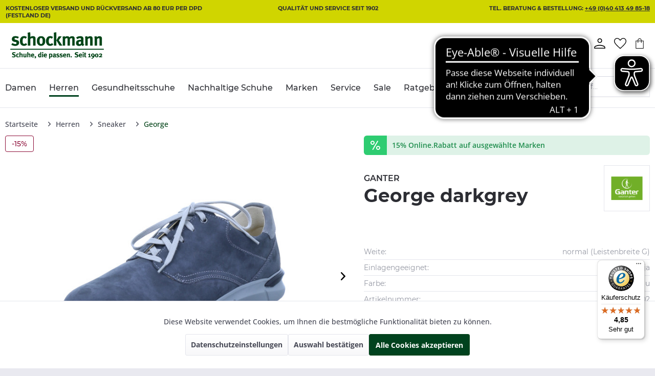

--- FILE ---
content_type: text/html; charset=UTF-8
request_url: https://www.schockmann-schuhe.de/herrenschuhe/halbschuhe/48872/george
body_size: 21061
content:
<!DOCTYPE html> <html class="no-js" lang="de" itemscope="itemscope" itemtype="https://schema.org/WebPage"> <head> <meta charset="utf-8"> <meta name="author" content="" /> <meta name="robots" content="index,follow" /> <meta name="revisit-after" content="15 days" /> <meta name="keywords" content="Das, Ganter, George, angenehm, ebenfalls, sportlich-eleganten, wechselbare, unterstützt, natürliche, Abrollbewegung, Fußes, beim, Gehen., vegetabil, gegerbte, Lederinnenfutter, Leder, bezogene, Fußbett, innovative" /> <meta name="description" content=" Sneaker George von Ganter in darkgrey ✓ Ökologisch, gesund & individuell ✔ ideales Trage- und Gehgefühl ✔ Bei Schockmann Schuhe online shoppen! " /> <meta property="og:type" content="product" /> <meta property="og:site_name" content="Schockmann Schuhe" /> <meta property="og:url" content="https://www.schockmann-schuhe.de/herrenschuhe/halbschuhe/48872/george" /> <meta property="og:title" content="George" /> <meta property="og:description" content="Ganter George ist ein wunderbar leichter Herrenschnürer, der einen sportlich-eleganten Look bietet. Das mit wenigen geschwungenen Nähten solide verarbeitete Obermaterial und die farblich angenehm kontrastierende Schnürung sind modisch aktuell und lassen sich ideal kombinieren. Das weiche Kalbsnubukleder ist auch für empfindliche Füße angenehm, und die Extralightsohle sorgt ebenfalls für ein unbeschwertes Gehgefühl. Ihre innovative Leichtlauftechnologie unterstützt die natürliche Abrollbewegung…" /> <meta property="og:image" content="https://www.schockmann-schuhe.de/media/image/2d/a1/13/022267-049ARNuqaiUEGjl.jpg" /> <meta property="product:brand" content="Ganter" /> <meta property="product:price" content="169.15" /> <meta property="product:product_link" content="https://www.schockmann-schuhe.de/herrenschuhe/halbschuhe/48872/george" /> <meta name="twitter:card" content="product" /> <meta name="twitter:site" content="Schockmann Schuhe" /> <meta name="twitter:title" content="George" /> <meta name="twitter:description" content="Ganter George ist ein wunderbar leichter Herrenschnürer, der einen sportlich-eleganten Look bietet. Das mit wenigen geschwungenen Nähten solide verarbeitete Obermaterial und die farblich angenehm kontrastierende Schnürung sind modisch aktuell und lassen sich ideal kombinieren. Das weiche Kalbsnubukleder ist auch für empfindliche Füße angenehm, und die Extralightsohle sorgt ebenfalls für ein unbeschwertes Gehgefühl. Ihre innovative Leichtlauftechnologie unterstützt die natürliche Abrollbewegung…" /> <meta name="twitter:image" content="https://www.schockmann-schuhe.de/media/image/2d/a1/13/022267-049ARNuqaiUEGjl.jpg" /> <meta itemprop="copyrightHolder" content="Schockmann Schuhe" /> <meta itemprop="copyrightYear" content="2014" /> <meta itemprop="isFamilyFriendly" content="True" /> <meta itemprop="image" content="https://www.schockmann-schuhe.de/media/image/1a/a8/73/Scockmann-Logo_300px.png" /> <meta name="facebook-domain-verification" content="dnejngo5r5k22n4qe3u0j5xiyogkzz" /> <meta name="viewport" content="width=device-width, initial-scale=1.0"> <meta name="mobile-web-app-capable" content="yes"> <meta name="apple-mobile-web-app-title" content="Schockmann Schuhe"> <meta name="apple-mobile-web-app-capable" content="yes"> <meta name="apple-mobile-web-app-status-bar-style" content="default"> <meta name="djwoFEEoij270292qe" content="Yes"> <link rel="apple-touch-icon-precomposed" href="/"> <link rel="shortcut icon" href="https://www.schockmann-schuhe.de/media/image/63/54/8c/favicon.png"> <meta name="msapplication-navbutton-color" content="#004217" /> <meta name="application-name" content="Schockmann Schuhe" /> <meta name="msapplication-starturl" content="https://www.schockmann-schuhe.de/" /> <meta name="msapplication-window" content="width=1024;height=768" /> <meta name="msapplication-TileImage" content="/"> <meta name="msapplication-TileColor" content="#004217"> <meta name="theme-color" content="#004217" /> <link rel="canonical" href="https://www.schockmann-schuhe.de/herrenschuhe/halbschuhe/48872/george" /> <title itemprop="name">George - Ganter - darkgrey | Schockmann Schuhe</title> <link href="/web/cache/1763124721_bffd50bea78fb1d3ab67ec92be1973a4.css" media="all" rel="stylesheet" type="text/css" /> <script type="text/javascript">
function googleTranslateElementInit() {
new google.translate.TranslateElement({
pageLanguage: 'de',
includedLanguages: 'de,en,fr,es,it,ar',
layout: google.translate.TranslateElement.InlineLayout.SIMPLE
},
'google_translate_element'
);
}
</script> <script src="//translate.google.com/translate_a/element.js?cb=googleTranslateElementInit"></script>  <script async src="https://www.googletagmanager.com/gtm.js?id=GTM-NCP3J6">
</script> <script>
window.dataLayer = window.dataLayer || [];
function gtag(){dataLayer.push(arguments);}
gtag('js', new Date());
gtag('config', "GTM-NCP3J6");
</script> <script>
// Call the update command when your consent status changes
// (e.g. after a visitor grants consent). Modify the updates per
// your business requirements and what consent is granted, e.g.:
gtag('consent', 'update', {'ad_storage': 'granted'});
</script>  <script type='application/ld+json'>
{
"@context": "http://schema.org",
"@type": "Organization",
"url": "https://www.schockmann-schuhe.de/",
"name": "Schockmann Schuhe GmbH",
"logo": "https://www.schockmann-schuhe.de/media/image/1a/36/7c/Scockmann-Logo_600px.png",
"contactPoint": [
{
"@type": "ContactPoint",
"telephone": "+49-40-4134985-18",
"contactType": "customer support"
}
]
}
</script> <script type='application/ld+json'>
{
"@context":"https://schema.org",
"@type":"WebSite",
"@id":"#website",
"url":"https://schockmann-schuhe.de/",
"name":"Schockmann Schuhe",
"potentialAction":
{
"@type": "SearchAction",
"target":"https://schockmann-schuhe.de/search?sSearch={search_term_string}",
"query-input":"required name=search_term_string"
}
}
</script> <meta name="google-site-verification" content="eVEMUW-Fjkwo2xpLajel8xJYSRg0COmVF0ytJ_8n0WI" /> <script async src="https://cdn.eye-able.com/configs/www.schockmann-schuhe.de.js"></script> <script async src="https://cdn.eye-able.com/public/js/eyeAble.js"></script> </head> <body class="is--ctl-detail is--act-index" > <input type="hidden" id="jsLoadMethod" value="async">  <noscript><iframe src="https://www.googletagmanager.com/ns.html?id=GTM-NCP3J6" height="0" width="0" style="display:none;visibility:hidden"></iframe></noscript>  <div class="page-wrap"> <noscript class="noscript-main"> <div class="alert is--warning"> <div class="alert--icon"> <i class="icon--element icon--warning"></i> </div> <div class="alert--content"> Um Schockmann&#x20;Schuhe in vollem Umfang nutzen zu k&ouml;nnen, empfehlen wir Ihnen Javascript in Ihrem Browser zu aktiveren. </div> </div> </noscript> <header class="header-main"> <div class="top-bar"> <div class="container block-group"> <div class="topbar-text--container"> <div class="text-entry"> Kostenloser Versand und Rückversand ab 80 EUR PER DPD (FESTLAND DE) </div> <div class="text-entry"> Qualität und Service seit 1902 </div> <div class="text-entry"> Tel. Beratung & Bestellung: <a class="top-bar--telephone-link" href="tel:040413498518">+49 (0)40 413 49 85-18</a> </div> </div> </div> </div> <div class="header-wrapper"> <div class="container header--navigation"> <div class="logo--shop block"> <a class="logo--link" href="https://www.schockmann-schuhe.de/" title="Schockmann Schuhe - zur Startseite wechseln"> <picture> <source srcset="https://www.schockmann-schuhe.de/media/image/1a/a8/73/Scockmann-Logo_300px.png" media="(min-width: 78.75em)"> <source srcset="https://www.schockmann-schuhe.de/media/image/1a/a8/73/Scockmann-Logo_300px.png" media="(min-width: 64em)"> <source srcset="https://www.schockmann-schuhe.de/media/image/1a/a8/73/Scockmann-Logo_300px.png" media="(min-width: 48em)"> <source srcset="https://www.schockmann-schuhe.de/media/image/1a/a8/73/Scockmann-Logo_300px.png" media="(max-width: 30em)"> <img srcset="https://www.schockmann-schuhe.de/media/image/1a/a8/73/Scockmann-Logo_300px.png" alt="Schockmann Schuhe - zur Startseite wechseln" /> </picture> </a> </div> <nav class="shop--navigation block-group"> <ul class="navigation--list block-group" role="menubar"> <li class="navigation--entry entry--menu-left" role="menuitem"> <a class="entry--link entry--trigger btn is--icon-left" href="#offcanvas--left" data-offcanvas="true" data-offCanvasSelector=".sidebar-main"> <img id="mobileBurgerImage" src="/themes/Frontend/PmTheme/frontend/_public/src/img/svgs/menu_icon.svg"> </a> </li> <li class="navigation--entry entry--search" role="menuitem" data-search="true" aria-haspopup="true"> <a class="btn entry--link entry--trigger" href="#show-hide--search" title="Suche anzeigen / schließen"> <img src="/themes/Frontend/PmTheme/frontend/_public/src/img/svgs/search.svg"> <span class="search--display">Suchen</span> </a> <form action="/search" method="get" class="main-search--form"> <input type="search" name="sSearch" aria-label="Suchbegriff..." class="main-search--field" autocomplete="off" autocapitalize="off" placeholder="Suchbegriff..." maxlength="30" /> <button type="submit" class="main-search--button"> <img src="/themes/Frontend/PmTheme/frontend/_public/src/img/svgs/search.svg" alt="search.png"> <span class="main-search--text">Suchen</span> </button> <div class="form--ajax-loader">&nbsp;</div> </form> <div class="main-search--results"></div> </li> 
    <li class="pm-google-translator" id="google_translate_element"></li>

    <li class="navigation--entry entry--notepad" role="menuitem">
        
        <a href="https://www.schockmann-schuhe.de/note" title="Merkzettel" aria-label="Merkzettel" class="btn">
            <i class="icon--heart"></i>
                    </a>
    </li>




    
    
        <li class="navigation--entry entry--mystore" role="menuitem">
            <a class="btn is--icon-left mystore--link" href="https://www.schockmann-schuhe.de/filialen">
                <span class="mystore--display">
                </span>
                <img src="/themes/Frontend/PmTheme/frontend/_public/src/img/svgs/map_pin.svg" alt="User.png">
            </a>
        </li>
    

    <li class="navigation--entry entry--account with-slt"
        role="menuitem"
        data-offcanvas="true"
        data-offCanvasSelector=".account--dropdown-navigation">
        
            <a href="https://www.schockmann-schuhe.de/account"
               title="Mein Konto"
               class="btn is--icon-left entry--link account--link">
                <img src="/themes/Frontend/PmTheme/frontend/_public/src/img/svgs/user_icon.svg" alt="User.png">
            </a>
        
                    
                <div class="account--dropdown-navigation">

                    
                        <div class="navigation--smartphone">
                            <div class="entry--close-off-canvas">
                                <a href="#close-account-menu"
                                   class="account--close-off-canvas"
                                   title="Menü schließen">
                                    <i class="icon--cross"></i>
                                </a>
                            </div>
                        </div>
                    

                    
                            <div class="account--menu is--rounded is--personalized">
        
                            
                

                
                <div class="account--menu-container">

                    
                        
                        <ul class="sidebar--navigation navigation--list is--level0 show--active-items">
                            
                                
                                
                                    
                                                                                    <li class="navigation--entry">
                                                <span class="navigation--signin">
                                                    <a href="https://www.schockmann-schuhe.de/account#hide-registration"
                                                       class="blocked--link btn is--primary navigation--signin-btn"
                                                       data-collapseTarget="#registration"
                                                       data-action="close">
                                                        Anmelden
                                                    </a>
                                                    <span class="navigation--register">
                                                        oder
                                                        <a href="https://www.schockmann-schuhe.de/account#show-registration"
                                                           class="blocked--link"
                                                           data-collapseTarget="#registration"
                                                           data-action="open">
                                                            registrieren
                                                        </a>
                                                    </span>
                                                </span>
                                            </li>
                                                                            

                                    
                                        <li class="navigation--entry">
                                            <a href="https://www.schockmann-schuhe.de/account" title="Konto-Übersicht" class="navigation--link">
                                                Konto-Übersicht
                                            </a>
                                        </li>
                                    
                                

                                
                                
                                    <li class="navigation--entry">
                                        <a href="https://www.schockmann-schuhe.de/account/profile" title="Persönliche Daten" class="navigation--link" rel="nofollow">
                                            Persönliche Daten
                                        </a>
                                    </li>
                                

                                
                                
                                                                            
                                            <li class="navigation--entry">
                                                <a href="https://www.schockmann-schuhe.de/address/index/sidebar/" title="Adressen" class="navigation--link" rel="nofollow">
                                                    Adressen
                                                </a>
                                            </li>
                                        
                                                                    

                                
                                
                                    <li class="navigation--entry">
                                        <a href="https://www.schockmann-schuhe.de/account/payment" title="Zahlungsarten" class="navigation--link" rel="nofollow">
                                            Zahlungsarten
                                        </a>
                                    </li>
                                

                                
                                
                                    <li class="navigation--entry">
                                        <a href="https://www.schockmann-schuhe.de/account/orders" title="Bestellungen" class="navigation--link" rel="nofollow">
                                            Bestellungen
                                        </a>
                                    </li>
                                

                                
                                
    
        
            
                
            
        
    


                                
                                
                                    <li class="navigation--entry">
                                        <a href="https://www.schockmann-schuhe.de/note" title="Merkzettel" class="navigation--link" rel="nofollow">
                                            Merkzettel
                                        </a>
                                    </li>
                                

                                
                                
                                                                    

                                
                                
                                                                    
                            
                        </ul>
                    
                </div>
                    
    </div>
                    
                </div>
            
            </li>




    
    
    <li class="navigation--entry entry--wishlist" role="menuitem">
        <a class="btn is--icon-left wishlist--link" href="https://www.schockmann-schuhe.de/note">
                        <img src="/themes/Frontend/PmTheme/frontend/_public/src/img/svgs/heart_favorite.svg" alt="User.png">
        </a>
    </li>


    <li class="navigation--entry entry--cart" role="menuitem">
        <a class="btn is--icon-left cart--link" href="https://www.schockmann-schuhe.de/checkout/cart" title="Warenkorb">
            <span class="cart--display">
                <span class="badge is--primary is--minimal cart--quantity">(0)</span>
            </span>

            

            <img src="/themes/Frontend/PmTheme/frontend/_public/src/img/svgs/shoppingbag.svg" alt="ShoppingBag.png">

            <span class="cart--amount">
                0,00&nbsp;&euro;
            </span>
        </a>
        <div class="ajax-loader">&nbsp;</div>
    </li>



 </ul> </nav> <div class="container--ajax-cart" data-collapse-cart="true" data-displayMode="offcanvas"></div> </div> </div> </header> <nav class="navigation-main"> <div class="container" data-menu-scroller="true" data-listSelector=".navigation--list.container" data-viewPortSelector=".navigation--list-wrapper"> <div class="navigation--list-wrapper"> <ul class="navigation--list container" role="menubar" itemscope="itemscope" itemtype="https://schema.org/SiteNavigationElement"> <li class="navigation--entry" role="menuitem"><a class="navigation--link" href="https://www.schockmann-schuhe.de/damenschuhe/" title="Damen" aria-label="Damen" itemprop="url"><span itemprop="name">Damen</span></a></li><li class="navigation--entry is--active" role="menuitem"><a class="navigation--link is--active" href="https://www.schockmann-schuhe.de/herrenschuhe/" title="Herren" aria-label="Herren" itemprop="url"><span itemprop="name">Herren</span></a></li><li class="navigation--entry" role="menuitem"><a class="navigation--link" href="https://www.schockmann-schuhe.de/gesundheitsschuhe" title="Gesundheitsschuhe" aria-label="Gesundheitsschuhe" itemprop="url"><span itemprop="name">Gesundheitsschuhe</span></a></li><li class="navigation--entry" role="menuitem"><a class="navigation--link" href="https://www.schockmann-schuhe.de/nachhaltige-schuhe/" title="Nachhaltige Schuhe" aria-label="Nachhaltige Schuhe" itemprop="url"><span itemprop="name">Nachhaltige Schuhe</span></a></li><li class="navigation--entry" role="menuitem"><a class="navigation--link" href="https://www.schockmann-schuhe.de/marken/" title="Marken" aria-label="Marken" itemprop="url"><span itemprop="name">Marken</span></a></li><li class="navigation--entry" role="menuitem"><a class="navigation--link" href="/schockmann" title="Service" aria-label="Service" itemprop="url" target="_parent"><span itemprop="name">Service</span></a></li><li class="navigation--entry" role="menuitem"><a class="navigation--link" href="https://www.schockmann-schuhe.de/sale/" title="Sale" aria-label="Sale" itemprop="url"><span itemprop="name">Sale</span></a></li><li class="navigation--entry" role="menuitem"><a class="navigation--link" href="https://www.schockmann-schuhe.de/ratgeber/" title="Ratgeber" aria-label="Ratgeber" itemprop="url"><span itemprop="name">Ratgeber</span></a></li> </ul> </div> <div class="advanced-menu" data-advanced-menu="true" data-hoverDelay="250"> <div class="menu--container"> <div class="button-container"> <a href="https://www.schockmann-schuhe.de/damenschuhe/" class="button--category" title="Zur Kategorie Damen"> <i class="icon--arrow-right"></i> Zur Kategorie Damen </a> <span class="button--close"> <i class="icon--cross"></i> </span> </div> <div class="content--wrapper has--content has--teaser"> <div class="menu--list-wrapper menu--list-wrapper_noImage "> <p class="menu--list-category">KATEGORIEN</p> <ul class="menu--list menu--level-0 columns--2" style="width: 50%;"> <li class="menu--list-item item--level-0" style="width: 100%"> <a href="https://www.schockmann-schuhe.de/damen/vegane-schuhe/" class="menu--list-item-link" title="Vegane Schuhe">Vegane Schuhe</a> </li> <li class="menu--list-item item--level-0" style="width: 100%"> <a href="https://www.schockmann-schuhe.de/damenschuhe/stiefel-stiefeletten" class="menu--list-item-link" title="Stiefel &amp; Stiefeletten">Stiefel & Stiefeletten</a> </li> <li class="menu--list-item item--level-0" style="width: 100%"> <a href="https://www.schockmann-schuhe.de/damenschuhe/chelsea-boots" class="menu--list-item-link" title="Chelsea Boots">Chelsea Boots</a> </li> <li class="menu--list-item item--level-0" style="width: 100%"> <a href="https://www.schockmann-schuhe.de/damen/sneaker/" class="menu--list-item-link" title="Sneaker">Sneaker</a> </li> <li class="menu--list-item item--level-0" style="width: 100%"> <a href="https://www.schockmann-schuhe.de/damenschuhe/pumps" class="menu--list-item-link" title="Pumps">Pumps</a> </li> <li class="menu--list-item item--level-0" style="width: 100%"> <a href="https://www.schockmann-schuhe.de/damenschuhe/ballerinas" class="menu--list-item-link" title="Ballerinas">Ballerinas</a> </li> <li class="menu--list-item item--level-0" style="width: 100%"> <a href="https://www.schockmann-schuhe.de/damenschuhe/hausschuhe" class="menu--list-item-link" title="Hausschuhe">Hausschuhe</a> </li> <li class="menu--list-item item--level-0" style="width: 100%"> <a href="https://www.schockmann-schuhe.de/damenschuhe/sandalen" class="menu--list-item-link" title="Sandalen">Sandalen</a> </li> <li class="menu--list-item item--level-0" style="width: 100%"> <a href="https://www.schockmann-schuhe.de/damenschuhe/pantoletten-clogs" class="menu--list-item-link" title="Pantoletten &amp; Clogs">Pantoletten & Clogs</a> </li> <li class="menu--list-item item--level-0" style="width: 100%"> <a href="https://www.schockmann-schuhe.de/damenschuhe/wander-trekking" class="menu--list-item-link" title="Wander- &amp; Trekkingschuhe">Wander- & Trekkingschuhe</a> </li> <li class="menu--list-item item--level-0" style="width: 100%"> <a href="https://www.schockmann-schuhe.de/damenschuhe/schuhe-fuer-einlagen" class="menu--list-item-link" title="Schuhe für Einlagen">Schuhe für Einlagen</a> </li> <li class="menu--list-item item--level-0" style="width: 100%"> <a href="https://www.schockmann-schuhe.de/damenschuhe/ballenschuhe" class="menu--list-item-link" title="Ballenschuhe ">Ballenschuhe </a> </li> </ul> </div> <div class="menu--list-wrapper menu--list-wrapper_noImage "> </div> </div> </div> <div class="menu--container"> <div class="button-container"> <a href="https://www.schockmann-schuhe.de/herrenschuhe/" class="button--category" title="Zur Kategorie Herren"> <i class="icon--arrow-right"></i> Zur Kategorie Herren </a> <span class="button--close"> <i class="icon--cross"></i> </span> </div> <div class="content--wrapper has--content has--teaser"> <div class="menu--list-wrapper menu--list-wrapper_noImage "> <p class="menu--list-category">KATEGORIEN</p> <ul class="menu--list menu--level-0 columns--2" style="width: 50%;"> <li class="menu--list-item item--level-0" style="width: 100%"> <a href="https://www.schockmann-schuhe.de/herren/vegane-schuhe/" class="menu--list-item-link" title="Vegane Schuhe">Vegane Schuhe</a> </li> <li class="menu--list-item item--level-0" style="width: 100%"> <a href="https://www.schockmann-schuhe.de/herrenschuhe/stiefel-stiefeletten" class="menu--list-item-link" title="Stiefel &amp; Stiefeletten">Stiefel & Stiefeletten</a> </li> <li class="menu--list-item item--level-0" style="width: 100%"> <a href="https://www.schockmann-schuhe.de/herrenschuhe/sneaker" class="menu--list-item-link" title="Sneaker">Sneaker</a> </li> <li class="menu--list-item item--level-0" style="width: 100%"> <a href="https://www.schockmann-schuhe.de/herrenschuhe/hausschuhe" class="menu--list-item-link" title="Hausschuhe">Hausschuhe</a> </li> <li class="menu--list-item item--level-0" style="width: 100%"> <a href="https://www.schockmann-schuhe.de/herrenschuhe/sandalen" class="menu--list-item-link" title="Sandalen">Sandalen</a> </li> <li class="menu--list-item item--level-0" style="width: 100%"> <a href="https://www.schockmann-schuhe.de/herrenschuhe/pantoletten-clogs" class="menu--list-item-link" title="Pantoletten &amp; Clogs">Pantoletten & Clogs</a> </li> <li class="menu--list-item item--level-0" style="width: 100%"> <a href="https://www.schockmann-schuhe.de/herrenschuhe/wander-trekking" class="menu--list-item-link" title="Wander- &amp; Trekkingschuhe">Wander- & Trekkingschuhe</a> </li> <li class="menu--list-item item--level-0" style="width: 100%"> <a href="https://www.schockmann-schuhe.de/herrenschuhe/schuhe-fuer-einlagen" class="menu--list-item-link" title="Schuhe für Einlagen">Schuhe für Einlagen</a> </li> <li class="menu--list-item item--level-0" style="width: 100%"> <a href="https://www.schockmann-schuhe.de/herrenschuhe/ballenschuhe" class="menu--list-item-link" title="Ballenschuhe">Ballenschuhe</a> </li> <li class="menu--list-item item--level-0" style="width: 100%"> <a href="https://www.schockmann-schuhe.de/herrenschuhe/businessschuhe" class="menu--list-item-link" title="Businessschuhe">Businessschuhe</a> </li> </ul> </div> <div class="menu--list-wrapper menu--list-wrapper_noImage "> </div> </div> </div> <div class="menu--container"> <div class="button-container"> <a href="https://www.schockmann-schuhe.de/gesundheitsschuhe" class="button--category" title="Zur Kategorie Gesundheitsschuhe"> <i class="icon--arrow-right"></i> Zur Kategorie Gesundheitsschuhe </a> <span class="button--close"> <i class="icon--cross"></i> </span> </div> <div class="content--wrapper has--content has--teaser"> <div class="menu--list-wrapper menu--list-wrapper_noImage "> <p class="menu--list-category">GESUNDHEITSSCHUHE</p> <ul class="menu--list menu--level-0 columns--2" style="width: 50%;"> <li class="menu--list-item item--level-0" style="width: 100%"> <a href="https://www.schockmann-schuhe.de/gesundheitsschuhe/schuhe-fuer-einlagen" class="menu--list-item-link" title="Schuhe für Einlagen">Schuhe für Einlagen</a> </li> <li class="menu--list-item item--level-0" style="width: 100%"> <a href="https://www.schockmann-schuhe.de/gesundheitsschuhe/hallux-valgus" class="menu--list-item-link" title="Schuhe für Hallux valgus">Schuhe für Hallux valgus</a> </li> <li class="menu--list-item item--level-0" style="width: 100%"> <a href="https://www.schockmann-schuhe.de/gesundheitsschuhe/arthrose" class="menu--list-item-link" title="Schuhe für Arthrose">Schuhe für Arthrose</a> </li> <li class="menu--list-item item--level-0" style="width: 100%"> <a href="https://www.schockmann-schuhe.de/gesundheitsschuhe/fersensporn" class="menu--list-item-link" title="Schuhe bei Fersensporn">Schuhe bei Fersensporn</a> </li> <li class="menu--list-item item--level-0" style="width: 100%"> <a href="https://www.schockmann-schuhe.de/gesundheitsschuhe/rueckenschonende-schuhe" class="menu--list-item-link" title="Rückenschonende Schuhe">Rückenschonende Schuhe</a> </li> <li class="menu--list-item item--level-0" style="width: 100%"> <a href="https://www.schockmann-schuhe.de/gesundheitsschuhe/diabetikerschuhe" class="menu--list-item-link" title="Diabetikerschuhe">Diabetikerschuhe</a> </li> <li class="menu--list-item item--level-0" style="width: 100%"> <a href="https://www.schockmann-schuhe.de/gesundheitsschuhe/aktiv-schuhe" class="menu--list-item-link" title="Aktiv-Schuhe">Aktiv-Schuhe</a> </li> <li class="menu--list-item item--level-0" style="width: 100%"> <a href="https://www.schockmann-schuhe.de/gesundheitsschuhe/schuhe-mit-klettverschluss" class="menu--list-item-link" title="Schuhe mit Klettverschluss">Schuhe mit Klettverschluss</a> </li> </ul> </div> <div class="menu--list-wrapper menu--list-wrapper_noImage "> </div> <div class="showAll--wrapper showAll--wrapper-noImage showAll--wrapper-noTheme "> <span class="showAll--separator showAll--separator-noImage"></span> <a class="menu--list-showAll menu--list-noImage" href="https://www.schockmann-schuhe.de/gesundheitsschuhe">Alle Gesundheitsschuhe</a> </div> </div> </div> <div class="menu--container"> <div class="button-container"> <a href="https://www.schockmann-schuhe.de/nachhaltige-schuhe/" class="button--category" title="Zur Kategorie Nachhaltige Schuhe"> <i class="icon--arrow-right"></i> Zur Kategorie Nachhaltige Schuhe </a> <span class="button--close"> <i class="icon--cross"></i> </span> </div> </div> <div class="menu--container"> <div class="button-container"> <a href="https://www.schockmann-schuhe.de/marken/" class="button--category" title="Zur Kategorie Marken"> <i class="icon--arrow-right"></i> Zur Kategorie Marken </a> <span class="button--close"> <i class="icon--cross"></i> </span> </div> <div class="content--wrapper has--content has--teaser"> <div class="menu--list-wrapper menu--list-wrapper_noImage "> <p class="menu--list-category pm-suppliers-title">Top-Marken</p> <ul class="menu--list menu--level-0 columns--2" style="width: 50%;"> <li class="menu--list-item item--level-0" style="width: 100%"> <a href="https://www.schockmann-schuhe.de/arche/" class="menu--list-item-link" title="Arche" target="_parent">Arche</a> </li> <li class="menu--list-item item--level-0" style="width: 100%"> <a href="https://www.schockmann-schuhe.de/blue-heeler/" class="menu--list-item-link" title="Blue Heeler">Blue Heeler</a> </li> <li class="menu--list-item item--level-0" style="width: 100%"> <a href="https://www.schockmann-schuhe.de/finncomfort/" class="menu--list-item-link" title="Finn Comfort">Finn Comfort</a> </li> <li class="menu--list-item item--level-0" style="width: 100%"> <a href="https://www.schockmann-schuhe.de/ganter/" class="menu--list-item-link" title="Ganter">Ganter</a> </li> <li class="menu--list-item item--level-0" style="width: 100%"> <a href="https://www.schockmann-schuhe.de/hartjes/" class="menu--list-item-link" title="Hartjes">Hartjes</a> </li> <li class="menu--list-item item--level-0" style="width: 100%"> <a href="https://www.schockmann-schuhe.de/mbt/" class="menu--list-item-link" title="MBT">MBT</a> </li> <li class="menu--list-item item--level-0" style="width: 100%"> <a href="https://www.schockmann-schuhe.de/semler/" class="menu--list-item-link" title="Semler">Semler</a> </li> <li class="menu--list-item item--level-0" style="width: 100%"> <a href="https://www.schockmann-schuhe.de/think/" class="menu--list-item-link" title="Think">Think</a> </li> <li class="menu--list-item item--level-0" style="width: 100%"> <a href="https://www.schockmann-schuhe.de/trippen/" class="menu--list-item-link" title="Trippen" target="_parent">Trippen</a> </li> </ul> </div> <div class="menu--list-wrapper menu--list-wrapper_noImage "> </div> <div class="showAll--wrapper showAll--wrapper-noImage showAll--wrapper-noTheme "> <span class="showAll--separator showAll--separator-noImage"></span> <a class="menu--list-showAll menu--list-noImage" href="https://www.schockmann-schuhe.de/marken/">Alle Marken</a> </div> </div> </div> <div class="menu--container"> <div class="button-container"> <a href="/schockmann" class="button--category" title="Zur Kategorie Service"> <i class="icon--arrow-right"></i> Zur Kategorie Service </a> <span class="button--close"> <i class="icon--cross"></i> </span> </div> <div class="content--wrapper has--content"> <div class="menu--list-wrapper menu--list-wrapper_noImage "> <p class="menu--list-category">SERVICE</p> <ul class="menu--list menu--level-0 columns--2" style="width: 100%;"> <li class="menu--list-item item--level-0" style="width: 100%"> <a href="https://www.schockmann-schuhe.de/hamburg-city" class="menu--list-item-link" title="Filiale Hamburg-City">Filiale Hamburg-City</a> </li> <li class="menu--list-item item--level-0" style="width: 100%"> <a href="https://www.schockmann-schuhe.de/blankenese" class="menu--list-item-link" title="Filiale Blankenese">Filiale Blankenese</a> </li> <li class="menu--list-item item--level-0" style="width: 100%"> <a href="https://www.schockmann-schuhe.de/poppenbuettel" class="menu--list-item-link" title="Filiale Poppenbüttel">Filiale Poppenbüttel</a> </li> <li class="menu--list-item item--level-0" style="width: 100%"> <a href="/richtige-pflege-fuer-die-schuhe" class="menu--list-item-link" title="Schuhe richtig pflegen">Schuhe richtig pflegen</a> </li> <li class="menu--list-item item--level-0" style="width: 100%"> <a href="https://www.schockmann-schuhe.de/so-finden-sie-den-passenden-schuh" class="menu--list-item-link" title="So finden Sie den passenden Schuh">So finden Sie den passenden Schuh</a> </li> <li class="menu--list-item item--level-0" style="width: 100%"> <a href="https://www.schockmann-schuhe.de/gutscheine" class="menu--list-item-link" title="Gutscheine">Gutscheine</a> </li> <li class="menu--list-item item--level-0" style="width: 100%"> <a href="https://www.schockmann-schuhe.de/service/fairtrade/" class="menu--list-item-link" title="Fairtrade">Fairtrade</a> </li> <li class="menu--list-item item--level-0" style="width: 100%"> <a href="https://www.schockmann-schuhe.de/service/corona/" class="menu--list-item-link" title="Corona">Corona</a> </li> <li class="menu--list-item item--level-0" style="width: 100%"> <a href="https://www.schockmann-schuhe.de/kontaktformular" class="menu--list-item-link" title="Kontakt">Kontakt</a> </li> </ul> </div> <div class="menu--list-wrapper menu--list-wrapper_noImage "> </div> </div> </div> <div class="menu--container"> <div class="button-container"> <a href="https://www.schockmann-schuhe.de/sale/" class="button--category" title="Zur Kategorie Sale"> <i class="icon--arrow-right"></i> Zur Kategorie Sale </a> <span class="button--close"> <i class="icon--cross"></i> </span> </div> </div> </div> <div class="navigation--entry entry--search navigation--search" role="menuitem" data-search="true" aria-haspopup="true"> <a class="btn entry--link entry--trigger" href="#show-hide--search" title="Suche anzeigen / schließen"> <i class="icon--search"></i> <span class="search--display">Suchen</span> </a> <form action="/search" method="get" class="main-search--form"> <input type="search" name="sSearch" aria-label="Suchbegriff..." class="main-search--field" autocomplete="off" autocapitalize="off" placeholder="Suchbegriff..." maxlength="30" /> <button type="submit" class="main-search--button"> <img src="/themes/Frontend/PmTheme/frontend/_public/src/img/svgs/search.svg" alt="search.png"> <span class="main-search--text">Suchen</span> </button> <div class="form--ajax-loader">&nbsp;</div> </form> <div class="main-search--results"></div> </div> </div> </nav> <section class="content-main container block-group"> <div class="breadcrumb-wrapper"> <nav class="content--breadcrumb block"> <a class="breadcrumb--button breadcrumb--link" href="https://www.schockmann-schuhe.de/herrenschuhe/halbschuhe/48872/george" title="Übersicht"> <i class="icon--arrow-left"></i> <span class="breadcrumb--title">Übersicht</span> </a> <ul class="breadcrumb--list" role="menu" itemscope itemtype="https://schema.org/BreadcrumbList"> <li class="breadcrumb--entry" itemprop="itemListElement" itemscope itemtype="http://schema.org/ListItem"> <a class="breadcrumb--link" href="/" title="Startseite"> <link itemprop="url" href="/" /> <span class="breadcrumb--title" itemprop="name">Startseite</span> </a> <meta itemprop="position" content="0" /> <meta itemprop="item" content="https://www.schockmann-schuhe.de" /> </li> <li class="breadcrumb--separator"> <i class="icon--arrow-right"></i> </li> <li role="menuitem" class="breadcrumb--entry" itemprop="itemListElement" itemscope itemtype="https://schema.org/ListItem"> <a class="breadcrumb--link" href="https://www.schockmann-schuhe.de/herrenschuhe/" title="Herren" itemprop="item"> <link itemprop="url" href="https://www.schockmann-schuhe.de/herrenschuhe/" /> <span class="breadcrumb--title" itemprop="name">Herren</span> </a> <meta itemprop="position" content="0" /> </li> <li role="none" class="breadcrumb--separator"> <i class="icon--arrow-right"></i> </li> <li role="menuitem" class="breadcrumb--entry" itemprop="itemListElement" itemscope itemtype="https://schema.org/ListItem"> <a class="breadcrumb--link" href="https://www.schockmann-schuhe.de/herrenschuhe/sneaker" title="Sneaker" itemprop="item"> <link itemprop="url" href="https://www.schockmann-schuhe.de/herrenschuhe/sneaker" /> <span class="breadcrumb--title" itemprop="name">Sneaker</span> </a> <meta itemprop="position" content="1" /> </li> <li role="none" class="breadcrumb--separator"> <i class="icon--arrow-right"></i> </li> <li role="menuitem" class="breadcrumb--entry is--active" itemprop="itemListElement" itemscope itemtype="https://schema.org/ListItem"> <span class="breadcrumb--link"> <span class="breadcrumb--title" itemprop="name">George</span> </span> <meta itemprop="position" content="2" /> </li> </ul> </nav> </div> <div class="content-main--inner"> <div id='cookie-consent' class='off-canvas is--left block-transition' data-cookie-consent-manager='true' data-cookieTimeout='60'> <div class='cookie-consent--header cookie-consent--close'> Cookie-Einstellungen <i class="icon--arrow-right"></i> </div> <div class='cookie-consent--description'> Diese Website benutzt Cookies, die für den technischen Betrieb der Website erforderlich sind und stets gesetzt werden. Andere Cookies, die den Komfort bei Benutzung dieser Website erhöhen, der Direktwerbung dienen oder die Interaktion mit anderen Websites und sozialen Netzwerken vereinfachen sollen, werden nur mit Ihrer Zustimmung gesetzt. </div> </div> <aside class="sidebar-main off-canvas sidebar--disabled"> <div class="navigation--smartphone"> <ul class="navigation--list "> <li class="navigation--entry entry--close-off-canvas"> <a href="#close-categories-menu" title="Menü schließen" class="navigation--link"> <i class="icon--cross"></i> </a> </li> </ul> <div class="mobile--switches">   </div> </div> <div class="sidebar--categories-wrapper" data-subcategory-nav="true" data-mainCategoryId="3" data-categoryId="18" data-fetchUrl="/widgets/listing/getCategory/categoryId/18"> <div class="categories--headline navigation--headline homepage-link-wrapper"> <a href="https://www.schockmann-schuhe.de/" title="Schockmann Schuhe"> <i class="icon--house homepage-link"></i> </a> </div> <div class="categories--headline navigation--headline"> Kategorien </div> <div class="sidebar--categories-navigation"> <ul class="sidebar--navigation categories--navigation navigation--list is--drop-down is--level0 is--rounded" role="menu"> <li class="navigation--entry has--sub-children category-hidden" role="menuitem"> <a class="navigation--link" href="https://www.schockmann-schuhe.de/damenschuhe/" data-categoryId="5" data-fetchUrl="/widgets/listing/getCategory/categoryId/5" title="Damen" "> Damen </a> <a class="navigation--link link--go-forward" href="https://www.schockmann-schuhe.de/damenschuhe/" data-categoryId="5" data-fetchUrl="/widgets/listing/getCategory/categoryId/5" title="Damen" > <span class="is--icon-right"> <i class="icon--arrow-right"></i> </span> </a> </li> <li class="navigation--entry is--active has--sub-categories has--sub-children " role="menuitem"> <a class="navigation--link is--active" href="https://www.schockmann-schuhe.de/herrenschuhe/" data-categoryId="6" data-fetchUrl="/widgets/listing/getCategory/categoryId/6" title="Herren" "> Herren </a> <a class="navigation--link is--active has--sub-categories link--go-forward" href="https://www.schockmann-schuhe.de/herrenschuhe/" data-categoryId="6" data-fetchUrl="/widgets/listing/getCategory/categoryId/6" title="Herren" > <span class="is--icon-right"> <i class="icon--arrow-right"></i> </span> </a> <ul class="sidebar--navigation categories--navigation navigation--list is--level1 is--rounded" role="menu"> <li class="navigation--entry " role="menuitem"> <a class="navigation--link" href="https://www.schockmann-schuhe.de/herren/vegane-schuhe/" data-categoryId="235" data-fetchUrl="/widgets/listing/getCategory/categoryId/235" title="Vegane Schuhe" > Vegane Schuhe </a> </li> <li class="navigation--entry " role="menuitem"> <a class="navigation--link" href="https://www.schockmann-schuhe.de/herrenschuhe/stiefel-stiefeletten" data-categoryId="23" data-fetchUrl="/widgets/listing/getCategory/categoryId/23" title="Stiefel &amp; Stiefeletten" > Stiefel & Stiefeletten </a> </li> <li class="navigation--entry " role="menuitem"> <a class="navigation--link" href="https://www.schockmann-schuhe.de/herrenschuhe/chelsea-boots" data-categoryId="184" data-fetchUrl="/widgets/listing/getCategory/categoryId/184" title="Chelsea Boots" > Chelsea Boots </a> </li> <li class="navigation--entry is--active " role="menuitem"> <a class="navigation--link is--active" href="https://www.schockmann-schuhe.de/herrenschuhe/sneaker" data-categoryId="18" data-fetchUrl="/widgets/listing/getCategory/categoryId/18" title="Sneaker" > Sneaker </a> </li> <li class="navigation--entry " role="menuitem"> <a class="navigation--link" href="https://www.schockmann-schuhe.de/herrenschuhe/hausschuhe" data-categoryId="19" data-fetchUrl="/widgets/listing/getCategory/categoryId/19" title="Hausschuhe" > Hausschuhe </a> </li> <li class="navigation--entry " role="menuitem"> <a class="navigation--link" href="https://www.schockmann-schuhe.de/herrenschuhe/sandalen" data-categoryId="21" data-fetchUrl="/widgets/listing/getCategory/categoryId/21" title="Sandalen" > Sandalen </a> </li> <li class="navigation--entry " role="menuitem"> <a class="navigation--link" href="https://www.schockmann-schuhe.de/herrenschuhe/pantoletten-clogs" data-categoryId="20" data-fetchUrl="/widgets/listing/getCategory/categoryId/20" title="Pantoletten &amp; Clogs" > Pantoletten & Clogs </a> </li> <li class="navigation--entry " role="menuitem"> <a class="navigation--link" href="https://www.schockmann-schuhe.de/herrenschuhe/wander-trekking" data-categoryId="24" data-fetchUrl="/widgets/listing/getCategory/categoryId/24" title="Wander- &amp; Trekkingschuhe" > Wander- & Trekkingschuhe </a> </li> <li class="navigation--entry " role="menuitem"> <a class="navigation--link" href="https://www.schockmann-schuhe.de/herrenschuhe/schuhe-fuer-einlagen" data-categoryId="123" data-fetchUrl="/widgets/listing/getCategory/categoryId/123" title="Schuhe für Einlagen" > Schuhe für Einlagen </a> </li> <li class="navigation--entry " role="menuitem"> <a class="navigation--link" href="https://www.schockmann-schuhe.de/herrenschuhe/ballenschuhe" data-categoryId="129" data-fetchUrl="/widgets/listing/getCategory/categoryId/129" title="Ballenschuhe" > Ballenschuhe </a> </li> <li class="navigation--entry " role="menuitem"> <a class="navigation--link" href="https://www.schockmann-schuhe.de/herrenschuhe/businessschuhe" data-categoryId="187" data-fetchUrl="/widgets/listing/getCategory/categoryId/187" title="Businessschuhe" > Businessschuhe </a> </li> </ul> </li> <li class="navigation--entry has--sub-children category-hidden" role="menuitem"> <a class="navigation--link" href="https://www.schockmann-schuhe.de/gesundheitsschuhe" data-categoryId="139" data-fetchUrl="/widgets/listing/getCategory/categoryId/139" title="Gesundheitsschuhe" "> Gesundheitsschuhe </a> <a class="navigation--link link--go-forward" href="https://www.schockmann-schuhe.de/gesundheitsschuhe" data-categoryId="139" data-fetchUrl="/widgets/listing/getCategory/categoryId/139" title="Gesundheitsschuhe" > <span class="is--icon-right"> <i class="icon--arrow-right"></i> </span> </a> </li> <li class="navigation--entry category-hidden" role="menuitem"> <a class="navigation--link" href="https://www.schockmann-schuhe.de/nachhaltige-schuhe/" data-categoryId="189" data-fetchUrl="/widgets/listing/getCategory/categoryId/189" title="Nachhaltige Schuhe" > Nachhaltige Schuhe </a> </li> <li class="navigation--entry has--sub-children category-hidden" role="menuitem"> <a class="navigation--link" href="https://www.schockmann-schuhe.de/marken/" data-categoryId="7" data-fetchUrl="/widgets/listing/getCategory/categoryId/7" title="Marken" "> Marken </a> <a class="navigation--link link--go-forward" href="https://www.schockmann-schuhe.de/marken/" data-categoryId="7" data-fetchUrl="/widgets/listing/getCategory/categoryId/7" title="Marken" > <span class="is--icon-right"> <i class="icon--arrow-right"></i> </span> </a> </li> <li class="navigation--entry has--sub-children category-hidden" role="menuitem"> <a class="navigation--link" href="/schockmann" data-categoryId="37" data-fetchUrl="/widgets/listing/getCategory/categoryId/37" title="Service" target="_parent""> Service </a> <a class="navigation--link link--go-forward" href="/schockmann" data-categoryId="37" data-fetchUrl="/widgets/listing/getCategory/categoryId/37" title="Service" target="_parent"> <span class="is--icon-right"> <i class="icon--arrow-right"></i> </span> </a> </li> <li class="navigation--entry category-hidden" role="menuitem"> <a class="navigation--link" href="https://www.schockmann-schuhe.de/sale/" data-categoryId="36" data-fetchUrl="/widgets/listing/getCategory/categoryId/36" title="Sale" > Sale </a> </li> <li class="navigation--entry category-hidden" role="menuitem"> <a class="navigation--link" href="https://www.schockmann-schuhe.de/ratgeber/" data-categoryId="173" data-fetchUrl="/widgets/listing/getCategory/categoryId/173" title="Ratgeber" > Ratgeber </a> </li> </ul> </div> </div> </aside> <div class="content--wrapper full-width"> <div class="content product--details" itemscope itemtype="https://schema.org/Product" data-product-navigation="/widgets/listing/productNavigation" data-category-id="18" data-main-ordernumber="130-20-0102.5" data-ajax-wishlist="true" data-compare-ajax="true" data-ajax-variants-container="true"> <div class="product--detail-upper block-group"> <script type='text/javascript'>
<!--
bspspin_a = ['/images/022267/022267-01.jpg','/images/022267/022267-02.jpg','/images/022267/022267-03.jpg','/images/022267/022267-04.jpg','/images/022267/022267-05.jpg','/images/022267/022267-06.jpg','/images/022267/022267-07.jpg','/images/022267/022267-08.jpg','/images/022267/022267-09.jpg','/images/022267/022267-10.jpg','/images/022267/022267-11.jpg','/images/022267/022267-12.jpg','/images/022267/022267-13.jpg','/images/022267/022267-14.jpg','/images/022267/022267-15.jpg','/images/022267/022267-16.jpg','/images/022267/022267-17.jpg','/images/022267/022267-18.jpg','/images/022267/022267-19.jpg','/images/022267/022267-20.jpg',];
bspspin_b = false;
bspspin_c = -1;
bspspin_d = 240;
bspspin_e = 3;
bspspin_f = true;
//-->
</script> <div class="product--image-container image-slider product--image-zoom" data-image-slider="true" data-image-gallery="true" data-maxZoom="0" data-thumbnails=".image--thumbnails" > <div class="product--badges"> <div class="product--badge badge--discount"> -15% </div> </div> <div class="image--thumbnails image-slider--thumbnails"> <div class="image-slider--thumbnails-slide"> <a href="https://www.schockmann-schuhe.de/media/image/2d/a1/13/022267-049ARNuqaiUEGjl.jpg" title="Vorschau: George darkgrey von Ganter" class="thumbnail--link is--active"> <img srcset="https://www.schockmann-schuhe.de/media/image/eb/5e/d1/george-ganter-halbschuhe-48872-0_200x200.jpg, https://www.schockmann-schuhe.de/media/image/e8/d0/87/george-ganter-halbschuhe-48872-0_200x200@2x.jpg 2x" alt="Vorschau: George darkgrey von Ganter" title="Vorschau: George darkgrey von Ganter" class="thumbnail--image" /> </a> <a href="https://www.schockmann-schuhe.de/media/image/f1/a6/f1/022267-18ASZCnkrC3Qs17.jpg" title="Vorschau: George darkgrey von Ganter" class="thumbnail--link"> <img srcset="https://www.schockmann-schuhe.de/media/image/08/3e/54/george-ganter-halbschuhe-48872-1_200x200.jpg, https://www.schockmann-schuhe.de/media/image/6a/9d/b4/george-ganter-halbschuhe-48872-1_200x200@2x.jpg 2x" alt="Vorschau: George darkgrey von Ganter" title="Vorschau: George darkgrey von Ganter" class="thumbnail--image" /> </a> <a href="https://www.schockmann-schuhe.de/media/image/a4/40/fc/022267-01OxeoXVYXAEYGT.jpg" title="Vorschau: George darkgrey von Ganter" class="thumbnail--link"> <img srcset="https://www.schockmann-schuhe.de/media/image/7e/75/a2/george-ganter-halbschuhe-48872-2_200x200.jpg, https://www.schockmann-schuhe.de/media/image/dd/32/31/george-ganter-halbschuhe-48872-2_200x200@2x.jpg 2x" alt="Vorschau: George darkgrey von Ganter" title="Vorschau: George darkgrey von Ganter" class="thumbnail--image" /> </a> <a href="https://www.schockmann-schuhe.de/media/image/b9/dd/8d/022267_sohle-01xZg5xMKIEPEYb.jpg" title="Vorschau: George darkgrey von Ganter" class="thumbnail--link"> <img srcset="https://www.schockmann-schuhe.de/media/image/2d/3e/71/george-ganter-halbschuhe-48872-3_200x200.jpg, https://www.schockmann-schuhe.de/media/image/bb/8e/c2/george-ganter-halbschuhe-48872-3_200x200@2x.jpg 2x" alt="Vorschau: George darkgrey von Ganter" title="Vorschau: George darkgrey von Ganter" class="thumbnail--image" /> </a> <a href="" onclick="BSPSpinOnce();return false;" title="360° Ansicht: George" class="thumbnail--link" style="position: relative;"> <span class="thumbnail--image" style="font-size: 1.1rem;vertical-align:-30%;"> 360° </span> <span class="icon--cycle" style="position:absolute;font-size: 1.8rem;display:block;top:0.3em; right:1em;left:0.65em;"> </span> </a> </div> </div> <div class="image-slider--container"> <div class="image-slider--slide"> <div class="image--box image-slider--item"> <span class="image--element" data-img-large="https://www.schockmann-schuhe.de/media/image/6e/00/7e/george-ganter-halbschuhe-48872-0_1280x1280.jpg" data-img-small="https://www.schockmann-schuhe.de/media/image/eb/5e/d1/george-ganter-halbschuhe-48872-0_200x200.jpg" data-img-original="https://www.schockmann-schuhe.de/media/image/2d/a1/13/022267-049ARNuqaiUEGjl.jpg" data-alt="George darkgrey von Ganter"> <span class="image--media"> <img srcset="https://www.schockmann-schuhe.de/media/image/a6/73/39/george-ganter-halbschuhe-48872-0_600x600.jpg, https://www.schockmann-schuhe.de/media/image/08/c0/3b/george-ganter-halbschuhe-48872-0_600x600@2x.jpg 2x" src="https://www.schockmann-schuhe.de/media/image/a6/73/39/george-ganter-halbschuhe-48872-0_600x600.jpg" alt="George darkgrey von Ganter" title="George darkgrey von Ganter" itemprop="image" /> </span> </span> </div> <div class="image--box image-slider--item"> <span class="image--element" data-img-large="https://www.schockmann-schuhe.de/media/image/6e/79/c6/george-ganter-halbschuhe-48872-1_1280x1280.jpg" data-img-small="https://www.schockmann-schuhe.de/media/image/08/3e/54/george-ganter-halbschuhe-48872-1_200x200.jpg" data-img-original="https://www.schockmann-schuhe.de/media/image/f1/a6/f1/022267-18ASZCnkrC3Qs17.jpg" data-alt="George darkgrey von Ganter"> <span class="image--media"> <img srcset="https://www.schockmann-schuhe.de/media/image/39/16/9a/george-ganter-halbschuhe-48872-1_600x600.jpg, https://www.schockmann-schuhe.de/media/image/5f/75/2d/george-ganter-halbschuhe-48872-1_600x600@2x.jpg 2x" alt="George darkgrey von Ganter" itemprop="image" /> </span> </span> </div> <div class="image--box image-slider--item"> <span class="image--element" data-img-large="https://www.schockmann-schuhe.de/media/image/7a/8d/fd/george-ganter-halbschuhe-48872-2_1280x1280.jpg" data-img-small="https://www.schockmann-schuhe.de/media/image/7e/75/a2/george-ganter-halbschuhe-48872-2_200x200.jpg" data-img-original="https://www.schockmann-schuhe.de/media/image/a4/40/fc/022267-01OxeoXVYXAEYGT.jpg" data-alt="George darkgrey von Ganter"> <span class="image--media"> <img srcset="https://www.schockmann-schuhe.de/media/image/89/5f/e6/george-ganter-halbschuhe-48872-2_600x600.jpg, https://www.schockmann-schuhe.de/media/image/12/58/81/george-ganter-halbschuhe-48872-2_600x600@2x.jpg 2x" alt="George darkgrey von Ganter" itemprop="image" /> </span> </span> </div> <div class="image--box image-slider--item"> <span class="image--element" data-img-large="https://www.schockmann-schuhe.de/media/image/0a/72/28/george-ganter-halbschuhe-48872-3_1280x1280.jpg" data-img-small="https://www.schockmann-schuhe.de/media/image/2d/3e/71/george-ganter-halbschuhe-48872-3_200x200.jpg" data-img-original="https://www.schockmann-schuhe.de/media/image/b9/dd/8d/022267_sohle-01xZg5xMKIEPEYb.jpg" data-alt="George darkgrey von Ganter"> <span class="image--media"> <img srcset="https://www.schockmann-schuhe.de/media/image/e3/d1/c6/george-ganter-halbschuhe-48872-3_600x600.jpg, https://www.schockmann-schuhe.de/media/image/66/1f/ef/george-ganter-halbschuhe-48872-3_600x600@2x.jpg 2x" alt="George darkgrey von Ganter" itemprop="image" /> </span> </span> </div> <div id="bspspinbox" class="bspspinboxclass image--box image-slider--item" style="width:100%; height:100%"> <div id="bspspin" class="bspspinclass" style="margin:auto;"></div> </div> </div> </div> <div class="image--dots image-slider--dots panel--dot-nav"> <a href="#" class="dot--link">&nbsp;</a> <a href="#" class="dot--link">&nbsp;</a> <a href="#" class="dot--link">&nbsp;</a> <a href="#" class="dot--link">&nbsp;</a> <style> .bspdot.is--active { font-weight: bold;} </style> <a href="#" onclick="BSPSpinOnce();return false;" class="bspdot dot--link icon--cycle" style="border:none;background:none;width:auto;vertical-align:4px;"> <span class="bspfont" style="vertical-align:2px">360°</span> </a> </div> </div> <div class="product--buybox block"> <div class="is--hidden" itemprop="brand" itemtype="https://schema.org/Brand" itemscope> <meta itemprop="name" content="Ganter" /> </div> <div class="promotion-notices has-detail-scope has-abovePrice-position"> <div class="alert is--success is--rounded notice"> <div class="alert--icon"> <i class="icon--element icon--percent2"></i> </div> <div class="alert--content"> <span class="headline">15% Online.Rabatt auf ausgewählte Marken</span> </div> </div> </div> <div class="header-custom-container"> <div class="title-content"> <div class="product--supplier"> <a href="https://www.schockmann-schuhe.de/ganter" title="Weitere Artikel von Ganter" class="product--supplier-link"> Ganter </a> </div> <h1 class="product--title" itemprop="name"> George darkgrey </h1> </div> <div class="product--supplier is--fixed"> <a href="https://www.schockmann-schuhe.de/ganter" title="Weitere Artikel von Ganter" class="product--supplier-link"> <img src="https://www.schockmann-schuhe.de/media/image/5b/df/2e/Schockmann_Marken_GanterOPMcWzOZlhTBj_200px.png" alt="Ganter"> </a> </div> </div> <div class="product-attr-container"> <ul class="property-list"> <li class="property-item"> <div class="item-inner"> <span class="property property-name">Weite:</span> <span class="property property-value">normal (Leistenbreite G)</span> </div> </li> <li class="property-item"> <div class="item-inner"> <span class="property property-name">Einlagengeeignet:</span> <span class="property property-value">ja</span> </div> </li> <li class="property-item"> <div class="item-inner"> <span class="property property-name">Farbe:</span> <span class="property property-value">grau</span> </div> </li> <li class="property-item"> <div class="item-inner"> <span class="property property-name">Artikelnummer:</span> <span class="property property-value">130-20-0102</span> </div> </li> </ul> </div> <div itemprop="offers" itemscope itemtype="https://schema.org/Offer" class="buybox--inner"> <meta itemprop="priceCurrency" content="EUR"/> <div class="product--configurator"> <form method="post" action="https://www.schockmann-schuhe.de/herrenschuhe/halbschuhe/48872/george" class="configurator--form selection--form"> <div class="configurator-header"> <p class="configurator--label">Größe: <span class="configurator-size-type">(UK)</span> </p> <p class="configurator-custom-link"> <a target="_blank" href="/groessentabellen" class="custom-link">Zu den Größentabellen</a> </p> </div> <div class="field--select select-field"> <select name="group[3]" data-ajax-select-variants="true" class="js-select2"> <option value="" selected="selected">Bitte wählen</option> <option disabled value="149"> 6 <br> (39) </option> <option disabled value="150"> 6½ <br> (40) </option> <option value="151"> 7 <br> (40,5) </option> <option disabled value="152"> 7½ <br> (41) </option> <option value="153"> 8 <br> (42) </option> <option value="154"> 8½ <br> (42,5) </option> <option disabled value="155"> 9 <br> (43) </option> <option disabled value="179"> 9½ <br> (44) </option> <option value="180"> 10 <br> (44,5) </option> <option disabled value="181"> 10½ <br> (45) </option> <option value="182"> 11 <br> (46) </option> <option disabled value="183"> 11½ <br> (46,5) </option> <option disabled value="184"> 12 <br> (47) </option> </select> </div> <noscript> <input name="recalc" type="submit" value="Auswählen" /> </noscript> </form> </div> <div class="price-custom-block"> <div class="product--price price--default price--discount"> <span class="price--content content--default"> <meta itemprop="price" content="169.15"> 169,15&nbsp;&euro; </span> <span class="price--discount-icon"> <i class="icon--percent2"></i> </span> <span class="content--discount"> <span class="price--line-through">199,00&nbsp;&euro;</span> <span class="price--discount-percentage">(15% gespart)</span> </span> </div> <p class="product--tax" data-content="" data-modalbox="true" data-targetSelector="a" data-mode="ajax"> inkl. MwSt. </p> <link itemprop="availability" href="https://schema.org/InStock" /> <div itemprop="shippingDetails" itemtype="http://schema.org/OfferShippingDetails" itemscope> <div itemprop="shippingRate" itemtype="http://schema.org/MonetaryAmount" itemscope> <meta itemprop="value" content="0.00" /> <meta itemprop="currency" content="EUR" /> </div> <div itemprop="deliveryTime" itemtype="http://schema.org/ShippingDeliveryTime" itemscope> <div itemprop="handlingTime" itemtype="http://schema.org/QuantitativeValue" itemscope> <meta itemprop="minValue" content="0" /> <meta itemprop="maxValue" content="5" /> </div> <div itemprop="transitTime" itemtype="http://schema.org/QuantitativeValue" itemscope> <meta itemprop="minValue" content="1" /> <meta itemprop="maxValue" content="5" /> </div> </div> </div> </div> <div class="buy-container-wrapper"> <form action="https://www.schockmann-schuhe.de/note/add/ordernumber/130-20-0102.5" method="post" class="action--form"> <button type="submit" class="action--link link--notepad" title="" data-ajaxUrl="https://www.schockmann-schuhe.de/note/ajaxAdd/ordernumber/130-20-0102.5" data-ordernumber="130-20-0102.5" data-text=""> <i class="icon--heart"></i> <span class="action--text">Merken</span> </button> </form> <form name="sAddToBasket" method="post" action="https://www.schockmann-schuhe.de/checkout/addArticle" class="buybox--form" data-add-article="true" data-eventName="submit" data-showModal="false" data-addArticleUrl="https://www.schockmann-schuhe.de/checkout/ajaxAddArticleCart"> <input type="hidden" name="sActionIdentifier" value=""/> <input type="hidden" name="sAddAccessories" id="sAddAccessories" value=""/> <input type="hidden" name="sAdd" value="130-20-0102.5"/> <div class="buybox--button-container block-group"> <button class="buybox--button block btsCommentCouponn is--disabled is--icon-right is--large" disabled="disabled" aria-disabled="true" name="In den Warenkorb"> <span class="buy-btn--cart-add">In den</span> <span class="buy-btn--cart-text">Warenkorb</span> <i class="icon--arrow-right"></i> </button> </div> </form> </div> <div class="static-text"> <p class="text"> KOSTENLOSER VERSAND & RÜCKVERSAND <br> ab 80 EUR PER DPD (FESTLAND DE) </p> </div> <p class="buybox-bottom-text"> Sie benötigen Hilfe bei der Bestellung oder haben Fragen zu diesem Produkt? Unsere Mitarbeiter helfen gern: <br>+49 (0)40 413 49 85-18 (Mo-Fr 10-18:30, Sa 10-17) </p> </div> </div> </div> <div class="tab-menu--product"> <div class="tab--navigation"> <h2 class="tab--link">Beschreibung</h2>  </div> <div class="tab--container-list"> <div class="tab--container"> <div class="tab--header"> <a href="#" class="tab--title" title="Beschreibung">Beschreibung</a> </div> <div class="tab--preview"> Ganter George ist ein wunderbar leichter Herrenschnürer, der einen sportlich-eleganten Look...<a href="#" class="tab--link" title=" mehr"> mehr</a> </div> <div class="tab--content"> <div class="buttons--off-canvas"> <a href="#" title="Menü schließen" class="close--off-canvas"> <i class="icon--arrow-left"></i> Menü schließen </a> </div> <div class="content--description pm--contentdescription-wrapper"> <div class="content--description is--first"> <h3 class="content--title"> Ganter George </h3> <div class="product--description" itemprop="description"> <p>Ganter George ist ein wunderbar leichter Herrenschnürer, der einen sportlich-eleganten Look bietet. Das mit wenigen geschwungenen Nähten solide verarbeitete Obermaterial und die farblich angenehm kontrastierende Schnürung sind modisch aktuell und lassen sich ideal kombinieren. Das weiche Kalbsnubukleder ist auch für empfindliche Füße angenehm, und die Extralightsohle sorgt ebenfalls für ein unbeschwertes Gehgefühl. Ihre innovative Leichtlauftechnologie unterstützt die natürliche Abrollbewegung des Fußes beim Gehen. Das vegetabil gegerbte Lederinnenfutter und das ebenfalls mit Leder bezogene wechselbare Fußbett runden den Tragekomfort ab. Mit Ganter George haben Sie einen attraktiven und langlebigen Begleiter, den sie viel und gerne tragen werden.</p> </div>  <!-- added by Trusted Shops app: Start --> <etrusted-widget data-etrusted-widget-id="wdg-ba24360d-8ba2-442a-96ad-241852bf731c"></etrusted-widget> <!-- End -->  </div> <div class="content--description is--second"> <h2 class="tab-mobile-description properties">Merkmale</h2> <div class="properties--content"> <ul class="property-list"> <li class="property-item"> <div class="item-inner"> <h3 class="property property-name">Weite:</h3> <span class="property property-value">normal</span> <span class="property property-img image-container width"> <img src="/themes/Frontend/PmTheme/frontend/_public/src/img/images/weite_normal.png" alt="weite normal"> </span> </div> </li> <li class="property-item"> <div class="item-inner"> <h3 class="property property-name">Absatz:</h3> <span class="property property-value">flach</span> <span class="property property-img image-container"> <img src="/themes/Frontend/PmTheme/frontend/_public/src/img/images/absatz_flach.png" alt="absatz flach"> </span> </div> </li> <li class="property-item"> <div class="item-inner"> <h3 class="property property-name">einlagengeeignet:</h3> <span class="property property-value">ja</span> <span class="property property-img image-container"> <img src="/themes/Frontend/PmTheme/frontend/_public/src/img/images/einlagengeeignet-ja.png" alt="einlagengeeignet"> </span> </div> </li> <li class="property-item"> <div class="item-inner"> <h3 class="property property-name">Sohle:</h3> <span class="property property-value">PU-Sohle</span> </div> </li> <li class="property-item"> <div class="item-inner"> <h3 class="property property-name">Material:</h3> <span class="property property-value">Kalbsleder</span> </div> </li> </ul> </div> </div> </div> </div> </div>  </div> </div> </div> </div> </div> </section> <div class="container newsletter-container"> <div class="column--newsletter block"> <p class="newsletter-headline">SCHOCKMANN NEWSLETTER</p> <div class="column--content"> <p class="column--desc"> Nie mehr etwas verpassen! Melden Sie sich jetzt zum Schockmann Newsletter an.* Wir informieren Sie über alle Neuigkeiten! </p> <form class="newsletter--form" action="https://www.schockmann-schuhe.de/frontend/newsletter" method="post"> <input type="hidden" value="1" name="subscribeToNewsletter" /> <div class="newsletter--captcha-form"> <div> <div class="captcha--placeholder" data-captcha="true" data-src="/widgets/Captcha/getCaptchaByName/captchaName/default" data-errorMessage="Bitte füllen Sie das Captcha-Feld korrekt aus." data-hasError="true"> </div> <input type="hidden" name="captchaName" value="default" /> </div> </div> <div class="pm-newsletter--submit-wrapper"> <input type="email" name="newsletter" class="newsletter--field" placeholder="Ihre E-Mail Adresse" /> <input type="hidden" name="redirect"> <button type="submit" class="newsletter--button btn"> <span class="button--text">Anmelden</span> </button> </div> <p class="privacy-information"> *Mit dem Absenden dieses Formulars erklären Sie sich mit den <a title="Datenschutzbestimmungen" href="https://www.schockmann-schuhe.de/datenschutz" target="_parent">Datenschutzbestimmungen</a> einverstanden. Sie können sich jederzeit wieder vom Newsletter abmelden. </p> </form> </div> </div> </div> <footer class="footer-main"> <div class="container"> <div class="footer-icons--container"> <div class="footer-column column--payment block"> <div class="column-headline">ZAHLUNGSARTEN</div> <div class="column-content"> <div class="column--desc"> <ul class="icon-list"> <li class="icon--entry is--payment visa"> <img src="/themes/Frontend/PmTheme/frontend/_public/src/img/pngs/visa.png" alt="Visa.png"> </li> <li class="icon--entry is--payment"> <img src="/themes/Frontend/PmTheme/frontend/_public/src/img/svgs/mastercard.svg.png" alt="MasterCard.png"> </li> <li class="icon--entry is--payment paypal"> <img src="/themes/Frontend/PmTheme/frontend/_public/src/img/pngs/paypal.png" alt="PayPal.png"> </li> <li class="icon--entry is--payment billing"> <img src="/themes/Frontend/PmTheme/frontend/_public/src/img/svgs/secured_billing.svg" alt="secured_billing.svg"> </li> </ul> <a href="/weitere-informationen-zu-zahlungsarten" class="payment-link link"> >> Weitere Informationen zu Zahlungsarten</a> </div> </div> </div> <div class="footer-column column--shipping block"> <div class="column-headline">VERSAND MIT</div> <div class="column-content has-border--none"> <div class="column--desc"> <ul class="icon-list"> <li class="icon--entry is--shipping dhl"> <img src="/themes/Frontend/PmTheme/frontend/_public/src/img/svgs/dhl.svg.png" alt="DHL.png"> </li> <li class="icon--entry is--shipping dpd"> <img src="/themes/Frontend/PmTheme/frontend/_public/src/img/pngs/DPD_Logo.png" alt="DPD.png"> </li> </ul> <a href="/weitere-versandhinweise" class="shipping-link link"> >> Weitere Versandhinweise </a> </div> </div> </div> <span class="scroll-top"><i class="icon--arrow-up"></i></span> </div> <div class="footer--columns block-group"> <div class="footer--column column--menu block"> <div class="column--headline">Service</div> <nav class="column--navigation column--content"> <ul class="navigation--list" role="menu"> <li class="navigation--entry" role="menuitem"> <a class="navigation--link" href="https://www.schockmann-schuhe.de/weitere-informationen-zu-zahlungsarten" title="Weitere Informationen zu Zahlungsarten"> Weitere Informationen zu Zahlungsarten </a> </li> <li class="navigation--entry" role="menuitem"> <a class="navigation--link" href="https://www.schockmann-schuhe.de/weitere-versandhinweise" title="Weitere Versandhinweise"> Weitere Versandhinweise </a> </li> <li class="navigation--entry" role="menuitem"> <a class="navigation--link" href="https://www.schockmann-schuhe.de/so-finden-sie-den-passenden-schuh" title="So finden Sie den passenden Schuh"> So finden Sie den passenden Schuh </a> </li> <li class="navigation--entry" role="menuitem"> <a class="navigation--link" href="https://www.schockmann-schuhe.de/die-richtige-schuhpflege" title="Die richtige Schuhpflege"> Die richtige Schuhpflege </a> </li> <li class="navigation--entry" role="menuitem"> <a class="navigation--link" href="/account" title="Mein Konto"> Mein Konto </a> </li> </ul> </nav> </div> <div class="footer--column column--menu block"> <div class="column--headline">Über uns</div> <nav class="column--navigation column--content"> <ul class="navigation--list" role="menu"> <li class="navigation--entry" role="menuitem"> <a class="navigation--link" href="/schockmann" title="Schockmann"> Schockmann </a> </li> <li class="navigation--entry" role="menuitem"> <a class="navigation--link" href="https://www.schockmann-schuhe.de/widerrufsbelehrung" title="Widerrufsbelehrung"> Widerrufsbelehrung </a> </li> <li class="navigation--entry" role="menuitem"> <a class="navigation--link" href="https://www.schockmann-schuhe.de/custom/index/sCustom/71" title="Barrierefreiheit"> Barrierefreiheit </a> </li> <li class="navigation--entry" role="menuitem"> <a class="navigation--link" href="https://www.schockmann-schuhe.de/datenschutz" title="Datenschutz"> Datenschutz </a> </li> <li class="navigation--entry" role="menuitem"> <a class="navigation--link" href="https://www.schockmann-schuhe.de/agb" title="AGB"> AGB </a> </li> <li class="navigation--entry" role="menuitem"> <a class="navigation--link" href="https://www.schockmann-schuhe.de/impressum" title="Impressum"> Impressum </a> </li> </ul> </nav> </div> <div class="footer--column column--menu block"> <div class="column--headline">Filialen</div> <nav class="column--navigation column--content"> <ul class="navigation--list city" role="menu"> <li class="navigation--entry" role="menuitem" style="order: 2;"> <a class="navigation--link" href="/blankenese" title="Blankenese"> Blankenese </a> </li> <li class="navigation--entry" role="menuitem" style="order: 1;"> <a class="navigation--link" href="/hamburg-city" title="Hamburg-City"> Hamburg-City </a> </li> <li class="navigation--entry" role="menuitem" style="order: 3"> <a class="navigation--link" href="/poppenbuettel" title="Poppenbüttel"> Poppenbüttel </a> </li> </ul> </nav> </div> <div class="footer--column column--menu block"> <div class="column--headline">Kontakt</div> <nav class="column--navigation column--content"> <ul class="navigation--list" role="menu"> <span> <li class="navigation--entry pm--navigation-entry">Telefonische Beratung und </li> <li class="navigation--entry pm--navigation-entry">Bestellung unter:</li> <li class="navigation--entry"><a class="navigation--link pm--navigation-entry__phonelink" href="tel:040413498518">+49 (0)40 413 49 85-18</a></li> <li class="navigation--entry pm--navigation-entry">Mo-Fr 10:30-17:00, Sa 10:30-16:00</li> </span> </ul> </nav> </div> </div> </div> <div class="footer-bottom--custom"> <div class="container"> <span class="image-container"> <img src="/themes/Frontend/PmTheme/frontend/_public/src/img/svgs/logo_white_noclaim.svg" alt="Logo.png"> </span> <span> © 2019 Besser Gehen Schockmann GmbH. Alle Preise inkl. der gesetzl. MwSt und zzgl. <a title="Versandkosten" href="https://www.schockmann-schuhe.de/weitere-versandhinweise" target="_blank">Versandkosten.</a> </span> </div> </div> </footer> </div>  <script>
        (function(){
            window.acrisCookiePrivacy = {
                a: '_||_',
                c: '^session-\\d+|^session_||_sUniqueID_||_x-ua-device_||___csrf_token-\\d+|invalidate-xcsrf-token|csrf_token_||_slt_||_nocache|shop|currency|x-cache-context-hash_||_testcookie_||_allowCookie|cookieDeclined|acris_cookie_acc|cookiePreferences_||_amazon-pay-abtesting-apa-migration|amazon-pay-abtesting-new-widgets|amazon-pay-connectedAuth|apay-session-set|apay-status-v2|amazon_Login_accessToken|amazon_Login_state_cache|amazon-pay-cors-blocked-status|language|apayLoginState|ledgerCurrency_||_mag-newsletterbox_||_newsletterbox_||_csrf_token_||_technical_||_session_||_acris_cookie_landing_page|acris_cookie_referrer_||_acris_cookie_first_activated_||___TAG_ASSISTANT_||_eyeable-assist_||_SHOPWAREBACKEND_||_lastCheckSubscriptionDate_||_allowCookie_||_googtrans_||_language_||_checkedForSecurityUpdates',
                r: '^session-\\d+|^session_||_sUniqueID_||_x-ua-device_||___csrf_token-\\d+|invalidate-xcsrf-token|csrf_token_||_slt_||_nocache|shop|currency|x-cache-context-hash_||_testcookie_||_allowCookie|cookieDeclined|acris_cookie_acc|cookiePreferences_||_fr|_fbp|tr|_fbc_||__ga|_gid|_gat_.+|_dc_gtm_UA-.+|ga-disable-UA-.+|__utm(a|b|c|d|t|v|x|z)|_gat|_swag_ga_.*|_gac.*|_ga.*_||_amazon-pay-abtesting-apa-migration|amazon-pay-abtesting-new-widgets|amazon-pay-connectedAuth|apay-session-set|apay-status-v2|amazon_Login_accessToken|amazon_Login_state_cache|amazon-pay-cors-blocked-status|language|apayLoginState|ledgerCurrency_||_mag-newsletterbox_||_fr_||_newsletterbox_||__gcl_au_||__ym_uid|_ym_d|_ym_isad__ym_metrika_enabled|yabs-sid|_ym_debug|_ym_mp2_substs|_ym_visorc_.*|_ym_hostIndex|_ym_mp2_track|yandexuid|_ym_metrika_enabled|_ym_wasSynced|_ym_isad_||__pk_id.*|_pk_ref.*|_pk_ses.*|_pk_cvar.*|_pk_hsr.*|piwik_ignore.*|pk_testcookie.+_||__uetsid_||_ioam2018_||_cto_bundle|cto_idcpy|cto_lwid|criteo_write_test|cto_tld_test|cto_.*|criteo_.*_||___zlcmid|_zlcmid|_zte2095_||_1P_JAR_||_csrf_token_||_technical_||_session_||_facebookfanpage_||_store-locator-consent_||_partner_||_acris_cookie_landing_page|acris_cookie_referrer_||_acris_cookie_first_activated_||___utm_||_mmFacebookPixel_||_biloba_google_gtagjs_||___TAG_ASSISTANT_||__gcl_aw|_gcl_dc|_gcl_gb_||_eyeable-assist_||_undefined_||_perf_dv6Tr4n_||__gcl_ag_||__clck_||_AMP_5f4c1fb366_||__clsk_||__gbdebug_||__gcl_gs_||_ssm_au_c_||___hssrc_||___privaci_cookie_consents_||_cookie_consent_user_accepted_||_cookie_consent_level_||_OptanonAlertBoxClosed_||_OptanonAllowMarketing_||_OptanonConsent_||_OptanonAllowStatistic_||_osano_consentmanager_||_CookieLawInfoConsent_||_OPTOUTMULTI_||__evidon_consent_cookie_||_CONSENTMGR_||_moove_gdpr_popup_||_borlabs-cookie_||_addtl_consent_||___hs_opt_out_||___hs_initial_opt_in_||_euconsent-v2_||_hideSubscriptionNotice',
                i: '/widgets/AcrisCookiePrivacy/rememberCookie',
                s: [],

                
                init:function(){this.c=this.c.split(this.a),this.r=this.r.split(this.a),this.rd(),this.ccs()},ccs:function(){var i,t,n=document.cookie.split(";");for(i=0;i<n.length;i++)t=n[i].trim(),this.gcnov(t),this.cca(t,!0)},rd:function(){var i=Object.getOwnPropertyDescriptor(Document.prototype,"cookie")||Object.getOwnPropertyDescriptor(HTMLDocument.prototype,"cookie");i&&Object.defineProperty(document,"cookie",{get:function(){return i.get.call(document)},set:function(t){return!1===(t=window.acrisCookiePrivacy.cca(t))||i.set.call(document,t)}})},cca:function(i,t){void 0===t&&(t=!1);var n=this.gcnov(i);return!!n&&(this.ceip(i)?i:!0===this.cia(this.c,n,i)?i:(!1===this.cia(this.r,n,i)&&this.gtkc(n),!0===t?(this.ucbv(i),i):this.grecn(i)))},gcnov:function(i){var t=i.split("=")[0];return!!t&&(t=t.trim())},rcv:function(i,t){if(this.s[i]){if(-1!==this.s[i].indexOf(t))return;for(var n=0;n<this.s[i].length;n++)if(this.gcnov(this.s[i][n])===this.gcnov(t))return;this.s[i].push(t)}else this.s[i]=[],this.s[i].push(t)},acceptAllKnownCookies:function(){this.c=this.r},allowCookieByName:function(i){var t=this.s[i];-1===this.c.indexOf(i)&&this.c.push(i);if(t){for(var n=0;n<t.length;n++)document.cookie=t[n]}},denyCookieByName:function(i){var t=this.s[i],ioc=this.c.indexOf(i);if(ioc>-1){this.c.splice(ioc,1);}if(t){for(var n=0;n<t.length;n++)this.ucbv(t[n])}},ceip:function(i){if(this.iarc(i))return!0;var t,n=this.gced(i);return!!n&&(t=new Date(n),!!this.ivd(t)&&t<new Date)},gced:function(i){var t=i.split("expires=")[1];return!!t&&t.split(";")[0]},ivd:function(i){return i instanceof Date&&!isNaN(i)},iarc:function(i){return-1!==i.indexOf("2001 01:20:25")},cia:function(i,t,n){var e,r;for(r=0;r<i.length;r++)if(i[r]&&(e=new RegExp(i[r],"g"),i[r]===t||t.match(e)))return this.rcv(i[r],n),!0;return!1},gtkc:function(i){this.r.push(i);if(!this.i)return;var t=new XMLHttpRequest;t.open("GET",this.i+"?c="+i,!0),t.send()},grecn:function(i){if(!i)return i;var t,n=i.split(";"),e=n[0].trim(),r="",c="";if(!e)return!1;for(t=0;t<n.length;t++)-1!==n[t].indexOf("path=")?r=" "+n[t].trim()+";":-1!==n[t].indexOf("domain=")&&(c=" "+n[t].trim()+";");return e+"; expires=Wed, 03 Jan 2001 01:20:25 GMT;"+r+c},ucbv:function(i){if(!i)return i;var t,n,e=i.split(";"),r=e[0].trim(),c="",s="",o=location.hostname.split("."),h=o.shift(),a=o.join(".");if(!r)return!1;for(n=0;n<e.length;n++)-1!==e[n].indexOf("path=")?c=" "+e[n].trim()+";":-1!==e[n].indexOf("domain=")&&(s=" "+e[n].trim()+";");t=r+"; expires=Wed, 03 Jan 2001 01:20:25 GMT;"+c,this.sc(t+s),this.sc(t),a&&this.sc(r+"; expires=Wed, 03 Jan 2001 01:20:25 GMT; domain="+a+";"),h&&this.sc(r+"; expires=Wed, 03 Jan 2001 01:20:25 GMT; domain="+h+"."+a+";")},sc:function(i){document.cookie=i}
                
            };

            window.acrisCookiePrivacy.init();
        })();
    </script> <style type="text/css"> </style> <div class="acris--page-wrap--cookie-permission is--default" id="acris--page-wrap--cookie-permission" data-acris-cookie-permission="true" data-acrisCookiePrivacyDontAddToDataLayer="" data-acceptCookieSettingsUrl="/widgets/AcrisCookiePrivacy/acceptCookieSettings" data-acceptCookieUrl="/widgets/AcrisCookiePrivacy/allowCookieGroup" data-acceptOnlyFunctionalCookiesUrl="/widgets/AcrisCookiePrivacy/allowOnlyFunctional" data-acceptAllCookiesUrl="/widgets/AcrisCookiePrivacy/allowAll" data-pageReload="1"> <div class="acris-cookie-settings--wrapper"> <div class="container acris-cookie-settings--container"> <div class="acris-cookie-settings--content"> <div class="acris-cookie-settings--groups"> <div class="cookie-setting--group"> <div class="cookie-setting--panel"> <div class="cookie-setting--title"> <span class="title--name">Funktionale</span> <span class="title--icon"><i class="icon--arrow-down"></i></span> </div> <div class="cookie-setting--switch--container"> <label class="cookie-setting--switch is--default"> <input type="hidden" class="cookie-setting--switch--group--identification" value="technical"> <input type="checkbox" checked="checked" data-groupid="1" class="cookie-setting--switch--group" disabled="disabled"> <span class="switch--slider"></span> <span class="switch--slider--enabled switch--slider--active">Aktiv</span> <span class="switch--slider--enabled switch--slider--inactive">Inaktiv</span> </label> </div> </div> <div class="cookie-setting--data"> <div class="cookie-setting--data--inner"> <p class="cookie-setting--description"> Funktionale Cookies sind für die Funktionalität des Webshops unbedingt erforderlich. Diese Cookies ordnen Ihrem Browser eine eindeutige zufällige ID zu damit Ihr ungehindertes Einkaufserlebnis über mehrere Seitenaufrufe hinweg gewährleistet werden kann. </p> <div class="cookie-setting--cookies"> <div class="cookie--item"> <div class="cookie--title">Session:</div> <div class="cookie--description">Das Session Cookie speichert Ihre Einkaufsdaten über mehrere Seitenaufrufe hinweg und ist somit unerlässlich für Ihr persönliches Einkaufserlebnis.</div> <input type="hidden" class="cookie-setting--switch--cookie-id" value="^session-\d+|^session"> <input type="checkbox" hidden checked="checked" value="1" class="cookie-setting--switch--group--cookie is-default-cookie"> </div> <div class="cookie--item"> <div class="cookie--title">Merkzettel:</div> <div class="cookie--description">Das Cookie ermöglicht es einen Merkzettel sitzungsübergreifend dem Benutzer zur Verfügung zu stellen. Damit bleibt der Merkzettel auch über mehrere Browsersitzungen hinweg bestehen.</div> <input type="hidden" class="cookie-setting--switch--cookie-id" value="sUniqueID"> <input type="checkbox" hidden checked="checked" value="1" class="cookie-setting--switch--group--cookie is-default-cookie"> </div> <div class="cookie--item"> <div class="cookie--title">Gerätezuordnung:</div> <div class="cookie--description">Die Gerätezuordnung hilft dem Shop dabei für die aktuell aktive Displaygröße die bestmögliche Darstellung zu gewährleisten. </div> <input type="hidden" class="cookie-setting--switch--cookie-id" value="x-ua-device"> <input type="checkbox" hidden checked="checked" value="1" class="cookie-setting--switch--group--cookie is-default-cookie"> </div> <div class="cookie--item"> <div class="cookie--title">CSRF-Token:</div> <div class="cookie--description">Das CSRF-Token Cookie trägt zu Ihrer Sicherheit bei. Es verstärkt die Absicherung bei Formularen gegen unerwünschte Hackangriffe.</div> <input type="hidden" class="cookie-setting--switch--cookie-id" value="__csrf_token-\d+|invalidate-xcsrf-token|csrf_token"> <input type="checkbox" hidden checked="checked" value="1" class="cookie-setting--switch--group--cookie is-default-cookie"> </div> <div class="cookie--item"> <div class="cookie--title">Login Token:</div> <div class="cookie--description">Der Login Token dient zur sitzungsübergreifenden Erkennung von Benutzern. Das Cookie enthält keine persönlichen Daten, ermöglicht jedoch eine Personalisierung über mehrere Browsersitzungen hinweg.</div> <input type="hidden" class="cookie-setting--switch--cookie-id" value="slt"> <input type="checkbox" hidden checked="checked" value="1" class="cookie-setting--switch--group--cookie is-default-cookie"> </div> <div class="cookie--item"> <div class="cookie--title">Cache Ausnahme:</div> <div class="cookie--description">Das Cache Ausnahme Cookie ermöglicht es Benutzern individuelle Inhalte unabhängig vom Cachespeicher auszulesen.</div> <input type="hidden" class="cookie-setting--switch--cookie-id" value="nocache|shop|currency|x-cache-context-hash"> <input type="checkbox" hidden checked="checked" value="1" class="cookie-setting--switch--group--cookie is-default-cookie"> </div> <div class="cookie--item"> <div class="cookie--title">Cookies Aktiv Prüfung:</div> <div class="cookie--description">Das Cookie wird von der Webseite genutzt um herauszufinden, ob Cookies vom Browser des Seitennutzers zugelassen werden.</div> <input type="hidden" class="cookie-setting--switch--cookie-id" value="testcookie"> <input type="checkbox" hidden checked="checked" value="1" class="cookie-setting--switch--group--cookie is-default-cookie"> </div> <div class="cookie--item"> <div class="cookie--title">Cookie Einstellungen:</div> <div class="cookie--description">Das Cookie wird verwendet um die Cookie Einstellungen des Seitenbenutzers über mehrere Browsersitzungen zu speichern.</div> <input type="hidden" class="cookie-setting--switch--cookie-id" value="allowCookie|cookieDeclined|acris_cookie_acc|cookiePreferences"> <input type="checkbox" hidden checked="checked" value="1" class="cookie-setting--switch--group--cookie is-default-cookie"> </div> <div class="cookie--item"> <div class="cookie--title">Amazon Pay:</div> <div class="cookie--description">Das Cookie wird für Zahlungsabwicklungen über Amazon eingesetzt.</div> <input type="hidden" class="cookie-setting--switch--cookie-id" value="amazon-pay-abtesting-apa-migration|amazon-pay-abtesting-new-widgets|amazon-pay-connectedAuth|apay-session-set|apay-status-v2|amazon_Login_accessToken|amazon_Login_state_cache|amazon-pay-cors-blocked-status|language|apayLoginState|ledgerCurrency"> <input type="checkbox" hidden checked="checked" value="1" class="cookie-setting--switch--group--cookie"> </div> <div class="cookie--item"> <div class="cookie--title">Newsletter Popup:</div> <div class="cookie--description">Speichert, ob die Newsletter Box bereits angezeigt wurde um ein mehrfaches Einblenden zu verhindern.</div> <input type="hidden" class="cookie-setting--switch--cookie-id" value="mag-newsletterbox"> <input type="checkbox" hidden checked="checked" value="1" class="cookie-setting--switch--group--cookie"> </div> <div class="cookie--item"> <div class="cookie--title">Newsletterbox:</div> <div class="cookie--description">Speichert, ob die Newsletter Box bereits angezeigt wurde um ein mehrfaches Einblenden zu verhindern.</div> <input type="hidden" class="cookie-setting--switch--cookie-id" value="newsletterbox"> <input type="checkbox" hidden checked="checked" value="1" class="cookie-setting--switch--group--cookie"> </div> <div class="cookie--item"> <div class="cookie--title">CSRF-Token</div> <div class="cookie--description"></div> <input type="hidden" class="cookie-setting--switch--cookie-id" value="csrf_token"> <input type="checkbox" hidden checked="checked" value="1" class="cookie-setting--switch--group--cookie"> </div> <div class="cookie--item"> <div class="cookie--title">Matches with only "mag"</div> <div class="cookie--description"></div> <input type="hidden" class="cookie-setting--switch--cookie-id" value="technical"> <input type="checkbox" hidden checked="checked" value="1" class="cookie-setting--switch--group--cookie"> </div> <div class="cookie--item"> <div class="cookie--title">Session</div> <div class="cookie--description"></div> <input type="hidden" class="cookie-setting--switch--cookie-id" value="session"> <input type="checkbox" hidden checked="checked" value="1" class="cookie-setting--switch--group--cookie"> </div> <div class="cookie--item"> <div class="cookie--title">Herkunftsinformationen:</div> <div class="cookie--description">Das Cookie speichert die Herkunftsseite und die zuerst besuchte Seite des Benutzers für eine weitere Verwendung.</div> <input type="hidden" class="cookie-setting--switch--cookie-id" value="acris_cookie_landing_page|acris_cookie_referrer"> <input type="checkbox" hidden checked="checked" value="1" class="cookie-setting--switch--group--cookie is-default-cookie"> </div> <div class="cookie--item"> <div class="cookie--title">Aktivierte Cookies:</div> <div class="cookie--description">Speichert welche Cookies bereits vom Benutzer zum ersten Mal akzeptiert wurden.</div> <input type="hidden" class="cookie-setting--switch--cookie-id" value="acris_cookie_first_activated"> <input type="checkbox" hidden checked="checked" value="1" class="cookie-setting--switch--group--cookie is-default-cookie"> </div> <div class="cookie--item"> <div class="cookie--title">Google Tag Manager Debug Modus:</div> <div class="cookie--description">Ermöglicht es den Google Tag Manager im Debug Modus auszuführen.</div> <input type="hidden" class="cookie-setting--switch--cookie-id" value="__TAG_ASSISTANT"> <input type="checkbox" hidden checked="checked" value="1" class="cookie-setting--switch--group--cookie"> </div> <div class="cookie--item"> <div class="cookie--title">Eye-Able-Assist:</div> <div class="cookie--description">Unterstützung der Barrierefreiheit der Webseite. Datenschutzerklärung: https://eye-able.com/de/datenschutz-eye-able. Hosts: cdn.eye-able.com</div> <input type="hidden" class="cookie-setting--switch--cookie-id" value="eyeable-assist"> <input type="checkbox" hidden checked="checked" value="1" class="cookie-setting--switch--group--cookie"> </div> </div> </div> </div> </div> <div class="cookie-setting--group is--not-functional"> <div class="cookie-setting--panel"> <div class="cookie-setting--title"> <span class="title--name">Marketing</span> <span class="title--icon"><i class="icon--arrow-down"></i></span> </div> <div class="cookie-setting--switch--container"> <label class="cookie-setting--switch"> <input type="hidden" class="cookie-setting--switch--group--identification" value="marketing"> <input type="checkbox" data-groupid="2" class="cookie-setting--switch--group" > <span class="switch--slider"></span> <span class="switch--slider--enabled switch--slider--active">Aktiv</span> <span class="switch--slider--enabled switch--slider--inactive">Inaktiv</span> </label> </div> </div> <div class="cookie-setting--data"> <div class="cookie-setting--data--inner"> <p class="cookie-setting--description"> Marketing Cookies dienen dazu Werbeanzeigen auf der Webseite zielgerichtet und individuell über mehrere Seitenaufrufe und Browsersitzungen zu schalten. </p> <div class="cookie-setting--cookies"> <div class="cookie--item"> <div class="cookie--title">Facebook Pixel:</div> <div class="cookie--description">Das Cookie wird von Facebook genutzt um den Nutzern von Webseiten, die Dienste von Facebook einbinden, personalisierte Werbeangebote aufgrund des Nutzerverhaltens anzuzeigen.</div> <div class="cookie-setting--switch--container"> <label class="cookie-setting--switch is--disabled" data-groupidcookielabel="2"> <input type="hidden" class="cookie-setting--switch--cookie-id" value="fr|_fbp|tr|_fbc"> <input type="checkbox" data-groupidcookie="2" data-cookieid="9" data-cookiename="fr|_fbp|tr|_fbc" data-cookietitle="Facebook Pixel" class="cookie-setting--switch--group cookie-setting--switch--group--cookie" disabled="disabled"> <span class="switch--slider"></span> <span class="switch--slider--enabled switch--slider--active">Aktiv</span> <span class="switch--slider--enabled switch--slider--inactive">Inaktiv</span> </label> </div> </div> <div class="cookie--item"> <div class="cookie--title">Google AdSense:</div> <div class="cookie--description">Das Cookie wird von Google AdSense für Förderung der Werbungseffizienz auf der Webseite verwendet.</div> <div class="cookie-setting--switch--container"> <label class="cookie-setting--switch is--disabled" data-groupidcookielabel="2"> <input type="hidden" class="cookie-setting--switch--cookie-id" value="_gcl_au"> <input type="checkbox" data-groupidcookie="2" data-cookieid="37" data-cookiename="_gcl_au" data-cookietitle="Google AdSense" data-cookieGoogleConsentModeAdStorage="ad_storage" data-cookieGoogleConsentModeAdPersonalization="ad_personalization" data-cookieGoogleConsentModeAdUserData="ad_user_data" class="cookie-setting--switch--group cookie-setting--switch--group--cookie" disabled="disabled"> <span class="switch--slider"></span> <span class="switch--slider--enabled switch--slider--active">Aktiv</span> <span class="switch--slider--enabled switch--slider--inactive">Inaktiv</span> </label> </div> </div> <div class="cookie--item"> <div class="cookie--title">Google Conversion Tracking:</div> <div class="cookie--description">Das Google Conversion Tracking Cookie wird genutzt um Conversions auf der Webseite effektiv zu erfassen. Diese Informationen werden vom Seitenbetreiber genutzt um Google AdWords Kampagnen gezielt einzusetzen.</div> <div class="cookie-setting--switch--container"> <label class="cookie-setting--switch is--disabled" data-groupidcookielabel="2"> <input type="hidden" class="cookie-setting--switch--cookie-id" value="_gcl_aw|_gcl_dc|_gcl_gb"> <input type="checkbox" data-groupidcookie="2" data-cookieid="321" data-cookiename="_gcl_aw|_gcl_dc|_gcl_gb" data-cookietitle="Google Conversion Tracking" class="cookie-setting--switch--group cookie-setting--switch--group--cookie" disabled="disabled"> <span class="switch--slider"></span> <span class="switch--slider--enabled switch--slider--active">Aktiv</span> <span class="switch--slider--enabled switch--slider--inactive">Inaktiv</span> </label> </div> </div> </div> </div> </div> </div> <div class="cookie-setting--group is--not-functional"> <div class="cookie-setting--panel"> <div class="cookie-setting--title"> <span class="title--name">Tracking</span> <span class="title--icon"><i class="icon--arrow-down"></i></span> </div> <div class="cookie-setting--switch--container"> <label class="cookie-setting--switch"> <input type="hidden" class="cookie-setting--switch--group--identification" value="statistics"> <input type="checkbox" data-groupid="3" class="cookie-setting--switch--group" > <span class="switch--slider"></span> <span class="switch--slider--enabled switch--slider--active">Aktiv</span> <span class="switch--slider--enabled switch--slider--inactive">Inaktiv</span> </label> </div> </div> <div class="cookie-setting--data"> <div class="cookie-setting--data--inner"> <p class="cookie-setting--description"> Tracking Cookies helfen dem Shopbetreiber Informationen über das Verhalten von Nutzern auf ihrer Webseite zu sammeln und auszuwerten. </p> <div class="cookie-setting--cookies"> <div class="cookie--item"> <div class="cookie--title">Google Analytics:</div> <div class="cookie--description">Google Analytics wird zur der Datenverkehranalyse der Webseite eingesetzt. Dabei können Statistiken über Webseitenaktivitäten erstellt und ausgelesen werden.</div> <div class="cookie-setting--switch--container"> <label class="cookie-setting--switch is--disabled" data-groupidcookielabel="3"> <input type="hidden" class="cookie-setting--switch--cookie-id" value="_ga|_gid|_gat_.+|_dc_gtm_UA-.+|ga-disable-UA-.+|__utm(a|b|c|d|t|v|x|z)|_gat|_swag_ga_.*|_gac.*|_ga.*"> <input type="checkbox" data-groupidcookie="3" data-cookieid="10" data-cookiename="_ga|_gid|_gat_.+|_dc_gtm_UA-.+|ga-disable-UA-.+|__utm(a|b|c|d|t|v|x|z)|_gat|_swag_ga_.*|_gac.*|_ga.*" data-cookietitle="Google Analytics" data-cookieGoogleConsentModeAnalyticsStorage="analytics_storage" data-cookieGoogleConsentModeAdStorage="ad_storage" data-cookieGoogleConsentModePersonalizationStorage="personalization_storage" data-cookieGoogleConsentModeAdPersonalization="ad_personalization" data-cookieGoogleConsentModeAdUserData="ad_user_data" data-cookieGoogleConsentModeFunctionalityStorage="functionality_storage" data-cookieGoogleConsentModeSecurityStorage="security_storage" class="cookie-setting--switch--group cookie-setting--switch--group--cookie" disabled="disabled"> <span class="switch--slider"></span> <span class="switch--slider--enabled switch--slider--active">Aktiv</span> <span class="switch--slider--enabled switch--slider--inactive">Inaktiv</span> </label> </div> </div> <div class="cookie--item"> <div class="cookie--title">Facebook ID:</div> <div class="cookie--description">Das Cookie wird von Facebook genutzt um den Nutzern von Webseiten, die Dienste von Facebook einbinden, personalisierte Werbeangebote aufgrund des Nutzerverhaltens anzuzeigen.</div> <div class="cookie-setting--switch--container"> <label class="cookie-setting--switch is--disabled" data-groupidcookielabel="3"> <input type="hidden" class="cookie-setting--switch--cookie-id" value="fr"> <input type="checkbox" data-groupidcookie="3" data-cookieid="16" data-cookiename="fr" data-cookietitle="Facebook ID" class="cookie-setting--switch--group cookie-setting--switch--group--cookie" disabled="disabled"> <span class="switch--slider"></span> <span class="switch--slider--enabled switch--slider--active">Aktiv</span> <span class="switch--slider--enabled switch--slider--inactive">Inaktiv</span> </label> </div> </div> <div class="cookie--item"> <div class="cookie--title">Yandex Metrica:</div> <div class="cookie--description">Yandex Metrica Cookies werden zur der Datenverkehranalyse der Webseite eingesetzt. Dabei können Statistiken über Webseitenaktivitäten erstellt und ausgelesen werden.</div> <div class="cookie-setting--switch--container"> <label class="cookie-setting--switch is--disabled" data-groupidcookielabel="3"> <input type="hidden" class="cookie-setting--switch--cookie-id" value="_ym_uid|_ym_d|_ym_isad__ym_metrika_enabled|yabs-sid|_ym_debug|_ym_mp2_substs|_ym_visorc_.*|_ym_hostIndex|_ym_mp2_track|yandexuid|_ym_metrika_enabled|_ym_wasSynced|_ym_isad"> <input type="checkbox" data-groupidcookie="3" data-cookieid="52" data-cookiename="_ym_uid|_ym_d|_ym_isad__ym_metrika_enabled|yabs-sid|_ym_debug|_ym_mp2_substs|_ym_visorc_.*|_ym_hostIndex|_ym_mp2_track|yandexuid|_ym_metrika_enabled|_ym_wasSynced|_ym_isad" data-cookietitle="Yandex Metrica" class="cookie-setting--switch--group cookie-setting--switch--group--cookie" disabled="disabled"> <span class="switch--slider"></span> <span class="switch--slider--enabled switch--slider--active">Aktiv</span> <span class="switch--slider--enabled switch--slider--inactive">Inaktiv</span> </label> </div> </div> <div class="cookie--item"> <div class="cookie--title">Matomo:</div> <div class="cookie--description">Das Cookie wird genutzt um Webseitenaktivitäten zu verfolgen. Die gesammelten Informationen werden zur Seitenanalyse und zur Erstellung von Statistiken verwendet.</div> <div class="cookie-setting--switch--container"> <label class="cookie-setting--switch is--disabled" data-groupidcookielabel="3"> <input type="hidden" class="cookie-setting--switch--cookie-id" value="_pk_id.*|_pk_ref.*|_pk_ses.*|_pk_cvar.*|_pk_hsr.*|piwik_ignore.*|pk_testcookie.+"> <input type="checkbox" data-groupidcookie="3" data-cookieid="55" data-cookiename="_pk_id.*|_pk_ref.*|_pk_ses.*|_pk_cvar.*|_pk_hsr.*|piwik_ignore.*|pk_testcookie.+" data-cookietitle="Matomo" class="cookie-setting--switch--group cookie-setting--switch--group--cookie" disabled="disabled"> <span class="switch--slider"></span> <span class="switch--slider--enabled switch--slider--active">Aktiv</span> <span class="switch--slider--enabled switch--slider--inactive">Inaktiv</span> </label> </div> </div> <div class="cookie--item"> <div class="cookie--title">Bing Ads:</div> <div class="cookie--description">Das Bing Ads Tracking Cookie wird verwendet um Informationen über die Aktivität von Besuchern auf der Website zu erstellen und für Werbeanzeigen zu nutzen.</div> <div class="cookie-setting--switch--container"> <label class="cookie-setting--switch is--disabled" data-groupidcookielabel="3"> <input type="hidden" class="cookie-setting--switch--cookie-id" value="_uetsid"> <input type="checkbox" data-groupidcookie="3" data-cookieid="60" data-cookiename="_uetsid" data-cookietitle="Bing Ads" class="cookie-setting--switch--group cookie-setting--switch--group--cookie" disabled="disabled"> <span class="switch--slider"></span> <span class="switch--slider--enabled switch--slider--active">Aktiv</span> <span class="switch--slider--enabled switch--slider--inactive">Inaktiv</span> </label> </div> </div> <div class="cookie--item"> <div class="cookie--title">ÖWA ioam2018:</div> <div class="cookie--description">Speichert einen Client-Hash für die Österreichische Webanalyse (ÖWA) zur Optimierung der Ermittlung der Kennzahlen Clients und Visits. Der Cookie ist maximal 1 Jahr lang gültig.</div> <div class="cookie-setting--switch--container"> <label class="cookie-setting--switch is--disabled" data-groupidcookielabel="3"> <input type="hidden" class="cookie-setting--switch--cookie-id" value="ioam2018"> <input type="checkbox" data-groupidcookie="3" data-cookieid="62" data-cookiename="ioam2018" data-cookietitle="ÖWA ioam2018" class="cookie-setting--switch--group cookie-setting--switch--group--cookie" disabled="disabled"> <span class="switch--slider"></span> <span class="switch--slider--enabled switch--slider--active">Aktiv</span> <span class="switch--slider--enabled switch--slider--inactive">Inaktiv</span> </label> </div> </div> <div class="cookie--item"> <div class="cookie--title">Relevante Werbeanzeigen</div> <div class="cookie--description"></div> <div class="cookie-setting--switch--container"> <label class="cookie-setting--switch is--disabled" data-groupidcookielabel="3"> <input type="hidden" class="cookie-setting--switch--cookie-id" value="1P_JAR"> <input type="checkbox" data-groupidcookie="3" data-cookieid="171" data-cookiename="1P_JAR" data-cookietitle="Relevante Werbeanzeigen" class="cookie-setting--switch--group cookie-setting--switch--group--cookie" disabled="disabled"> <span class="switch--slider"></span> <span class="switch--slider--enabled switch--slider--active">Aktiv</span> <span class="switch--slider--enabled switch--slider--inactive">Inaktiv</span> </label> </div> </div> <div class="cookie--item"> <div class="cookie--title">Partnerprogramm</div> <div class="cookie--description"></div> <div class="cookie-setting--switch--container"> <label class="cookie-setting--switch is--disabled" data-groupidcookielabel="3"> <input type="hidden" class="cookie-setting--switch--cookie-id" value="partner"> <input type="checkbox" data-groupidcookie="3" data-cookieid="177" data-cookiename="partner" data-cookietitle="Partnerprogramm" class="cookie-setting--switch--group cookie-setting--switch--group--cookie" disabled="disabled"> <span class="switch--slider"></span> <span class="switch--slider--enabled switch--slider--active">Aktiv</span> <span class="switch--slider--enabled switch--slider--inactive">Inaktiv</span> </label> </div> </div> <div class="cookie--item"> <div class="cookie--title">Google Analytics</div> <div class="cookie--description"></div> <div class="cookie-setting--switch--container"> <label class="cookie-setting--switch is--disabled" data-groupidcookielabel="3"> <input type="hidden" class="cookie-setting--switch--cookie-id" value="__utm"> <input type="checkbox" data-groupidcookie="3" data-cookieid="217" data-cookiename="__utm" data-cookietitle="Google Analytics" class="cookie-setting--switch--group cookie-setting--switch--group--cookie" disabled="disabled"> <span class="switch--slider"></span> <span class="switch--slider--enabled switch--slider--active">Aktiv</span> <span class="switch--slider--enabled switch--slider--inactive">Inaktiv</span> </label> </div> </div> <div class="cookie--item"> <div class="cookie--title">Facebook Pixel</div> <div class="cookie--description"></div> <div class="cookie-setting--switch--container"> <label class="cookie-setting--switch is--disabled" data-groupidcookielabel="3"> <input type="hidden" class="cookie-setting--switch--cookie-id" value="mmFacebookPixel"> <input type="checkbox" data-groupidcookie="3" data-cookieid="230" data-cookiename="mmFacebookPixel" data-cookietitle="Facebook Pixel" class="cookie-setting--switch--group cookie-setting--switch--group--cookie" disabled="disabled"> <span class="switch--slider"></span> <span class="switch--slider--enabled switch--slider--active">Aktiv</span> <span class="switch--slider--enabled switch--slider--inactive">Inaktiv</span> </label> </div> </div> <div class="cookie--item"> <div class="cookie--title">Google Analytics / AdWords</div> <div class="cookie--description"></div> <div class="cookie-setting--switch--container"> <label class="cookie-setting--switch is--disabled" data-groupidcookielabel="3"> <input type="hidden" class="cookie-setting--switch--cookie-id" value="biloba_google_gtagjs"> <input type="checkbox" data-groupidcookie="3" data-cookieid="258" data-cookiename="biloba_google_gtagjs" data-cookietitle="Google Analytics / AdWords" class="cookie-setting--switch--group cookie-setting--switch--group--cookie" disabled="disabled"> <span class="switch--slider"></span> <span class="switch--slider--enabled switch--slider--active">Aktiv</span> <span class="switch--slider--enabled switch--slider--inactive">Inaktiv</span> </label> </div> </div> </div> </div> </div> </div> <div class="cookie-setting--group is--not-functional"> <div class="cookie-setting--panel"> <div class="cookie-setting--title"> <span class="title--name">Personalisierung</span> <span class="title--icon"><i class="icon--arrow-down"></i></span> </div> <div class="cookie-setting--switch--container"> <label class="cookie-setting--switch"> <input type="hidden" class="cookie-setting--switch--group--identification" value="personalization"> <input type="checkbox" data-groupid="4" class="cookie-setting--switch--group" > <span class="switch--slider"></span> <span class="switch--slider--enabled switch--slider--active">Aktiv</span> <span class="switch--slider--enabled switch--slider--inactive">Inaktiv</span> </label> </div> </div> <div class="cookie-setting--data"> <div class="cookie-setting--data--inner"> <p class="cookie-setting--description"> Diese Cookies werden genutzt zur Erhebung und Verarbeitung von Informationen über die Verwendung der Webseite von Nutzern, um anschließend Werbung und/oder Inhalte in anderen Zusammenhängen, in weiterer Folge zu personalisieren. </p> <div class="cookie-setting--cookies"> <div class="cookie--item"> <div class="cookie--title">Criteo Retargeting:</div> <div class="cookie--description">Das Cookie dient dazu personalisierte Anzeigen auf dritten Webseiten auf Basis angesehener Seiten und Produkte zu ermöglichen.</div> <div class="cookie-setting--switch--container"> <label class="cookie-setting--switch is--disabled" data-groupidcookielabel="4"> <input type="hidden" class="cookie-setting--switch--cookie-id" value="cto_bundle|cto_idcpy|cto_lwid|criteo_write_test|cto_tld_test|cto_.*|criteo_.*"> <input type="checkbox" data-groupidcookie="4" data-cookieid="68" data-cookiename="cto_bundle|cto_idcpy|cto_lwid|criteo_write_test|cto_tld_test|cto_.*|criteo_.*" data-cookietitle="Criteo Retargeting" class="cookie-setting--switch--group cookie-setting--switch--group--cookie" disabled="disabled"> <span class="switch--slider"></span> <span class="switch--slider--enabled switch--slider--active">Aktiv</span> <span class="switch--slider--enabled switch--slider--inactive">Inaktiv</span> </label> </div> </div> </div> </div> </div> </div> <div class="cookie-setting--group is--not-functional"> <div class="cookie-setting--panel"> <div class="cookie-setting--title"> <span class="title--name">Service</span> <span class="title--icon"><i class="icon--arrow-down"></i></span> </div> <div class="cookie-setting--switch--container"> <label class="cookie-setting--switch"> <input type="hidden" class="cookie-setting--switch--group--identification" value="comfort"> <input type="checkbox" data-groupid="6" class="cookie-setting--switch--group" > <span class="switch--slider"></span> <span class="switch--slider--enabled switch--slider--active">Aktiv</span> <span class="switch--slider--enabled switch--slider--inactive">Inaktiv</span> </label> </div> </div> <div class="cookie-setting--data"> <div class="cookie-setting--data--inner"> <p class="cookie-setting--description"> Service Cookies werden genutzt um dem Nutzer zusätzliche Angebote (z.B. Live Chats) auf der Webseite zur Verfügung zu stellen. Informationen, die über diese Service Cookies gewonnen werden, können möglicherweise auch zur Seitenanalyse weiterverarbeitet werden. </p> <div class="cookie-setting--cookies"> <div class="cookie--item"> <div class="cookie--title">Zendesk:</div> <div class="cookie--description">Zendesk stellt einen Live Chat für Seitenbenutzer zur Verfügung. Über das Cookie wird die Funktion der Anwendung über mehrere Seitenaufrufe hinweg sicher gestellt.</div> <div class="cookie-setting--switch--container"> <label class="cookie-setting--switch is--disabled" data-groupidcookielabel="6"> <input type="hidden" class="cookie-setting--switch--cookie-id" value="__zlcmid|_zlcmid|_zte2095"> <input type="checkbox" data-groupidcookie="6" data-cookieid="104" data-cookiename="__zlcmid|_zlcmid|_zte2095" data-cookietitle="Zendesk" class="cookie-setting--switch--group cookie-setting--switch--group--cookie" disabled="disabled"> <span class="switch--slider"></span> <span class="switch--slider--enabled switch--slider--active">Aktiv</span> <span class="switch--slider--enabled switch--slider--inactive">Inaktiv</span> </label> </div> </div> <div class="cookie--item"> <div class="cookie--title">Facebook-Seite in der rechten Blog - Sidebar anzeigen</div> <div class="cookie--description"></div> <div class="cookie-setting--switch--container"> <label class="cookie-setting--switch is--disabled" data-groupidcookielabel="6"> <input type="hidden" class="cookie-setting--switch--cookie-id" value="facebookfanpage"> <input type="checkbox" data-groupidcookie="6" data-cookieid="175" data-cookiename="facebookfanpage" data-cookietitle="Facebook-Seite in der rechten Blog - Sidebar anzeigen" class="cookie-setting--switch--group cookie-setting--switch--group--cookie" disabled="disabled"> <span class="switch--slider"></span> <span class="switch--slider--enabled switch--slider--active">Aktiv</span> <span class="switch--slider--enabled switch--slider--inactive">Inaktiv</span> </label> </div> </div> <div class="cookie--item"> <div class="cookie--title">Store Locator</div> <div class="cookie--description"></div> <div class="cookie-setting--switch--container"> <label class="cookie-setting--switch is--disabled" data-groupidcookielabel="6"> <input type="hidden" class="cookie-setting--switch--cookie-id" value="store-locator-consent"> <input type="checkbox" data-groupidcookie="6" data-cookieid="176" data-cookiename="store-locator-consent" data-cookietitle="Store Locator" class="cookie-setting--switch--group cookie-setting--switch--group--cookie" disabled="disabled"> <span class="switch--slider"></span> <span class="switch--slider--enabled switch--slider--active">Aktiv</span> <span class="switch--slider--enabled switch--slider--inactive">Inaktiv</span> </label> </div> </div> </div> </div> </div> </div> </div> </div> </div> <div class="container cookie-permission--container has--third-btn has--accept-all-btn"> <div class="cookie-permission--content"> Diese Website verwendet Cookies, um Ihnen die bestmögliche Funktionalität bieten zu können. </div> <div class="cookie-permission--button"> <button type="button" id="cookie-permission--deny-button" class="cookie-permission--deny-button cookie-permission--button--button btn is--default is--large is--center"> Datenschutzeinstellungen </button> <button type="button" id="cookie-permission--accept-button" class="cookie-permission--accept-button cookie-permission--button--button btn is--default is--large is--center"> Auswahl bestätigen </button> <button type="button" id="cookie-permission--accept-all-button" class="cookie-permission--accept-all-button cookie-permission--button--button btn is--primary is--large is--center"> Alle Cookies akzeptieren </button> </div> </div> </div> </div>  <script id="footer--js-inline">
var Neti = Neti || {};
Neti.globalStoreCountriesIsoString = ['DE'];
var timeNow = 1765799283;
var secureShop = true;
var asyncCallbacks = [];
document.asyncReady = function (callback) {
asyncCallbacks.push(callback);
};
var controller = controller || {"home":"https:\/\/www.schockmann-schuhe.de\/","vat_check_enabled":"","vat_check_required":"","register":"https:\/\/www.schockmann-schuhe.de\/register","checkout":"https:\/\/www.schockmann-schuhe.de\/checkout","ajax_search":"https:\/\/www.schockmann-schuhe.de\/ajax_search","ajax_cart":"https:\/\/www.schockmann-schuhe.de\/checkout\/ajaxCart","ajax_validate":"https:\/\/www.schockmann-schuhe.de\/register","ajax_add_article":"https:\/\/www.schockmann-schuhe.de\/checkout\/addArticle","ajax_listing":"\/widgets\/listing\/listingCount","ajax_cart_refresh":"https:\/\/www.schockmann-schuhe.de\/checkout\/ajaxAmount","ajax_address_selection":"https:\/\/www.schockmann-schuhe.de\/address\/ajaxSelection","ajax_address_editor":"https:\/\/www.schockmann-schuhe.de\/address\/ajaxEditor"};
var snippets = snippets || { "noCookiesNotice": "Es wurde festgestellt, dass Cookies in Ihrem Browser deaktiviert sind. Um Schockmann\x20Schuhe in vollem Umfang nutzen zu k\u00f6nnen, empfehlen wir Ihnen, Cookies in Ihrem Browser zu aktiveren." };
var themeConfig = themeConfig || {"offcanvasOverlayPage":true};
var lastSeenProductsConfig = lastSeenProductsConfig || {"baseUrl":"","shopId":1,"noPicture":"\/themes\/Frontend\/Responsive\/frontend\/_public\/src\/img\/no-picture.jpg","productLimit":"5","currentArticle":{"articleId":48872,"linkDetailsRewritten":"https:\/\/www.schockmann-schuhe.de\/herrenschuhe\/halbschuhe\/48872\/george","articleName":"George","imageTitle":"George darkgrey von Ganter","images":[{"source":"https:\/\/www.schockmann-schuhe.de\/media\/image\/eb\/5e\/d1\/george-ganter-halbschuhe-48872-0_200x200.jpg","retinaSource":"https:\/\/www.schockmann-schuhe.de\/media\/image\/e8\/d0\/87\/george-ganter-halbschuhe-48872-0_200x200@2x.jpg","sourceSet":"https:\/\/www.schockmann-schuhe.de\/media\/image\/eb\/5e\/d1\/george-ganter-halbschuhe-48872-0_200x200.jpg, https:\/\/www.schockmann-schuhe.de\/media\/image\/e8\/d0\/87\/george-ganter-halbschuhe-48872-0_200x200@2x.jpg 2x"},{"source":"https:\/\/www.schockmann-schuhe.de\/media\/image\/a6\/73\/39\/george-ganter-halbschuhe-48872-0_600x600.jpg","retinaSource":"https:\/\/www.schockmann-schuhe.de\/media\/image\/08\/c0\/3b\/george-ganter-halbschuhe-48872-0_600x600@2x.jpg","sourceSet":"https:\/\/www.schockmann-schuhe.de\/media\/image\/a6\/73\/39\/george-ganter-halbschuhe-48872-0_600x600.jpg, https:\/\/www.schockmann-schuhe.de\/media\/image\/08\/c0\/3b\/george-ganter-halbschuhe-48872-0_600x600@2x.jpg 2x"},{"source":"https:\/\/www.schockmann-schuhe.de\/media\/image\/6e\/00\/7e\/george-ganter-halbschuhe-48872-0_1280x1280.jpg","retinaSource":"https:\/\/www.schockmann-schuhe.de\/media\/image\/a1\/0f\/e1\/george-ganter-halbschuhe-48872-0_1280x1280@2x.jpg","sourceSet":"https:\/\/www.schockmann-schuhe.de\/media\/image\/6e\/00\/7e\/george-ganter-halbschuhe-48872-0_1280x1280.jpg, https:\/\/www.schockmann-schuhe.de\/media\/image\/a1\/0f\/e1\/george-ganter-halbschuhe-48872-0_1280x1280@2x.jpg 2x"}]}};
var csrfConfig = csrfConfig || {"generateUrl":"\/csrftoken","basePath":"\/","shopId":1};
var statisticDevices = [
{ device: 'mobile', enter: 0, exit: 767 },
{ device: 'tablet', enter: 768, exit: 1259 },
{ device: 'desktop', enter: 1260, exit: 5160 }
];
var cookieRemoval = cookieRemoval || 1;
</script> <script>
var datePickerGlobalConfig = datePickerGlobalConfig || {
locale: {
weekdays: {
shorthand: ['So', 'Mo', 'Di', 'Mi', 'Do', 'Fr', 'Sa'],
longhand: ['Sonntag', 'Montag', 'Dienstag', 'Mittwoch', 'Donnerstag', 'Freitag', 'Samstag']
},
months: {
shorthand: ['Jan', 'Feb', 'Mär', 'Apr', 'Mai', 'Jun', 'Jul', 'Aug', 'Sep', 'Okt', 'Nov', 'Dez'],
longhand: ['Januar', 'Februar', 'März', 'April', 'Mai', 'Juni', 'Juli', 'August', 'September', 'Oktober', 'November', 'Dezember']
},
firstDayOfWeek: 1,
weekAbbreviation: 'KW',
rangeSeparator: ' bis ',
scrollTitle: 'Zum Wechseln scrollen',
toggleTitle: 'Zum Öffnen klicken',
daysInMonth: [31, 28, 31, 30, 31, 30, 31, 31, 30, 31, 30, 31]
},
dateFormat: 'Y-m-d',
timeFormat: ' H:i:S',
altFormat: 'j. F Y',
altTimeFormat: ' - H:i'
};
</script> <iframe id="refresh-statistics" width="0" height="0" style="display:none;"></iframe> <script>
/**
* @returns { boolean }
*/
function hasCookiesAllowed () {
if (window.cookieRemoval === 0) {
return true;
}
if (window.cookieRemoval === 1) {
if (document.cookie.indexOf('cookiePreferences') !== -1) {
return true;
}
return document.cookie.indexOf('cookieDeclined') === -1;
}
/**
* Must be cookieRemoval = 2, so only depends on existence of `allowCookie`
*/
return document.cookie.indexOf('allowCookie') !== -1;
}
/**
* @returns { boolean }
*/
function isDeviceCookieAllowed () {
var cookiesAllowed = hasCookiesAllowed();
if (window.cookieRemoval !== 1) {
return cookiesAllowed;
}
return cookiesAllowed && document.cookie.indexOf('"name":"x-ua-device","active":true') !== -1;
}
function isSecure() {
return window.secureShop !== undefined && window.secureShop === true;
}
(function(window, document) {
var par = document.location.search.match(/sPartner=([^&])+/g),
pid = (par && par[0]) ? par[0].substring(9) : null,
cur = document.location.protocol + '//' + document.location.host,
ref = document.referrer.indexOf(cur) === -1 ? document.referrer : null,
url = "/widgets/index/refreshStatistic",
pth = document.location.pathname.replace("https://www.schockmann-schuhe.de/", "/");
url += url.indexOf('?') === -1 ? '?' : '&';
url += 'requestPage=' + encodeURIComponent(pth);
url += '&requestController=' + encodeURI("detail");
if(pid) { url += '&partner=' + pid; }
if(ref) { url += '&referer=' + encodeURIComponent(ref); }
url += '&articleId=' + encodeURI("48872");
if (isDeviceCookieAllowed()) {
var i = 0,
device = 'desktop',
width = window.innerWidth,
breakpoints = window.statisticDevices;
if (typeof width !== 'number') {
width = (document.documentElement.clientWidth !== 0) ? document.documentElement.clientWidth : document.body.clientWidth;
}
for (; i < breakpoints.length; i++) {
if (width >= ~~(breakpoints[i].enter) && width <= ~~(breakpoints[i].exit)) {
device = breakpoints[i].device;
}
}
document.cookie = 'x-ua-device=' + device + '; path=/' + (isSecure() ? '; secure;' : '');
}
document
.getElementById('refresh-statistics')
.src = url;
})(window, document);
</script> <script type="text/javascript">
document.asyncReady(function () {
$.ajax({
url: '/widgets/CookieController'
});
});
</script> <script async src="/web/cache/1763124721_bffd50bea78fb1d3ab67ec92be1973a4.js" id="main-script"></script> <script>
/**
* Wrap the replacement code into a function to call it from the outside to replace the method when necessary
*/
var replaceAsyncReady = window.replaceAsyncReady = function() {
document.asyncReady = function (callback) {
if (typeof callback === 'function') {
window.setTimeout(callback.apply(document), 0);
}
};
};
document.getElementById('main-script').addEventListener('load', function() {
if (!asyncCallbacks) {
return false;
}
for (var i = 0; i < asyncCallbacks.length; i++) {
if (typeof asyncCallbacks[i] === 'function') {
asyncCallbacks[i].call(document);
}
}
replaceAsyncReady();
});
</script> <!-- added by Trusted Shops app: Start --> <script async data-desktop-y-offset="3" data-mobile-y-offset data-desktop-disable-reviews data-desktop-enable-custom data-desktop-position="right" data-desktop-custom-width="156" data-desktop-enable-fadeout data-disable-mobile data-disable-trustbadge data-mobile-custom-width="156" data-mobile-disable-reviews data-mobile-enable-custom data-mobile-position="right" charset="UTF-8" src="//widgets.trustedshops.com/js/X1909050E6D061624364AE0ABE1C767D6.js"></script> <!-- End -->  <!-- added by Trusted Shops app: Start --> <script src="https://integrations.etrusted.com/applications/widget.js/v2" async defer></script> <!-- End -->  </body> </html>

--- FILE ---
content_type: text/html; charset=UTF-8
request_url: https://www.schockmann-schuhe.de/note?json
body_size: 15932
content:
<!DOCTYPE html> <html class="no-js" lang="de" itemscope="itemscope" itemtype="https://schema.org/WebPage"> <head> <meta charset="utf-8"> <meta name="author" content="" /> <meta name="robots" content="index,follow" /> <meta name="revisit-after" content="15 days" /> <meta name="keywords" content="" /> <meta name="description" content=" " /> <meta property="og:type" content="website" /> <meta property="og:site_name" content="Schockmann Schuhe" /> <meta property="og:title" content="Schockmann Schuhe" /> <meta property="og:description" content="" /> <meta property="og:image" content="https://www.schockmann-schuhe.de/media/image/1a/a8/73/Scockmann-Logo_300px.png" /> <meta name="twitter:card" content="website" /> <meta name="twitter:site" content="Schockmann Schuhe" /> <meta name="twitter:title" content="Schockmann Schuhe" /> <meta name="twitter:description" content="" /> <meta name="twitter:image" content="https://www.schockmann-schuhe.de/media/image/1a/a8/73/Scockmann-Logo_300px.png" /> <meta itemprop="copyrightHolder" content="Schockmann Schuhe" /> <meta itemprop="copyrightYear" content="2014" /> <meta itemprop="isFamilyFriendly" content="True" /> <meta itemprop="image" content="https://www.schockmann-schuhe.de/media/image/1a/a8/73/Scockmann-Logo_300px.png" /> <meta name="facebook-domain-verification" content="dnejngo5r5k22n4qe3u0j5xiyogkzz" /> <meta name="viewport" content="width=device-width, initial-scale=1.0"> <meta name="mobile-web-app-capable" content="yes"> <meta name="apple-mobile-web-app-title" content="Schockmann Schuhe"> <meta name="apple-mobile-web-app-capable" content="yes"> <meta name="apple-mobile-web-app-status-bar-style" content="default"> <meta name="djwoFEEoij270292qe" content="Yes"> <link rel="apple-touch-icon-precomposed" href="/"> <link rel="shortcut icon" href="https://www.schockmann-schuhe.de/media/image/63/54/8c/favicon.png"> <meta name="msapplication-navbutton-color" content="#004217" /> <meta name="application-name" content="Schockmann Schuhe" /> <meta name="msapplication-starturl" content="https://www.schockmann-schuhe.de/" /> <meta name="msapplication-window" content="width=1024;height=768" /> <meta name="msapplication-TileImage" content="/"> <meta name="msapplication-TileColor" content="#004217"> <meta name="theme-color" content="#004217" /> <title itemprop="name">Merkzettel |Schockmann Schuhe</title> <link href="/web/cache/1763124721_bffd50bea78fb1d3ab67ec92be1973a4.css" media="all" rel="stylesheet" type="text/css" /> <script type="text/javascript">
function googleTranslateElementInit() {
new google.translate.TranslateElement({
pageLanguage: 'de',
includedLanguages: 'de,en,fr,es,it,ar',
layout: google.translate.TranslateElement.InlineLayout.SIMPLE
},
'google_translate_element'
);
}
</script> <script src="//translate.google.com/translate_a/element.js?cb=googleTranslateElementInit"></script>  <script async src="https://www.googletagmanager.com/gtm.js?id=GTM-NCP3J6">
</script> <script>
window.dataLayer = window.dataLayer || [];
function gtag(){dataLayer.push(arguments);}
gtag('js', new Date());
gtag('config', "GTM-NCP3J6");
</script> <script>
// Call the update command when your consent status changes
// (e.g. after a visitor grants consent). Modify the updates per
// your business requirements and what consent is granted, e.g.:
gtag('consent', 'update', {'ad_storage': 'granted'});
</script>  <script type='application/ld+json'>
{
"@context": "http://schema.org",
"@type": "Organization",
"url": "https://www.schockmann-schuhe.de/",
"name": "Schockmann Schuhe GmbH",
"logo": "https://www.schockmann-schuhe.de/media/image/1a/36/7c/Scockmann-Logo_600px.png",
"contactPoint": [
{
"@type": "ContactPoint",
"telephone": "+49-40-4134985-18",
"contactType": "customer support"
}
]
}
</script> <script type='application/ld+json'>
{
"@context":"https://schema.org",
"@type":"WebSite",
"@id":"#website",
"url":"https://schockmann-schuhe.de/",
"name":"Schockmann Schuhe",
"potentialAction":
{
"@type": "SearchAction",
"target":"https://schockmann-schuhe.de/search?sSearch={search_term_string}",
"query-input":"required name=search_term_string"
}
}
</script> <meta name="google-site-verification" content="eVEMUW-Fjkwo2xpLajel8xJYSRg0COmVF0ytJ_8n0WI" /> <script async src="https://cdn.eye-able.com/configs/www.schockmann-schuhe.de.js"></script> <script async src="https://cdn.eye-able.com/public/js/eyeAble.js"></script> </head> <body class="is--ctl-note is--act-index" > <input type="hidden" id="jsLoadMethod" value="async">  <noscript><iframe src="https://www.googletagmanager.com/ns.html?id=GTM-NCP3J6" height="0" width="0" style="display:none;visibility:hidden"></iframe></noscript>  <div class="page-wrap"> <noscript class="noscript-main"> <div class="alert is--warning"> <div class="alert--icon"> <i class="icon--element icon--warning"></i> </div> <div class="alert--content"> Um Schockmann&#x20;Schuhe in vollem Umfang nutzen zu k&ouml;nnen, empfehlen wir Ihnen Javascript in Ihrem Browser zu aktiveren. </div> </div> </noscript> <header class="header-main"> <div class="top-bar"> <div class="container block-group"> <div class="topbar-text--container"> <div class="text-entry"> Kostenloser Versand und Rückversand ab 80 EUR PER DPD (FESTLAND DE) </div> <div class="text-entry"> Qualität und Service seit 1902 </div> <div class="text-entry"> Tel. Beratung & Bestellung: <a class="top-bar--telephone-link" href="tel:040413498518">+49 (0)40 413 49 85-18</a> </div> </div> </div> </div> <div class="header-wrapper"> <div class="container header--navigation"> <div class="logo--shop block"> <a class="logo--link" href="https://www.schockmann-schuhe.de/" title="Schockmann Schuhe - zur Startseite wechseln"> <picture> <source srcset="https://www.schockmann-schuhe.de/media/image/1a/a8/73/Scockmann-Logo_300px.png" media="(min-width: 78.75em)"> <source srcset="https://www.schockmann-schuhe.de/media/image/1a/a8/73/Scockmann-Logo_300px.png" media="(min-width: 64em)"> <source srcset="https://www.schockmann-schuhe.de/media/image/1a/a8/73/Scockmann-Logo_300px.png" media="(min-width: 48em)"> <source srcset="https://www.schockmann-schuhe.de/media/image/1a/a8/73/Scockmann-Logo_300px.png" media="(max-width: 30em)"> <img srcset="https://www.schockmann-schuhe.de/media/image/1a/a8/73/Scockmann-Logo_300px.png" alt="Schockmann Schuhe - zur Startseite wechseln" /> </picture> </a> </div> <nav class="shop--navigation block-group"> <ul class="navigation--list block-group" role="menubar"> <li class="navigation--entry entry--menu-left" role="menuitem"> <a class="entry--link entry--trigger btn is--icon-left" href="#offcanvas--left" data-offcanvas="true" data-offCanvasSelector=".sidebar-main"> <img id="mobileBurgerImage" src="/themes/Frontend/PmTheme/frontend/_public/src/img/svgs/menu_icon.svg"> </a> </li> <li class="navigation--entry entry--search" role="menuitem" data-search="true" aria-haspopup="true"> <a class="btn entry--link entry--trigger" href="#show-hide--search" title="Suche anzeigen / schließen"> <img src="/themes/Frontend/PmTheme/frontend/_public/src/img/svgs/search.svg"> <span class="search--display">Suchen</span> </a> <form action="/search" method="get" class="main-search--form"> <input type="search" name="sSearch" aria-label="Suchbegriff..." class="main-search--field" autocomplete="off" autocapitalize="off" placeholder="Suchbegriff..." maxlength="30" /> <button type="submit" class="main-search--button"> <img src="/themes/Frontend/PmTheme/frontend/_public/src/img/svgs/search.svg" alt="search.png"> <span class="main-search--text">Suchen</span> </button> <div class="form--ajax-loader">&nbsp;</div> </form> <div class="main-search--results"></div> </li>  <li class="pm-google-translator" id="google_translate_element"></li> <li class="navigation--entry entry--notepad" role="menuitem"> <a href="https://www.schockmann-schuhe.de/note" title="Merkzettel" aria-label="Merkzettel" class="btn"> <i class="icon--heart"></i> </a> </li> <li class="navigation--entry entry--mystore" role="menuitem"> <a class="btn is--icon-left mystore--link" href="https://www.schockmann-schuhe.de/filialen"> <span class="mystore--display"> </span> <img src="/themes/Frontend/PmTheme/frontend/_public/src/img/svgs/map_pin.svg" alt="User.png"> </a> </li> <li class="navigation--entry entry--account with-slt" role="menuitem" data-offcanvas="true" data-offCanvasSelector=".account--dropdown-navigation"> <a href="https://www.schockmann-schuhe.de/account" title="Mein Konto" class="btn is--icon-left entry--link account--link"> <img src="/themes/Frontend/PmTheme/frontend/_public/src/img/svgs/user_icon.svg" alt="User.png"> </a> <div class="account--dropdown-navigation"> <div class="navigation--smartphone"> <div class="entry--close-off-canvas"> <a href="#close-account-menu" class="account--close-off-canvas" title="Menü schließen"> <i class="icon--cross"></i> </a> </div> </div> <div class="account--menu is--rounded is--personalized"> <div class="account--menu-container"> <ul class="sidebar--navigation navigation--list is--level0 show--active-items"> <li class="navigation--entry"> <span class="navigation--signin"> <a href="https://www.schockmann-schuhe.de/account#hide-registration" class="blocked--link btn is--primary navigation--signin-btn" data-collapseTarget="#registration" data-action="close"> Anmelden </a> <span class="navigation--register"> oder <a href="https://www.schockmann-schuhe.de/account#show-registration" class="blocked--link" data-collapseTarget="#registration" data-action="open"> registrieren </a> </span> </span> </li> <li class="navigation--entry"> <a href="https://www.schockmann-schuhe.de/account" title="Konto-Übersicht" class="navigation--link"> Konto-Übersicht </a> </li> <li class="navigation--entry"> <a href="https://www.schockmann-schuhe.de/account/profile" title="Persönliche Daten" class="navigation--link" rel="nofollow"> Persönliche Daten </a> </li> <li class="navigation--entry"> <a href="https://www.schockmann-schuhe.de/address/index/sidebar/" title="Adressen" class="navigation--link" rel="nofollow"> Adressen </a> </li> <li class="navigation--entry"> <a href="https://www.schockmann-schuhe.de/account/payment" title="Zahlungsarten" class="navigation--link" rel="nofollow"> Zahlungsarten </a> </li> <li class="navigation--entry"> <a href="https://www.schockmann-schuhe.de/account/orders" title="Bestellungen" class="navigation--link" rel="nofollow"> Bestellungen </a> </li> <li class="navigation--entry"> <a href="https://www.schockmann-schuhe.de/note" title="Merkzettel" class="navigation--link is--active" rel="nofollow"> Merkzettel </a> </li> </ul> </div> </div> </div> </li> <li class="navigation--entry entry--wishlist" role="menuitem"> <a class="btn is--icon-left wishlist--link" href="https://www.schockmann-schuhe.de/note"> <img src="/themes/Frontend/PmTheme/frontend/_public/src/img/svgs/heart_favorite.svg" alt="User.png"> </a> </li> <li class="navigation--entry entry--cart" role="menuitem"> <a class="btn is--icon-left cart--link" href="https://www.schockmann-schuhe.de/checkout/cart" title="Warenkorb"> <span class="cart--display"> <span class="badge is--primary is--minimal cart--quantity">(0)</span> </span> <img src="/themes/Frontend/PmTheme/frontend/_public/src/img/svgs/shoppingbag.svg" alt="ShoppingBag.png"> <span class="cart--amount"> 0,00&nbsp;&euro; </span> </a> <div class="ajax-loader">&nbsp;</div> </li>  </ul> </nav> <div class="container--ajax-cart" data-collapse-cart="true" data-displayMode="offcanvas"></div> </div> </div> </header> <nav class="navigation-main"> <div class="container" data-menu-scroller="true" data-listSelector=".navigation--list.container" data-viewPortSelector=".navigation--list-wrapper"> <div class="navigation--list-wrapper"> <ul class="navigation--list container" role="menubar" itemscope="itemscope" itemtype="https://schema.org/SiteNavigationElement"> <li class="navigation--entry" role="menuitem"><a class="navigation--link" href="https://www.schockmann-schuhe.de/damenschuhe/" title="Damen" aria-label="Damen" itemprop="url"><span itemprop="name">Damen</span></a></li><li class="navigation--entry" role="menuitem"><a class="navigation--link" href="https://www.schockmann-schuhe.de/herrenschuhe/" title="Herren" aria-label="Herren" itemprop="url"><span itemprop="name">Herren</span></a></li><li class="navigation--entry" role="menuitem"><a class="navigation--link" href="https://www.schockmann-schuhe.de/gesundheitsschuhe" title="Gesundheitsschuhe" aria-label="Gesundheitsschuhe" itemprop="url"><span itemprop="name">Gesundheitsschuhe</span></a></li><li class="navigation--entry" role="menuitem"><a class="navigation--link" href="https://www.schockmann-schuhe.de/nachhaltige-schuhe/" title="Nachhaltige Schuhe" aria-label="Nachhaltige Schuhe" itemprop="url"><span itemprop="name">Nachhaltige Schuhe</span></a></li><li class="navigation--entry" role="menuitem"><a class="navigation--link" href="https://www.schockmann-schuhe.de/marken/" title="Marken" aria-label="Marken" itemprop="url"><span itemprop="name">Marken</span></a></li><li class="navigation--entry" role="menuitem"><a class="navigation--link" href="/schockmann" title="Service" aria-label="Service" itemprop="url" target="_parent"><span itemprop="name">Service</span></a></li><li class="navigation--entry" role="menuitem"><a class="navigation--link" href="https://www.schockmann-schuhe.de/sale/" title="Sale" aria-label="Sale" itemprop="url"><span itemprop="name">Sale</span></a></li><li class="navigation--entry" role="menuitem"><a class="navigation--link" href="https://www.schockmann-schuhe.de/ratgeber/" title="Ratgeber" aria-label="Ratgeber" itemprop="url"><span itemprop="name">Ratgeber</span></a></li> </ul> </div> <div class="advanced-menu" data-advanced-menu="true" data-hoverDelay="250"> <div class="menu--container"> <div class="button-container"> <a href="https://www.schockmann-schuhe.de/damenschuhe/" class="button--category" title="Zur Kategorie Damen"> <i class="icon--arrow-right"></i> Zur Kategorie Damen </a> <span class="button--close"> <i class="icon--cross"></i> </span> </div> <div class="content--wrapper has--content has--teaser"> <div class="menu--list-wrapper menu--list-wrapper_noImage "> <p class="menu--list-category">KATEGORIEN</p> <ul class="menu--list menu--level-0 columns--2" style="width: 50%;"> <li class="menu--list-item item--level-0" style="width: 100%"> <a href="https://www.schockmann-schuhe.de/damen/vegane-schuhe/" class="menu--list-item-link" title="Vegane Schuhe">Vegane Schuhe</a> </li> <li class="menu--list-item item--level-0" style="width: 100%"> <a href="https://www.schockmann-schuhe.de/damenschuhe/stiefel-stiefeletten" class="menu--list-item-link" title="Stiefel &amp; Stiefeletten">Stiefel & Stiefeletten</a> </li> <li class="menu--list-item item--level-0" style="width: 100%"> <a href="https://www.schockmann-schuhe.de/damenschuhe/chelsea-boots" class="menu--list-item-link" title="Chelsea Boots">Chelsea Boots</a> </li> <li class="menu--list-item item--level-0" style="width: 100%"> <a href="https://www.schockmann-schuhe.de/damen/sneaker/" class="menu--list-item-link" title="Sneaker">Sneaker</a> </li> <li class="menu--list-item item--level-0" style="width: 100%"> <a href="https://www.schockmann-schuhe.de/damenschuhe/pumps" class="menu--list-item-link" title="Pumps">Pumps</a> </li> <li class="menu--list-item item--level-0" style="width: 100%"> <a href="https://www.schockmann-schuhe.de/damenschuhe/ballerinas" class="menu--list-item-link" title="Ballerinas">Ballerinas</a> </li> <li class="menu--list-item item--level-0" style="width: 100%"> <a href="https://www.schockmann-schuhe.de/damenschuhe/hausschuhe" class="menu--list-item-link" title="Hausschuhe">Hausschuhe</a> </li> <li class="menu--list-item item--level-0" style="width: 100%"> <a href="https://www.schockmann-schuhe.de/damenschuhe/sandalen" class="menu--list-item-link" title="Sandalen">Sandalen</a> </li> <li class="menu--list-item item--level-0" style="width: 100%"> <a href="https://www.schockmann-schuhe.de/damenschuhe/pantoletten-clogs" class="menu--list-item-link" title="Pantoletten &amp; Clogs">Pantoletten & Clogs</a> </li> <li class="menu--list-item item--level-0" style="width: 100%"> <a href="https://www.schockmann-schuhe.de/damenschuhe/wander-trekking" class="menu--list-item-link" title="Wander- &amp; Trekkingschuhe">Wander- & Trekkingschuhe</a> </li> <li class="menu--list-item item--level-0" style="width: 100%"> <a href="https://www.schockmann-schuhe.de/damenschuhe/schuhe-fuer-einlagen" class="menu--list-item-link" title="Schuhe für Einlagen">Schuhe für Einlagen</a> </li> <li class="menu--list-item item--level-0" style="width: 100%"> <a href="https://www.schockmann-schuhe.de/damenschuhe/ballenschuhe" class="menu--list-item-link" title="Ballenschuhe ">Ballenschuhe </a> </li> </ul> </div> <div class="menu--list-wrapper menu--list-wrapper_noImage "> </div> </div> </div> <div class="menu--container"> <div class="button-container"> <a href="https://www.schockmann-schuhe.de/herrenschuhe/" class="button--category" title="Zur Kategorie Herren"> <i class="icon--arrow-right"></i> Zur Kategorie Herren </a> <span class="button--close"> <i class="icon--cross"></i> </span> </div> <div class="content--wrapper has--content has--teaser"> <div class="menu--list-wrapper menu--list-wrapper_noImage "> <p class="menu--list-category">KATEGORIEN</p> <ul class="menu--list menu--level-0 columns--2" style="width: 50%;"> <li class="menu--list-item item--level-0" style="width: 100%"> <a href="https://www.schockmann-schuhe.de/herren/vegane-schuhe/" class="menu--list-item-link" title="Vegane Schuhe">Vegane Schuhe</a> </li> <li class="menu--list-item item--level-0" style="width: 100%"> <a href="https://www.schockmann-schuhe.de/herrenschuhe/stiefel-stiefeletten" class="menu--list-item-link" title="Stiefel &amp; Stiefeletten">Stiefel & Stiefeletten</a> </li> <li class="menu--list-item item--level-0" style="width: 100%"> <a href="https://www.schockmann-schuhe.de/herrenschuhe/sneaker" class="menu--list-item-link" title="Sneaker">Sneaker</a> </li> <li class="menu--list-item item--level-0" style="width: 100%"> <a href="https://www.schockmann-schuhe.de/herrenschuhe/hausschuhe" class="menu--list-item-link" title="Hausschuhe">Hausschuhe</a> </li> <li class="menu--list-item item--level-0" style="width: 100%"> <a href="https://www.schockmann-schuhe.de/herrenschuhe/sandalen" class="menu--list-item-link" title="Sandalen">Sandalen</a> </li> <li class="menu--list-item item--level-0" style="width: 100%"> <a href="https://www.schockmann-schuhe.de/herrenschuhe/pantoletten-clogs" class="menu--list-item-link" title="Pantoletten &amp; Clogs">Pantoletten & Clogs</a> </li> <li class="menu--list-item item--level-0" style="width: 100%"> <a href="https://www.schockmann-schuhe.de/herrenschuhe/wander-trekking" class="menu--list-item-link" title="Wander- &amp; Trekkingschuhe">Wander- & Trekkingschuhe</a> </li> <li class="menu--list-item item--level-0" style="width: 100%"> <a href="https://www.schockmann-schuhe.de/herrenschuhe/schuhe-fuer-einlagen" class="menu--list-item-link" title="Schuhe für Einlagen">Schuhe für Einlagen</a> </li> <li class="menu--list-item item--level-0" style="width: 100%"> <a href="https://www.schockmann-schuhe.de/herrenschuhe/ballenschuhe" class="menu--list-item-link" title="Ballenschuhe">Ballenschuhe</a> </li> <li class="menu--list-item item--level-0" style="width: 100%"> <a href="https://www.schockmann-schuhe.de/herrenschuhe/businessschuhe" class="menu--list-item-link" title="Businessschuhe">Businessschuhe</a> </li> </ul> </div> <div class="menu--list-wrapper menu--list-wrapper_noImage "> </div> </div> </div> <div class="menu--container"> <div class="button-container"> <a href="https://www.schockmann-schuhe.de/gesundheitsschuhe" class="button--category" title="Zur Kategorie Gesundheitsschuhe"> <i class="icon--arrow-right"></i> Zur Kategorie Gesundheitsschuhe </a> <span class="button--close"> <i class="icon--cross"></i> </span> </div> <div class="content--wrapper has--content has--teaser"> <div class="menu--list-wrapper menu--list-wrapper_noImage "> <p class="menu--list-category">GESUNDHEITSSCHUHE</p> <ul class="menu--list menu--level-0 columns--2" style="width: 50%;"> <li class="menu--list-item item--level-0" style="width: 100%"> <a href="https://www.schockmann-schuhe.de/gesundheitsschuhe/schuhe-fuer-einlagen" class="menu--list-item-link" title="Schuhe für Einlagen">Schuhe für Einlagen</a> </li> <li class="menu--list-item item--level-0" style="width: 100%"> <a href="https://www.schockmann-schuhe.de/gesundheitsschuhe/hallux-valgus" class="menu--list-item-link" title="Schuhe für Hallux valgus">Schuhe für Hallux valgus</a> </li> <li class="menu--list-item item--level-0" style="width: 100%"> <a href="https://www.schockmann-schuhe.de/gesundheitsschuhe/arthrose" class="menu--list-item-link" title="Schuhe für Arthrose">Schuhe für Arthrose</a> </li> <li class="menu--list-item item--level-0" style="width: 100%"> <a href="https://www.schockmann-schuhe.de/gesundheitsschuhe/fersensporn" class="menu--list-item-link" title="Schuhe bei Fersensporn">Schuhe bei Fersensporn</a> </li> <li class="menu--list-item item--level-0" style="width: 100%"> <a href="https://www.schockmann-schuhe.de/gesundheitsschuhe/rueckenschonende-schuhe" class="menu--list-item-link" title="Rückenschonende Schuhe">Rückenschonende Schuhe</a> </li> <li class="menu--list-item item--level-0" style="width: 100%"> <a href="https://www.schockmann-schuhe.de/gesundheitsschuhe/diabetikerschuhe" class="menu--list-item-link" title="Diabetikerschuhe">Diabetikerschuhe</a> </li> <li class="menu--list-item item--level-0" style="width: 100%"> <a href="https://www.schockmann-schuhe.de/gesundheitsschuhe/aktiv-schuhe" class="menu--list-item-link" title="Aktiv-Schuhe">Aktiv-Schuhe</a> </li> <li class="menu--list-item item--level-0" style="width: 100%"> <a href="https://www.schockmann-schuhe.de/gesundheitsschuhe/schuhe-mit-klettverschluss" class="menu--list-item-link" title="Schuhe mit Klettverschluss">Schuhe mit Klettverschluss</a> </li> </ul> </div> <div class="menu--list-wrapper menu--list-wrapper_noImage "> </div> <div class="showAll--wrapper showAll--wrapper-noImage showAll--wrapper-noTheme "> <span class="showAll--separator showAll--separator-noImage"></span> <a class="menu--list-showAll menu--list-noImage" href="https://www.schockmann-schuhe.de/gesundheitsschuhe">Alle Gesundheitsschuhe</a> </div> </div> </div> <div class="menu--container"> <div class="button-container"> <a href="https://www.schockmann-schuhe.de/nachhaltige-schuhe/" class="button--category" title="Zur Kategorie Nachhaltige Schuhe"> <i class="icon--arrow-right"></i> Zur Kategorie Nachhaltige Schuhe </a> <span class="button--close"> <i class="icon--cross"></i> </span> </div> </div> <div class="menu--container"> <div class="button-container"> <a href="https://www.schockmann-schuhe.de/marken/" class="button--category" title="Zur Kategorie Marken"> <i class="icon--arrow-right"></i> Zur Kategorie Marken </a> <span class="button--close"> <i class="icon--cross"></i> </span> </div> <div class="content--wrapper has--content has--teaser"> <div class="menu--list-wrapper menu--list-wrapper_noImage "> <p class="menu--list-category pm-suppliers-title">Top-Marken</p> <ul class="menu--list menu--level-0 columns--2" style="width: 50%;"> <li class="menu--list-item item--level-0" style="width: 100%"> <a href="https://www.schockmann-schuhe.de/arche/" class="menu--list-item-link" title="Arche" target="_parent">Arche</a> </li> <li class="menu--list-item item--level-0" style="width: 100%"> <a href="https://www.schockmann-schuhe.de/blue-heeler/" class="menu--list-item-link" title="Blue Heeler">Blue Heeler</a> </li> <li class="menu--list-item item--level-0" style="width: 100%"> <a href="https://www.schockmann-schuhe.de/finncomfort/" class="menu--list-item-link" title="Finn Comfort">Finn Comfort</a> </li> <li class="menu--list-item item--level-0" style="width: 100%"> <a href="https://www.schockmann-schuhe.de/ganter/" class="menu--list-item-link" title="Ganter">Ganter</a> </li> <li class="menu--list-item item--level-0" style="width: 100%"> <a href="https://www.schockmann-schuhe.de/hartjes/" class="menu--list-item-link" title="Hartjes">Hartjes</a> </li> <li class="menu--list-item item--level-0" style="width: 100%"> <a href="https://www.schockmann-schuhe.de/mbt/" class="menu--list-item-link" title="MBT">MBT</a> </li> <li class="menu--list-item item--level-0" style="width: 100%"> <a href="https://www.schockmann-schuhe.de/semler/" class="menu--list-item-link" title="Semler">Semler</a> </li> <li class="menu--list-item item--level-0" style="width: 100%"> <a href="https://www.schockmann-schuhe.de/think/" class="menu--list-item-link" title="Think">Think</a> </li> <li class="menu--list-item item--level-0" style="width: 100%"> <a href="https://www.schockmann-schuhe.de/trippen/" class="menu--list-item-link" title="Trippen" target="_parent">Trippen</a> </li> </ul> </div> <div class="menu--list-wrapper menu--list-wrapper_noImage "> </div> <div class="showAll--wrapper showAll--wrapper-noImage showAll--wrapper-noTheme "> <span class="showAll--separator showAll--separator-noImage"></span> <a class="menu--list-showAll menu--list-noImage" href="https://www.schockmann-schuhe.de/marken/">Alle Marken</a> </div> </div> </div> <div class="menu--container"> <div class="button-container"> <a href="/schockmann" class="button--category" title="Zur Kategorie Service"> <i class="icon--arrow-right"></i> Zur Kategorie Service </a> <span class="button--close"> <i class="icon--cross"></i> </span> </div> <div class="content--wrapper has--content"> <div class="menu--list-wrapper menu--list-wrapper_noImage "> <p class="menu--list-category">SERVICE</p> <ul class="menu--list menu--level-0 columns--2" style="width: 100%;"> <li class="menu--list-item item--level-0" style="width: 100%"> <a href="https://www.schockmann-schuhe.de/hamburg-city" class="menu--list-item-link" title="Filiale Hamburg-City">Filiale Hamburg-City</a> </li> <li class="menu--list-item item--level-0" style="width: 100%"> <a href="https://www.schockmann-schuhe.de/blankenese" class="menu--list-item-link" title="Filiale Blankenese">Filiale Blankenese</a> </li> <li class="menu--list-item item--level-0" style="width: 100%"> <a href="https://www.schockmann-schuhe.de/poppenbuettel" class="menu--list-item-link" title="Filiale Poppenbüttel">Filiale Poppenbüttel</a> </li> <li class="menu--list-item item--level-0" style="width: 100%"> <a href="/richtige-pflege-fuer-die-schuhe" class="menu--list-item-link" title="Schuhe richtig pflegen">Schuhe richtig pflegen</a> </li> <li class="menu--list-item item--level-0" style="width: 100%"> <a href="https://www.schockmann-schuhe.de/so-finden-sie-den-passenden-schuh" class="menu--list-item-link" title="So finden Sie den passenden Schuh">So finden Sie den passenden Schuh</a> </li> <li class="menu--list-item item--level-0" style="width: 100%"> <a href="https://www.schockmann-schuhe.de/gutscheine" class="menu--list-item-link" title="Gutscheine">Gutscheine</a> </li> <li class="menu--list-item item--level-0" style="width: 100%"> <a href="https://www.schockmann-schuhe.de/service/fairtrade/" class="menu--list-item-link" title="Fairtrade">Fairtrade</a> </li> <li class="menu--list-item item--level-0" style="width: 100%"> <a href="https://www.schockmann-schuhe.de/service/corona/" class="menu--list-item-link" title="Corona">Corona</a> </li> <li class="menu--list-item item--level-0" style="width: 100%"> <a href="https://www.schockmann-schuhe.de/kontaktformular" class="menu--list-item-link" title="Kontakt">Kontakt</a> </li> </ul> </div> <div class="menu--list-wrapper menu--list-wrapper_noImage "> </div> </div> </div> <div class="menu--container"> <div class="button-container"> <a href="https://www.schockmann-schuhe.de/sale/" class="button--category" title="Zur Kategorie Sale"> <i class="icon--arrow-right"></i> Zur Kategorie Sale </a> <span class="button--close"> <i class="icon--cross"></i> </span> </div> </div> </div> <div class="navigation--entry entry--search navigation--search" role="menuitem" data-search="true" aria-haspopup="true"> <a class="btn entry--link entry--trigger" href="#show-hide--search" title="Suche anzeigen / schließen"> <i class="icon--search"></i> <span class="search--display">Suchen</span> </a> <form action="/search" method="get" class="main-search--form"> <input type="search" name="sSearch" aria-label="Suchbegriff..." class="main-search--field" autocomplete="off" autocapitalize="off" placeholder="Suchbegriff..." maxlength="30" /> <button type="submit" class="main-search--button"> <img src="/themes/Frontend/PmTheme/frontend/_public/src/img/svgs/search.svg" alt="search.png"> <span class="main-search--text">Suchen</span> </button> <div class="form--ajax-loader">&nbsp;</div> </form> <div class="main-search--results"></div> </div> </div> </nav> <section class="content-main container block-group"> <h1 class="note-panel--title">Mein Merkzettel</h1> <div class="content-main--inner"> <div id='cookie-consent' class='off-canvas is--left block-transition' data-cookie-consent-manager='true' data-cookieTimeout='60'> <div class='cookie-consent--header cookie-consent--close'> Cookie-Einstellungen <i class="icon--arrow-right"></i> </div> <div class='cookie-consent--description'> Diese Website benutzt Cookies, die für den technischen Betrieb der Website erforderlich sind und stets gesetzt werden. Andere Cookies, die den Komfort bei Benutzung dieser Website erhöhen, der Direktwerbung dienen oder die Interaktion mit anderen Websites und sozialen Netzwerken vereinfachen sollen, werden nur mit Ihrer Zustimmung gesetzt. </div> </div> <aside class="sidebar-main off-canvas sidebar--disabled"> <div class="navigation--smartphone"> <ul class="navigation--list "> <li class="navigation--entry entry--close-off-canvas"> <a href="#close-categories-menu" title="Menü schließen" class="navigation--link"> <i class="icon--cross"></i> </a> </li> </ul> <div class="mobile--switches">   </div> </div> <div class="sidebar--categories-wrapper" data-subcategory-nav="true" data-mainCategoryId="3" data-categoryId="0" data-fetchUrl=""> <div class="categories--headline navigation--headline homepage-link-wrapper"> <a href="https://www.schockmann-schuhe.de/" title="Schockmann Schuhe"> <i class="icon--house homepage-link"></i> </a> </div> <div class="categories--headline navigation--headline"> Kategorien </div> <div class="sidebar--categories-navigation"> <ul class="sidebar--navigation categories--navigation navigation--list is--drop-down is--level0 is--rounded" role="menu"> <li class="navigation--entry has--sub-children category-hidden" role="menuitem"> <a class="navigation--link" href="https://www.schockmann-schuhe.de/damenschuhe/" data-categoryId="5" data-fetchUrl="/widgets/listing/getCategory/categoryId/5" title="Damen" "> Damen </a> <a class="navigation--link link--go-forward" href="https://www.schockmann-schuhe.de/damenschuhe/" data-categoryId="5" data-fetchUrl="/widgets/listing/getCategory/categoryId/5" title="Damen" > <span class="is--icon-right"> <i class="icon--arrow-right"></i> </span> </a> </li> <li class="navigation--entry has--sub-children category-hidden" role="menuitem"> <a class="navigation--link" href="https://www.schockmann-schuhe.de/herrenschuhe/" data-categoryId="6" data-fetchUrl="/widgets/listing/getCategory/categoryId/6" title="Herren" "> Herren </a> <a class="navigation--link link--go-forward" href="https://www.schockmann-schuhe.de/herrenschuhe/" data-categoryId="6" data-fetchUrl="/widgets/listing/getCategory/categoryId/6" title="Herren" > <span class="is--icon-right"> <i class="icon--arrow-right"></i> </span> </a> </li> <li class="navigation--entry has--sub-children category-hidden" role="menuitem"> <a class="navigation--link" href="https://www.schockmann-schuhe.de/gesundheitsschuhe" data-categoryId="139" data-fetchUrl="/widgets/listing/getCategory/categoryId/139" title="Gesundheitsschuhe" "> Gesundheitsschuhe </a> <a class="navigation--link link--go-forward" href="https://www.schockmann-schuhe.de/gesundheitsschuhe" data-categoryId="139" data-fetchUrl="/widgets/listing/getCategory/categoryId/139" title="Gesundheitsschuhe" > <span class="is--icon-right"> <i class="icon--arrow-right"></i> </span> </a> </li> <li class="navigation--entry category-hidden" role="menuitem"> <a class="navigation--link" href="https://www.schockmann-schuhe.de/nachhaltige-schuhe/" data-categoryId="189" data-fetchUrl="/widgets/listing/getCategory/categoryId/189" title="Nachhaltige Schuhe" > Nachhaltige Schuhe </a> </li> <li class="navigation--entry has--sub-children category-hidden" role="menuitem"> <a class="navigation--link" href="https://www.schockmann-schuhe.de/marken/" data-categoryId="7" data-fetchUrl="/widgets/listing/getCategory/categoryId/7" title="Marken" "> Marken </a> <a class="navigation--link link--go-forward" href="https://www.schockmann-schuhe.de/marken/" data-categoryId="7" data-fetchUrl="/widgets/listing/getCategory/categoryId/7" title="Marken" > <span class="is--icon-right"> <i class="icon--arrow-right"></i> </span> </a> </li> <li class="navigation--entry has--sub-children category-hidden" role="menuitem"> <a class="navigation--link" href="/schockmann" data-categoryId="37" data-fetchUrl="/widgets/listing/getCategory/categoryId/37" title="Service" target="_parent""> Service </a> <a class="navigation--link link--go-forward" href="/schockmann" data-categoryId="37" data-fetchUrl="/widgets/listing/getCategory/categoryId/37" title="Service" target="_parent"> <span class="is--icon-right"> <i class="icon--arrow-right"></i> </span> </a> </li> <li class="navigation--entry category-hidden" role="menuitem"> <a class="navigation--link" href="https://www.schockmann-schuhe.de/sale/" data-categoryId="36" data-fetchUrl="/widgets/listing/getCategory/categoryId/36" title="Sale" > Sale </a> </li> <li class="navigation--entry category-hidden" role="menuitem"> <a class="navigation--link" href="https://www.schockmann-schuhe.de/ratgeber/" data-categoryId="173" data-fetchUrl="/widgets/listing/getCategory/categoryId/173" title="Ratgeber" > Ratgeber </a> </li> </ul> </div> </div> <div class="sidebar--ts-widget-wrapper"> <aside class="ts-widget">  </aside> </div> </aside> <div class="content--wrapper full-width"> <div class="content note--content" data-compare-ajax="true"> <div class="account--welcome panel"> <div class="panel--body is--wide"> <p>Speichern Sie hier Ihre persönlichen Favoriten bis Sie das nächste Mal bei uns sind. Einfach den gewünschten Artikel auf die Merkliste setzen und Schockmann Schuhe speichert für Sie automatisch Ihre persönliche Merkliste. So können Sie bequem bei einem späteren Besuch Ihre vorgemerkten Artikel wieder abrufen. </br></br> Sollten Ihre gemerkten Artikel hier nicht sichtbar sein, loggen Sie sich bitte ein oder erlauben Sie die Komfortfunktionen in den Cookies.</p> </div> </div> <div class="note--overview"> </div> </div> </div> </div> </section> <div class="container newsletter-container"> <div class="column--newsletter block"> <p class="newsletter-headline">SCHOCKMANN NEWSLETTER</p> <div class="column--content"> <p class="column--desc"> Nie mehr etwas verpassen! Melden Sie sich jetzt zum Schockmann Newsletter an.* Wir informieren Sie über alle Neuigkeiten! </p> <form class="newsletter--form" action="https://www.schockmann-schuhe.de/frontend/newsletter" method="post"> <input type="hidden" value="1" name="subscribeToNewsletter" /> <div class="newsletter--captcha-form"> <div> <div class="captcha--placeholder" data-captcha="true" data-src="/widgets/Captcha/getCaptchaByName/captchaName/default" data-errorMessage="Bitte füllen Sie das Captcha-Feld korrekt aus." data-hasError="true"> </div> <input type="hidden" name="captchaName" value="default" /> </div> </div> <div class="pm-newsletter--submit-wrapper"> <input type="email" name="newsletter" class="newsletter--field" placeholder="Ihre E-Mail Adresse" /> <input type="hidden" name="redirect"> <button type="submit" class="newsletter--button btn"> <span class="button--text">Anmelden</span> </button> </div> <p class="privacy-information"> *Mit dem Absenden dieses Formulars erklären Sie sich mit den <a title="Datenschutzbestimmungen" href="https://www.schockmann-schuhe.de/datenschutz" target="_parent">Datenschutzbestimmungen</a> einverstanden. Sie können sich jederzeit wieder vom Newsletter abmelden. </p> </form> </div> </div> </div> <footer class="footer-main"> <div class="container"> <div class="footer-icons--container"> <div class="footer-column column--payment block"> <div class="column-headline">ZAHLUNGSARTEN</div> <div class="column-content"> <div class="column--desc"> <ul class="icon-list"> <li class="icon--entry is--payment visa"> <img src="/themes/Frontend/PmTheme/frontend/_public/src/img/pngs/visa.png" alt="Visa.png"> </li> <li class="icon--entry is--payment"> <img src="/themes/Frontend/PmTheme/frontend/_public/src/img/svgs/mastercard.svg.png" alt="MasterCard.png"> </li> <li class="icon--entry is--payment paypal"> <img src="/themes/Frontend/PmTheme/frontend/_public/src/img/pngs/paypal.png" alt="PayPal.png"> </li> <li class="icon--entry is--payment billing"> <img src="/themes/Frontend/PmTheme/frontend/_public/src/img/svgs/secured_billing.svg" alt="secured_billing.svg"> </li> </ul> <a href="/weitere-informationen-zu-zahlungsarten" class="payment-link link"> >> Weitere Informationen zu Zahlungsarten</a> </div> </div> </div> <div class="footer-column column--shipping block"> <div class="column-headline">VERSAND MIT</div> <div class="column-content has-border--none"> <div class="column--desc"> <ul class="icon-list"> <li class="icon--entry is--shipping dhl"> <img src="/themes/Frontend/PmTheme/frontend/_public/src/img/svgs/dhl.svg.png" alt="DHL.png"> </li> <li class="icon--entry is--shipping dpd"> <img src="/themes/Frontend/PmTheme/frontend/_public/src/img/pngs/DPD_Logo.png" alt="DPD.png"> </li> </ul> <a href="/weitere-versandhinweise" class="shipping-link link"> >> Weitere Versandhinweise </a> </div> </div> </div> <span class="scroll-top"><i class="icon--arrow-up"></i></span> </div> <div class="footer--columns block-group"> <div class="footer--column column--menu block"> <div class="column--headline">Service</div> <nav class="column--navigation column--content"> <ul class="navigation--list" role="menu"> <li class="navigation--entry" role="menuitem"> <a class="navigation--link" href="https://www.schockmann-schuhe.de/weitere-informationen-zu-zahlungsarten" title="Weitere Informationen zu Zahlungsarten"> Weitere Informationen zu Zahlungsarten </a> </li> <li class="navigation--entry" role="menuitem"> <a class="navigation--link" href="https://www.schockmann-schuhe.de/weitere-versandhinweise" title="Weitere Versandhinweise"> Weitere Versandhinweise </a> </li> <li class="navigation--entry" role="menuitem"> <a class="navigation--link" href="https://www.schockmann-schuhe.de/so-finden-sie-den-passenden-schuh" title="So finden Sie den passenden Schuh"> So finden Sie den passenden Schuh </a> </li> <li class="navigation--entry" role="menuitem"> <a class="navigation--link" href="https://www.schockmann-schuhe.de/die-richtige-schuhpflege" title="Die richtige Schuhpflege"> Die richtige Schuhpflege </a> </li> <li class="navigation--entry" role="menuitem"> <a class="navigation--link" href="/account" title="Mein Konto"> Mein Konto </a> </li> </ul> </nav> </div> <div class="footer--column column--menu block"> <div class="column--headline">Über uns</div> <nav class="column--navigation column--content"> <ul class="navigation--list" role="menu"> <li class="navigation--entry" role="menuitem"> <a class="navigation--link" href="/schockmann" title="Schockmann"> Schockmann </a> </li> <li class="navigation--entry" role="menuitem"> <a class="navigation--link" href="https://www.schockmann-schuhe.de/widerrufsbelehrung" title="Widerrufsbelehrung"> Widerrufsbelehrung </a> </li> <li class="navigation--entry" role="menuitem"> <a class="navigation--link" href="https://www.schockmann-schuhe.de/custom/index/sCustom/71" title="Barrierefreiheit"> Barrierefreiheit </a> </li> <li class="navigation--entry" role="menuitem"> <a class="navigation--link" href="https://www.schockmann-schuhe.de/datenschutz" title="Datenschutz"> Datenschutz </a> </li> <li class="navigation--entry" role="menuitem"> <a class="navigation--link" href="https://www.schockmann-schuhe.de/agb" title="AGB"> AGB </a> </li> <li class="navigation--entry" role="menuitem"> <a class="navigation--link" href="https://www.schockmann-schuhe.de/impressum" title="Impressum"> Impressum </a> </li> </ul> </nav> </div> <div class="footer--column column--menu block"> <div class="column--headline">Filialen</div> <nav class="column--navigation column--content"> <ul class="navigation--list city" role="menu"> <li class="navigation--entry" role="menuitem" style="order: 2;"> <a class="navigation--link" href="/blankenese" title="Blankenese"> Blankenese </a> </li> <li class="navigation--entry" role="menuitem" style="order: 1;"> <a class="navigation--link" href="/hamburg-city" title="Hamburg-City"> Hamburg-City </a> </li> <li class="navigation--entry" role="menuitem" style="order: 3"> <a class="navigation--link" href="/poppenbuettel" title="Poppenbüttel"> Poppenbüttel </a> </li> </ul> </nav> </div> <div class="footer--column column--menu block"> <div class="column--headline">Kontakt</div> <nav class="column--navigation column--content"> <ul class="navigation--list" role="menu"> <span> <li class="navigation--entry pm--navigation-entry">Telefonische Beratung und </li> <li class="navigation--entry pm--navigation-entry">Bestellung unter:</li> <li class="navigation--entry"><a class="navigation--link pm--navigation-entry__phonelink" href="tel:040413498518">+49 (0)40 413 49 85-18</a></li> <li class="navigation--entry pm--navigation-entry">Mo-Fr 10:30-17:00, Sa 10:30-16:00</li> </span> </ul> </nav> </div> </div> </div> <div class="footer-bottom--custom"> <div class="container"> <span class="image-container"> <img src="/themes/Frontend/PmTheme/frontend/_public/src/img/svgs/logo_white_noclaim.svg" alt="Logo.png"> </span> <span> © 2019 Besser Gehen Schockmann GmbH. Alle Preise inkl. der gesetzl. MwSt und zzgl. <a title="Versandkosten" href="https://www.schockmann-schuhe.de/weitere-versandhinweise" target="_blank">Versandkosten.</a> </span> </div> </div> </footer> </div>  <script>
        (function(){
            window.acrisCookiePrivacy = {
                a: '_||_',
                c: '^session-\\d+|^session_||_sUniqueID_||_x-ua-device_||___csrf_token-\\d+|invalidate-xcsrf-token|csrf_token_||_slt_||_nocache|shop|currency|x-cache-context-hash_||_testcookie_||_allowCookie|cookieDeclined|acris_cookie_acc|cookiePreferences_||_amazon-pay-abtesting-apa-migration|amazon-pay-abtesting-new-widgets|amazon-pay-connectedAuth|apay-session-set|apay-status-v2|amazon_Login_accessToken|amazon_Login_state_cache|amazon-pay-cors-blocked-status|language|apayLoginState|ledgerCurrency_||_mag-newsletterbox_||_newsletterbox_||_csrf_token_||_technical_||_session_||_acris_cookie_landing_page|acris_cookie_referrer_||_acris_cookie_first_activated_||___TAG_ASSISTANT_||_eyeable-assist_||_SHOPWAREBACKEND_||_lastCheckSubscriptionDate_||_allowCookie_||_googtrans_||_language_||_checkedForSecurityUpdates',
                r: '^session-\\d+|^session_||_sUniqueID_||_x-ua-device_||___csrf_token-\\d+|invalidate-xcsrf-token|csrf_token_||_slt_||_nocache|shop|currency|x-cache-context-hash_||_testcookie_||_allowCookie|cookieDeclined|acris_cookie_acc|cookiePreferences_||_fr|_fbp|tr|_fbc_||__ga|_gid|_gat_.+|_dc_gtm_UA-.+|ga-disable-UA-.+|__utm(a|b|c|d|t|v|x|z)|_gat|_swag_ga_.*|_gac.*|_ga.*_||_amazon-pay-abtesting-apa-migration|amazon-pay-abtesting-new-widgets|amazon-pay-connectedAuth|apay-session-set|apay-status-v2|amazon_Login_accessToken|amazon_Login_state_cache|amazon-pay-cors-blocked-status|language|apayLoginState|ledgerCurrency_||_mag-newsletterbox_||_fr_||_newsletterbox_||__gcl_au_||__ym_uid|_ym_d|_ym_isad__ym_metrika_enabled|yabs-sid|_ym_debug|_ym_mp2_substs|_ym_visorc_.*|_ym_hostIndex|_ym_mp2_track|yandexuid|_ym_metrika_enabled|_ym_wasSynced|_ym_isad_||__pk_id.*|_pk_ref.*|_pk_ses.*|_pk_cvar.*|_pk_hsr.*|piwik_ignore.*|pk_testcookie.+_||__uetsid_||_ioam2018_||_cto_bundle|cto_idcpy|cto_lwid|criteo_write_test|cto_tld_test|cto_.*|criteo_.*_||___zlcmid|_zlcmid|_zte2095_||_1P_JAR_||_csrf_token_||_technical_||_session_||_facebookfanpage_||_store-locator-consent_||_partner_||_acris_cookie_landing_page|acris_cookie_referrer_||_acris_cookie_first_activated_||___utm_||_mmFacebookPixel_||_biloba_google_gtagjs_||___TAG_ASSISTANT_||__gcl_aw|_gcl_dc|_gcl_gb_||_eyeable-assist_||_undefined_||_perf_dv6Tr4n_||__gcl_ag_||__clck_||_AMP_5f4c1fb366_||__clsk_||__gbdebug_||__gcl_gs_||_ssm_au_c_||___hssrc_||___privaci_cookie_consents_||_cookie_consent_user_accepted_||_cookie_consent_level_||_OptanonAlertBoxClosed_||_OptanonAllowMarketing_||_OptanonConsent_||_OptanonAllowStatistic_||_osano_consentmanager_||_CookieLawInfoConsent_||_OPTOUTMULTI_||__evidon_consent_cookie_||_CONSENTMGR_||_moove_gdpr_popup_||_borlabs-cookie_||_addtl_consent_||___hs_opt_out_||___hs_initial_opt_in_||_euconsent-v2_||_hideSubscriptionNotice',
                i: '/widgets/AcrisCookiePrivacy/rememberCookie',
                s: [],

                
                init:function(){this.c=this.c.split(this.a),this.r=this.r.split(this.a),this.rd(),this.ccs()},ccs:function(){var i,t,n=document.cookie.split(";");for(i=0;i<n.length;i++)t=n[i].trim(),this.gcnov(t),this.cca(t,!0)},rd:function(){var i=Object.getOwnPropertyDescriptor(Document.prototype,"cookie")||Object.getOwnPropertyDescriptor(HTMLDocument.prototype,"cookie");i&&Object.defineProperty(document,"cookie",{get:function(){return i.get.call(document)},set:function(t){return!1===(t=window.acrisCookiePrivacy.cca(t))||i.set.call(document,t)}})},cca:function(i,t){void 0===t&&(t=!1);var n=this.gcnov(i);return!!n&&(this.ceip(i)?i:!0===this.cia(this.c,n,i)?i:(!1===this.cia(this.r,n,i)&&this.gtkc(n),!0===t?(this.ucbv(i),i):this.grecn(i)))},gcnov:function(i){var t=i.split("=")[0];return!!t&&(t=t.trim())},rcv:function(i,t){if(this.s[i]){if(-1!==this.s[i].indexOf(t))return;for(var n=0;n<this.s[i].length;n++)if(this.gcnov(this.s[i][n])===this.gcnov(t))return;this.s[i].push(t)}else this.s[i]=[],this.s[i].push(t)},acceptAllKnownCookies:function(){this.c=this.r},allowCookieByName:function(i){var t=this.s[i];-1===this.c.indexOf(i)&&this.c.push(i);if(t){for(var n=0;n<t.length;n++)document.cookie=t[n]}},denyCookieByName:function(i){var t=this.s[i],ioc=this.c.indexOf(i);if(ioc>-1){this.c.splice(ioc,1);}if(t){for(var n=0;n<t.length;n++)this.ucbv(t[n])}},ceip:function(i){if(this.iarc(i))return!0;var t,n=this.gced(i);return!!n&&(t=new Date(n),!!this.ivd(t)&&t<new Date)},gced:function(i){var t=i.split("expires=")[1];return!!t&&t.split(";")[0]},ivd:function(i){return i instanceof Date&&!isNaN(i)},iarc:function(i){return-1!==i.indexOf("2001 01:20:25")},cia:function(i,t,n){var e,r;for(r=0;r<i.length;r++)if(i[r]&&(e=new RegExp(i[r],"g"),i[r]===t||t.match(e)))return this.rcv(i[r],n),!0;return!1},gtkc:function(i){this.r.push(i);if(!this.i)return;var t=new XMLHttpRequest;t.open("GET",this.i+"?c="+i,!0),t.send()},grecn:function(i){if(!i)return i;var t,n=i.split(";"),e=n[0].trim(),r="",c="";if(!e)return!1;for(t=0;t<n.length;t++)-1!==n[t].indexOf("path=")?r=" "+n[t].trim()+";":-1!==n[t].indexOf("domain=")&&(c=" "+n[t].trim()+";");return e+"; expires=Wed, 03 Jan 2001 01:20:25 GMT;"+r+c},ucbv:function(i){if(!i)return i;var t,n,e=i.split(";"),r=e[0].trim(),c="",s="",o=location.hostname.split("."),h=o.shift(),a=o.join(".");if(!r)return!1;for(n=0;n<e.length;n++)-1!==e[n].indexOf("path=")?c=" "+e[n].trim()+";":-1!==e[n].indexOf("domain=")&&(s=" "+e[n].trim()+";");t=r+"; expires=Wed, 03 Jan 2001 01:20:25 GMT;"+c,this.sc(t+s),this.sc(t),a&&this.sc(r+"; expires=Wed, 03 Jan 2001 01:20:25 GMT; domain="+a+";"),h&&this.sc(r+"; expires=Wed, 03 Jan 2001 01:20:25 GMT; domain="+h+"."+a+";")},sc:function(i){document.cookie=i}
                
            };

            window.acrisCookiePrivacy.init();
        })();
    </script> <style type="text/css"> </style> <div class="acris--page-wrap--cookie-permission is--default" id="acris--page-wrap--cookie-permission" data-acris-cookie-permission="true" data-acrisCookiePrivacyDontAddToDataLayer="" data-acceptCookieSettingsUrl="/widgets/AcrisCookiePrivacy/acceptCookieSettings" data-acceptCookieUrl="/widgets/AcrisCookiePrivacy/allowCookieGroup" data-acceptOnlyFunctionalCookiesUrl="/widgets/AcrisCookiePrivacy/allowOnlyFunctional" data-acceptAllCookiesUrl="/widgets/AcrisCookiePrivacy/allowAll" data-pageReload="1"> <div class="acris-cookie-settings--wrapper"> <div class="container acris-cookie-settings--container"> <div class="acris-cookie-settings--content"> <div class="acris-cookie-settings--groups"> <div class="cookie-setting--group"> <div class="cookie-setting--panel"> <div class="cookie-setting--title"> <span class="title--name">Funktionale</span> <span class="title--icon"><i class="icon--arrow-down"></i></span> </div> <div class="cookie-setting--switch--container"> <label class="cookie-setting--switch is--default"> <input type="hidden" class="cookie-setting--switch--group--identification" value="technical"> <input type="checkbox" checked="checked" data-groupid="1" class="cookie-setting--switch--group" disabled="disabled"> <span class="switch--slider"></span> <span class="switch--slider--enabled switch--slider--active">Aktiv</span> <span class="switch--slider--enabled switch--slider--inactive">Inaktiv</span> </label> </div> </div> <div class="cookie-setting--data"> <div class="cookie-setting--data--inner"> <p class="cookie-setting--description"> Funktionale Cookies sind für die Funktionalität des Webshops unbedingt erforderlich. Diese Cookies ordnen Ihrem Browser eine eindeutige zufällige ID zu damit Ihr ungehindertes Einkaufserlebnis über mehrere Seitenaufrufe hinweg gewährleistet werden kann. </p> <div class="cookie-setting--cookies"> <div class="cookie--item"> <div class="cookie--title">Session:</div> <div class="cookie--description">Das Session Cookie speichert Ihre Einkaufsdaten über mehrere Seitenaufrufe hinweg und ist somit unerlässlich für Ihr persönliches Einkaufserlebnis.</div> <input type="hidden" class="cookie-setting--switch--cookie-id" value="^session-\d+|^session"> <input type="checkbox" hidden checked="checked" value="1" class="cookie-setting--switch--group--cookie is-default-cookie"> </div> <div class="cookie--item"> <div class="cookie--title">Merkzettel:</div> <div class="cookie--description">Das Cookie ermöglicht es einen Merkzettel sitzungsübergreifend dem Benutzer zur Verfügung zu stellen. Damit bleibt der Merkzettel auch über mehrere Browsersitzungen hinweg bestehen.</div> <input type="hidden" class="cookie-setting--switch--cookie-id" value="sUniqueID"> <input type="checkbox" hidden checked="checked" value="1" class="cookie-setting--switch--group--cookie is-default-cookie"> </div> <div class="cookie--item"> <div class="cookie--title">Gerätezuordnung:</div> <div class="cookie--description">Die Gerätezuordnung hilft dem Shop dabei für die aktuell aktive Displaygröße die bestmögliche Darstellung zu gewährleisten. </div> <input type="hidden" class="cookie-setting--switch--cookie-id" value="x-ua-device"> <input type="checkbox" hidden checked="checked" value="1" class="cookie-setting--switch--group--cookie is-default-cookie"> </div> <div class="cookie--item"> <div class="cookie--title">CSRF-Token:</div> <div class="cookie--description">Das CSRF-Token Cookie trägt zu Ihrer Sicherheit bei. Es verstärkt die Absicherung bei Formularen gegen unerwünschte Hackangriffe.</div> <input type="hidden" class="cookie-setting--switch--cookie-id" value="__csrf_token-\d+|invalidate-xcsrf-token|csrf_token"> <input type="checkbox" hidden checked="checked" value="1" class="cookie-setting--switch--group--cookie is-default-cookie"> </div> <div class="cookie--item"> <div class="cookie--title">Login Token:</div> <div class="cookie--description">Der Login Token dient zur sitzungsübergreifenden Erkennung von Benutzern. Das Cookie enthält keine persönlichen Daten, ermöglicht jedoch eine Personalisierung über mehrere Browsersitzungen hinweg.</div> <input type="hidden" class="cookie-setting--switch--cookie-id" value="slt"> <input type="checkbox" hidden checked="checked" value="1" class="cookie-setting--switch--group--cookie is-default-cookie"> </div> <div class="cookie--item"> <div class="cookie--title">Cache Ausnahme:</div> <div class="cookie--description">Das Cache Ausnahme Cookie ermöglicht es Benutzern individuelle Inhalte unabhängig vom Cachespeicher auszulesen.</div> <input type="hidden" class="cookie-setting--switch--cookie-id" value="nocache|shop|currency|x-cache-context-hash"> <input type="checkbox" hidden checked="checked" value="1" class="cookie-setting--switch--group--cookie is-default-cookie"> </div> <div class="cookie--item"> <div class="cookie--title">Cookies Aktiv Prüfung:</div> <div class="cookie--description">Das Cookie wird von der Webseite genutzt um herauszufinden, ob Cookies vom Browser des Seitennutzers zugelassen werden.</div> <input type="hidden" class="cookie-setting--switch--cookie-id" value="testcookie"> <input type="checkbox" hidden checked="checked" value="1" class="cookie-setting--switch--group--cookie is-default-cookie"> </div> <div class="cookie--item"> <div class="cookie--title">Cookie Einstellungen:</div> <div class="cookie--description">Das Cookie wird verwendet um die Cookie Einstellungen des Seitenbenutzers über mehrere Browsersitzungen zu speichern.</div> <input type="hidden" class="cookie-setting--switch--cookie-id" value="allowCookie|cookieDeclined|acris_cookie_acc|cookiePreferences"> <input type="checkbox" hidden checked="checked" value="1" class="cookie-setting--switch--group--cookie is-default-cookie"> </div> <div class="cookie--item"> <div class="cookie--title">Amazon Pay:</div> <div class="cookie--description">Das Cookie wird für Zahlungsabwicklungen über Amazon eingesetzt.</div> <input type="hidden" class="cookie-setting--switch--cookie-id" value="amazon-pay-abtesting-apa-migration|amazon-pay-abtesting-new-widgets|amazon-pay-connectedAuth|apay-session-set|apay-status-v2|amazon_Login_accessToken|amazon_Login_state_cache|amazon-pay-cors-blocked-status|language|apayLoginState|ledgerCurrency"> <input type="checkbox" hidden checked="checked" value="1" class="cookie-setting--switch--group--cookie"> </div> <div class="cookie--item"> <div class="cookie--title">Newsletter Popup:</div> <div class="cookie--description">Speichert, ob die Newsletter Box bereits angezeigt wurde um ein mehrfaches Einblenden zu verhindern.</div> <input type="hidden" class="cookie-setting--switch--cookie-id" value="mag-newsletterbox"> <input type="checkbox" hidden checked="checked" value="1" class="cookie-setting--switch--group--cookie"> </div> <div class="cookie--item"> <div class="cookie--title">Newsletterbox:</div> <div class="cookie--description">Speichert, ob die Newsletter Box bereits angezeigt wurde um ein mehrfaches Einblenden zu verhindern.</div> <input type="hidden" class="cookie-setting--switch--cookie-id" value="newsletterbox"> <input type="checkbox" hidden checked="checked" value="1" class="cookie-setting--switch--group--cookie"> </div> <div class="cookie--item"> <div class="cookie--title">CSRF-Token</div> <div class="cookie--description"></div> <input type="hidden" class="cookie-setting--switch--cookie-id" value="csrf_token"> <input type="checkbox" hidden checked="checked" value="1" class="cookie-setting--switch--group--cookie"> </div> <div class="cookie--item"> <div class="cookie--title">Matches with only "mag"</div> <div class="cookie--description"></div> <input type="hidden" class="cookie-setting--switch--cookie-id" value="technical"> <input type="checkbox" hidden checked="checked" value="1" class="cookie-setting--switch--group--cookie"> </div> <div class="cookie--item"> <div class="cookie--title">Session</div> <div class="cookie--description"></div> <input type="hidden" class="cookie-setting--switch--cookie-id" value="session"> <input type="checkbox" hidden checked="checked" value="1" class="cookie-setting--switch--group--cookie"> </div> <div class="cookie--item"> <div class="cookie--title">Herkunftsinformationen:</div> <div class="cookie--description">Das Cookie speichert die Herkunftsseite und die zuerst besuchte Seite des Benutzers für eine weitere Verwendung.</div> <input type="hidden" class="cookie-setting--switch--cookie-id" value="acris_cookie_landing_page|acris_cookie_referrer"> <input type="checkbox" hidden checked="checked" value="1" class="cookie-setting--switch--group--cookie is-default-cookie"> </div> <div class="cookie--item"> <div class="cookie--title">Aktivierte Cookies:</div> <div class="cookie--description">Speichert welche Cookies bereits vom Benutzer zum ersten Mal akzeptiert wurden.</div> <input type="hidden" class="cookie-setting--switch--cookie-id" value="acris_cookie_first_activated"> <input type="checkbox" hidden checked="checked" value="1" class="cookie-setting--switch--group--cookie is-default-cookie"> </div> <div class="cookie--item"> <div class="cookie--title">Google Tag Manager Debug Modus:</div> <div class="cookie--description">Ermöglicht es den Google Tag Manager im Debug Modus auszuführen.</div> <input type="hidden" class="cookie-setting--switch--cookie-id" value="__TAG_ASSISTANT"> <input type="checkbox" hidden checked="checked" value="1" class="cookie-setting--switch--group--cookie"> </div> <div class="cookie--item"> <div class="cookie--title">Eye-Able-Assist:</div> <div class="cookie--description">Unterstützung der Barrierefreiheit der Webseite. Datenschutzerklärung: https://eye-able.com/de/datenschutz-eye-able. Hosts: cdn.eye-able.com</div> <input type="hidden" class="cookie-setting--switch--cookie-id" value="eyeable-assist"> <input type="checkbox" hidden checked="checked" value="1" class="cookie-setting--switch--group--cookie"> </div> </div> </div> </div> </div> <div class="cookie-setting--group is--not-functional"> <div class="cookie-setting--panel"> <div class="cookie-setting--title"> <span class="title--name">Marketing</span> <span class="title--icon"><i class="icon--arrow-down"></i></span> </div> <div class="cookie-setting--switch--container"> <label class="cookie-setting--switch"> <input type="hidden" class="cookie-setting--switch--group--identification" value="marketing"> <input type="checkbox" data-groupid="2" class="cookie-setting--switch--group" > <span class="switch--slider"></span> <span class="switch--slider--enabled switch--slider--active">Aktiv</span> <span class="switch--slider--enabled switch--slider--inactive">Inaktiv</span> </label> </div> </div> <div class="cookie-setting--data"> <div class="cookie-setting--data--inner"> <p class="cookie-setting--description"> Marketing Cookies dienen dazu Werbeanzeigen auf der Webseite zielgerichtet und individuell über mehrere Seitenaufrufe und Browsersitzungen zu schalten. </p> <div class="cookie-setting--cookies"> <div class="cookie--item"> <div class="cookie--title">Facebook Pixel:</div> <div class="cookie--description">Das Cookie wird von Facebook genutzt um den Nutzern von Webseiten, die Dienste von Facebook einbinden, personalisierte Werbeangebote aufgrund des Nutzerverhaltens anzuzeigen.</div> <div class="cookie-setting--switch--container"> <label class="cookie-setting--switch is--disabled" data-groupidcookielabel="2"> <input type="hidden" class="cookie-setting--switch--cookie-id" value="fr|_fbp|tr|_fbc"> <input type="checkbox" data-groupidcookie="2" data-cookieid="9" data-cookiename="fr|_fbp|tr|_fbc" data-cookietitle="Facebook Pixel" class="cookie-setting--switch--group cookie-setting--switch--group--cookie" disabled="disabled"> <span class="switch--slider"></span> <span class="switch--slider--enabled switch--slider--active">Aktiv</span> <span class="switch--slider--enabled switch--slider--inactive">Inaktiv</span> </label> </div> </div> <div class="cookie--item"> <div class="cookie--title">Google AdSense:</div> <div class="cookie--description">Das Cookie wird von Google AdSense für Förderung der Werbungseffizienz auf der Webseite verwendet.</div> <div class="cookie-setting--switch--container"> <label class="cookie-setting--switch is--disabled" data-groupidcookielabel="2"> <input type="hidden" class="cookie-setting--switch--cookie-id" value="_gcl_au"> <input type="checkbox" data-groupidcookie="2" data-cookieid="37" data-cookiename="_gcl_au" data-cookietitle="Google AdSense" data-cookieGoogleConsentModeAdStorage="ad_storage" data-cookieGoogleConsentModeAdPersonalization="ad_personalization" data-cookieGoogleConsentModeAdUserData="ad_user_data" class="cookie-setting--switch--group cookie-setting--switch--group--cookie" disabled="disabled"> <span class="switch--slider"></span> <span class="switch--slider--enabled switch--slider--active">Aktiv</span> <span class="switch--slider--enabled switch--slider--inactive">Inaktiv</span> </label> </div> </div> <div class="cookie--item"> <div class="cookie--title">Google Conversion Tracking:</div> <div class="cookie--description">Das Google Conversion Tracking Cookie wird genutzt um Conversions auf der Webseite effektiv zu erfassen. Diese Informationen werden vom Seitenbetreiber genutzt um Google AdWords Kampagnen gezielt einzusetzen.</div> <div class="cookie-setting--switch--container"> <label class="cookie-setting--switch is--disabled" data-groupidcookielabel="2"> <input type="hidden" class="cookie-setting--switch--cookie-id" value="_gcl_aw|_gcl_dc|_gcl_gb"> <input type="checkbox" data-groupidcookie="2" data-cookieid="321" data-cookiename="_gcl_aw|_gcl_dc|_gcl_gb" data-cookietitle="Google Conversion Tracking" class="cookie-setting--switch--group cookie-setting--switch--group--cookie" disabled="disabled"> <span class="switch--slider"></span> <span class="switch--slider--enabled switch--slider--active">Aktiv</span> <span class="switch--slider--enabled switch--slider--inactive">Inaktiv</span> </label> </div> </div> </div> </div> </div> </div> <div class="cookie-setting--group is--not-functional"> <div class="cookie-setting--panel"> <div class="cookie-setting--title"> <span class="title--name">Tracking</span> <span class="title--icon"><i class="icon--arrow-down"></i></span> </div> <div class="cookie-setting--switch--container"> <label class="cookie-setting--switch"> <input type="hidden" class="cookie-setting--switch--group--identification" value="statistics"> <input type="checkbox" data-groupid="3" class="cookie-setting--switch--group" > <span class="switch--slider"></span> <span class="switch--slider--enabled switch--slider--active">Aktiv</span> <span class="switch--slider--enabled switch--slider--inactive">Inaktiv</span> </label> </div> </div> <div class="cookie-setting--data"> <div class="cookie-setting--data--inner"> <p class="cookie-setting--description"> Tracking Cookies helfen dem Shopbetreiber Informationen über das Verhalten von Nutzern auf ihrer Webseite zu sammeln und auszuwerten. </p> <div class="cookie-setting--cookies"> <div class="cookie--item"> <div class="cookie--title">Google Analytics:</div> <div class="cookie--description">Google Analytics wird zur der Datenverkehranalyse der Webseite eingesetzt. Dabei können Statistiken über Webseitenaktivitäten erstellt und ausgelesen werden.</div> <div class="cookie-setting--switch--container"> <label class="cookie-setting--switch is--disabled" data-groupidcookielabel="3"> <input type="hidden" class="cookie-setting--switch--cookie-id" value="_ga|_gid|_gat_.+|_dc_gtm_UA-.+|ga-disable-UA-.+|__utm(a|b|c|d|t|v|x|z)|_gat|_swag_ga_.*|_gac.*|_ga.*"> <input type="checkbox" data-groupidcookie="3" data-cookieid="10" data-cookiename="_ga|_gid|_gat_.+|_dc_gtm_UA-.+|ga-disable-UA-.+|__utm(a|b|c|d|t|v|x|z)|_gat|_swag_ga_.*|_gac.*|_ga.*" data-cookietitle="Google Analytics" data-cookieGoogleConsentModeAnalyticsStorage="analytics_storage" data-cookieGoogleConsentModeAdStorage="ad_storage" data-cookieGoogleConsentModePersonalizationStorage="personalization_storage" data-cookieGoogleConsentModeAdPersonalization="ad_personalization" data-cookieGoogleConsentModeAdUserData="ad_user_data" data-cookieGoogleConsentModeFunctionalityStorage="functionality_storage" data-cookieGoogleConsentModeSecurityStorage="security_storage" class="cookie-setting--switch--group cookie-setting--switch--group--cookie" disabled="disabled"> <span class="switch--slider"></span> <span class="switch--slider--enabled switch--slider--active">Aktiv</span> <span class="switch--slider--enabled switch--slider--inactive">Inaktiv</span> </label> </div> </div> <div class="cookie--item"> <div class="cookie--title">Facebook ID:</div> <div class="cookie--description">Das Cookie wird von Facebook genutzt um den Nutzern von Webseiten, die Dienste von Facebook einbinden, personalisierte Werbeangebote aufgrund des Nutzerverhaltens anzuzeigen.</div> <div class="cookie-setting--switch--container"> <label class="cookie-setting--switch is--disabled" data-groupidcookielabel="3"> <input type="hidden" class="cookie-setting--switch--cookie-id" value="fr"> <input type="checkbox" data-groupidcookie="3" data-cookieid="16" data-cookiename="fr" data-cookietitle="Facebook ID" class="cookie-setting--switch--group cookie-setting--switch--group--cookie" disabled="disabled"> <span class="switch--slider"></span> <span class="switch--slider--enabled switch--slider--active">Aktiv</span> <span class="switch--slider--enabled switch--slider--inactive">Inaktiv</span> </label> </div> </div> <div class="cookie--item"> <div class="cookie--title">Yandex Metrica:</div> <div class="cookie--description">Yandex Metrica Cookies werden zur der Datenverkehranalyse der Webseite eingesetzt. Dabei können Statistiken über Webseitenaktivitäten erstellt und ausgelesen werden.</div> <div class="cookie-setting--switch--container"> <label class="cookie-setting--switch is--disabled" data-groupidcookielabel="3"> <input type="hidden" class="cookie-setting--switch--cookie-id" value="_ym_uid|_ym_d|_ym_isad__ym_metrika_enabled|yabs-sid|_ym_debug|_ym_mp2_substs|_ym_visorc_.*|_ym_hostIndex|_ym_mp2_track|yandexuid|_ym_metrika_enabled|_ym_wasSynced|_ym_isad"> <input type="checkbox" data-groupidcookie="3" data-cookieid="52" data-cookiename="_ym_uid|_ym_d|_ym_isad__ym_metrika_enabled|yabs-sid|_ym_debug|_ym_mp2_substs|_ym_visorc_.*|_ym_hostIndex|_ym_mp2_track|yandexuid|_ym_metrika_enabled|_ym_wasSynced|_ym_isad" data-cookietitle="Yandex Metrica" class="cookie-setting--switch--group cookie-setting--switch--group--cookie" disabled="disabled"> <span class="switch--slider"></span> <span class="switch--slider--enabled switch--slider--active">Aktiv</span> <span class="switch--slider--enabled switch--slider--inactive">Inaktiv</span> </label> </div> </div> <div class="cookie--item"> <div class="cookie--title">Matomo:</div> <div class="cookie--description">Das Cookie wird genutzt um Webseitenaktivitäten zu verfolgen. Die gesammelten Informationen werden zur Seitenanalyse und zur Erstellung von Statistiken verwendet.</div> <div class="cookie-setting--switch--container"> <label class="cookie-setting--switch is--disabled" data-groupidcookielabel="3"> <input type="hidden" class="cookie-setting--switch--cookie-id" value="_pk_id.*|_pk_ref.*|_pk_ses.*|_pk_cvar.*|_pk_hsr.*|piwik_ignore.*|pk_testcookie.+"> <input type="checkbox" data-groupidcookie="3" data-cookieid="55" data-cookiename="_pk_id.*|_pk_ref.*|_pk_ses.*|_pk_cvar.*|_pk_hsr.*|piwik_ignore.*|pk_testcookie.+" data-cookietitle="Matomo" class="cookie-setting--switch--group cookie-setting--switch--group--cookie" disabled="disabled"> <span class="switch--slider"></span> <span class="switch--slider--enabled switch--slider--active">Aktiv</span> <span class="switch--slider--enabled switch--slider--inactive">Inaktiv</span> </label> </div> </div> <div class="cookie--item"> <div class="cookie--title">Bing Ads:</div> <div class="cookie--description">Das Bing Ads Tracking Cookie wird verwendet um Informationen über die Aktivität von Besuchern auf der Website zu erstellen und für Werbeanzeigen zu nutzen.</div> <div class="cookie-setting--switch--container"> <label class="cookie-setting--switch is--disabled" data-groupidcookielabel="3"> <input type="hidden" class="cookie-setting--switch--cookie-id" value="_uetsid"> <input type="checkbox" data-groupidcookie="3" data-cookieid="60" data-cookiename="_uetsid" data-cookietitle="Bing Ads" class="cookie-setting--switch--group cookie-setting--switch--group--cookie" disabled="disabled"> <span class="switch--slider"></span> <span class="switch--slider--enabled switch--slider--active">Aktiv</span> <span class="switch--slider--enabled switch--slider--inactive">Inaktiv</span> </label> </div> </div> <div class="cookie--item"> <div class="cookie--title">ÖWA ioam2018:</div> <div class="cookie--description">Speichert einen Client-Hash für die Österreichische Webanalyse (ÖWA) zur Optimierung der Ermittlung der Kennzahlen Clients und Visits. Der Cookie ist maximal 1 Jahr lang gültig.</div> <div class="cookie-setting--switch--container"> <label class="cookie-setting--switch is--disabled" data-groupidcookielabel="3"> <input type="hidden" class="cookie-setting--switch--cookie-id" value="ioam2018"> <input type="checkbox" data-groupidcookie="3" data-cookieid="62" data-cookiename="ioam2018" data-cookietitle="ÖWA ioam2018" class="cookie-setting--switch--group cookie-setting--switch--group--cookie" disabled="disabled"> <span class="switch--slider"></span> <span class="switch--slider--enabled switch--slider--active">Aktiv</span> <span class="switch--slider--enabled switch--slider--inactive">Inaktiv</span> </label> </div> </div> <div class="cookie--item"> <div class="cookie--title">Relevante Werbeanzeigen</div> <div class="cookie--description"></div> <div class="cookie-setting--switch--container"> <label class="cookie-setting--switch is--disabled" data-groupidcookielabel="3"> <input type="hidden" class="cookie-setting--switch--cookie-id" value="1P_JAR"> <input type="checkbox" data-groupidcookie="3" data-cookieid="171" data-cookiename="1P_JAR" data-cookietitle="Relevante Werbeanzeigen" class="cookie-setting--switch--group cookie-setting--switch--group--cookie" disabled="disabled"> <span class="switch--slider"></span> <span class="switch--slider--enabled switch--slider--active">Aktiv</span> <span class="switch--slider--enabled switch--slider--inactive">Inaktiv</span> </label> </div> </div> <div class="cookie--item"> <div class="cookie--title">Partnerprogramm</div> <div class="cookie--description"></div> <div class="cookie-setting--switch--container"> <label class="cookie-setting--switch is--disabled" data-groupidcookielabel="3"> <input type="hidden" class="cookie-setting--switch--cookie-id" value="partner"> <input type="checkbox" data-groupidcookie="3" data-cookieid="177" data-cookiename="partner" data-cookietitle="Partnerprogramm" class="cookie-setting--switch--group cookie-setting--switch--group--cookie" disabled="disabled"> <span class="switch--slider"></span> <span class="switch--slider--enabled switch--slider--active">Aktiv</span> <span class="switch--slider--enabled switch--slider--inactive">Inaktiv</span> </label> </div> </div> <div class="cookie--item"> <div class="cookie--title">Google Analytics</div> <div class="cookie--description"></div> <div class="cookie-setting--switch--container"> <label class="cookie-setting--switch is--disabled" data-groupidcookielabel="3"> <input type="hidden" class="cookie-setting--switch--cookie-id" value="__utm"> <input type="checkbox" data-groupidcookie="3" data-cookieid="217" data-cookiename="__utm" data-cookietitle="Google Analytics" class="cookie-setting--switch--group cookie-setting--switch--group--cookie" disabled="disabled"> <span class="switch--slider"></span> <span class="switch--slider--enabled switch--slider--active">Aktiv</span> <span class="switch--slider--enabled switch--slider--inactive">Inaktiv</span> </label> </div> </div> <div class="cookie--item"> <div class="cookie--title">Facebook Pixel</div> <div class="cookie--description"></div> <div class="cookie-setting--switch--container"> <label class="cookie-setting--switch is--disabled" data-groupidcookielabel="3"> <input type="hidden" class="cookie-setting--switch--cookie-id" value="mmFacebookPixel"> <input type="checkbox" data-groupidcookie="3" data-cookieid="230" data-cookiename="mmFacebookPixel" data-cookietitle="Facebook Pixel" class="cookie-setting--switch--group cookie-setting--switch--group--cookie" disabled="disabled"> <span class="switch--slider"></span> <span class="switch--slider--enabled switch--slider--active">Aktiv</span> <span class="switch--slider--enabled switch--slider--inactive">Inaktiv</span> </label> </div> </div> <div class="cookie--item"> <div class="cookie--title">Google Analytics / AdWords</div> <div class="cookie--description"></div> <div class="cookie-setting--switch--container"> <label class="cookie-setting--switch is--disabled" data-groupidcookielabel="3"> <input type="hidden" class="cookie-setting--switch--cookie-id" value="biloba_google_gtagjs"> <input type="checkbox" data-groupidcookie="3" data-cookieid="258" data-cookiename="biloba_google_gtagjs" data-cookietitle="Google Analytics / AdWords" class="cookie-setting--switch--group cookie-setting--switch--group--cookie" disabled="disabled"> <span class="switch--slider"></span> <span class="switch--slider--enabled switch--slider--active">Aktiv</span> <span class="switch--slider--enabled switch--slider--inactive">Inaktiv</span> </label> </div> </div> </div> </div> </div> </div> <div class="cookie-setting--group is--not-functional"> <div class="cookie-setting--panel"> <div class="cookie-setting--title"> <span class="title--name">Personalisierung</span> <span class="title--icon"><i class="icon--arrow-down"></i></span> </div> <div class="cookie-setting--switch--container"> <label class="cookie-setting--switch"> <input type="hidden" class="cookie-setting--switch--group--identification" value="personalization"> <input type="checkbox" data-groupid="4" class="cookie-setting--switch--group" > <span class="switch--slider"></span> <span class="switch--slider--enabled switch--slider--active">Aktiv</span> <span class="switch--slider--enabled switch--slider--inactive">Inaktiv</span> </label> </div> </div> <div class="cookie-setting--data"> <div class="cookie-setting--data--inner"> <p class="cookie-setting--description"> Diese Cookies werden genutzt zur Erhebung und Verarbeitung von Informationen über die Verwendung der Webseite von Nutzern, um anschließend Werbung und/oder Inhalte in anderen Zusammenhängen, in weiterer Folge zu personalisieren. </p> <div class="cookie-setting--cookies"> <div class="cookie--item"> <div class="cookie--title">Criteo Retargeting:</div> <div class="cookie--description">Das Cookie dient dazu personalisierte Anzeigen auf dritten Webseiten auf Basis angesehener Seiten und Produkte zu ermöglichen.</div> <div class="cookie-setting--switch--container"> <label class="cookie-setting--switch is--disabled" data-groupidcookielabel="4"> <input type="hidden" class="cookie-setting--switch--cookie-id" value="cto_bundle|cto_idcpy|cto_lwid|criteo_write_test|cto_tld_test|cto_.*|criteo_.*"> <input type="checkbox" data-groupidcookie="4" data-cookieid="68" data-cookiename="cto_bundle|cto_idcpy|cto_lwid|criteo_write_test|cto_tld_test|cto_.*|criteo_.*" data-cookietitle="Criteo Retargeting" class="cookie-setting--switch--group cookie-setting--switch--group--cookie" disabled="disabled"> <span class="switch--slider"></span> <span class="switch--slider--enabled switch--slider--active">Aktiv</span> <span class="switch--slider--enabled switch--slider--inactive">Inaktiv</span> </label> </div> </div> </div> </div> </div> </div> <div class="cookie-setting--group is--not-functional"> <div class="cookie-setting--panel"> <div class="cookie-setting--title"> <span class="title--name">Service</span> <span class="title--icon"><i class="icon--arrow-down"></i></span> </div> <div class="cookie-setting--switch--container"> <label class="cookie-setting--switch"> <input type="hidden" class="cookie-setting--switch--group--identification" value="comfort"> <input type="checkbox" data-groupid="6" class="cookie-setting--switch--group" > <span class="switch--slider"></span> <span class="switch--slider--enabled switch--slider--active">Aktiv</span> <span class="switch--slider--enabled switch--slider--inactive">Inaktiv</span> </label> </div> </div> <div class="cookie-setting--data"> <div class="cookie-setting--data--inner"> <p class="cookie-setting--description"> Service Cookies werden genutzt um dem Nutzer zusätzliche Angebote (z.B. Live Chats) auf der Webseite zur Verfügung zu stellen. Informationen, die über diese Service Cookies gewonnen werden, können möglicherweise auch zur Seitenanalyse weiterverarbeitet werden. </p> <div class="cookie-setting--cookies"> <div class="cookie--item"> <div class="cookie--title">Zendesk:</div> <div class="cookie--description">Zendesk stellt einen Live Chat für Seitenbenutzer zur Verfügung. Über das Cookie wird die Funktion der Anwendung über mehrere Seitenaufrufe hinweg sicher gestellt.</div> <div class="cookie-setting--switch--container"> <label class="cookie-setting--switch is--disabled" data-groupidcookielabel="6"> <input type="hidden" class="cookie-setting--switch--cookie-id" value="__zlcmid|_zlcmid|_zte2095"> <input type="checkbox" data-groupidcookie="6" data-cookieid="104" data-cookiename="__zlcmid|_zlcmid|_zte2095" data-cookietitle="Zendesk" class="cookie-setting--switch--group cookie-setting--switch--group--cookie" disabled="disabled"> <span class="switch--slider"></span> <span class="switch--slider--enabled switch--slider--active">Aktiv</span> <span class="switch--slider--enabled switch--slider--inactive">Inaktiv</span> </label> </div> </div> <div class="cookie--item"> <div class="cookie--title">Facebook-Seite in der rechten Blog - Sidebar anzeigen</div> <div class="cookie--description"></div> <div class="cookie-setting--switch--container"> <label class="cookie-setting--switch is--disabled" data-groupidcookielabel="6"> <input type="hidden" class="cookie-setting--switch--cookie-id" value="facebookfanpage"> <input type="checkbox" data-groupidcookie="6" data-cookieid="175" data-cookiename="facebookfanpage" data-cookietitle="Facebook-Seite in der rechten Blog - Sidebar anzeigen" class="cookie-setting--switch--group cookie-setting--switch--group--cookie" disabled="disabled"> <span class="switch--slider"></span> <span class="switch--slider--enabled switch--slider--active">Aktiv</span> <span class="switch--slider--enabled switch--slider--inactive">Inaktiv</span> </label> </div> </div> <div class="cookie--item"> <div class="cookie--title">Store Locator</div> <div class="cookie--description"></div> <div class="cookie-setting--switch--container"> <label class="cookie-setting--switch is--disabled" data-groupidcookielabel="6"> <input type="hidden" class="cookie-setting--switch--cookie-id" value="store-locator-consent"> <input type="checkbox" data-groupidcookie="6" data-cookieid="176" data-cookiename="store-locator-consent" data-cookietitle="Store Locator" class="cookie-setting--switch--group cookie-setting--switch--group--cookie" disabled="disabled"> <span class="switch--slider"></span> <span class="switch--slider--enabled switch--slider--active">Aktiv</span> <span class="switch--slider--enabled switch--slider--inactive">Inaktiv</span> </label> </div> </div> </div> </div> </div> </div> </div> </div> </div> <div class="container cookie-permission--container has--third-btn has--accept-all-btn"> <div class="cookie-permission--content"> Diese Website verwendet Cookies, um Ihnen die bestmögliche Funktionalität bieten zu können. </div> <div class="cookie-permission--button"> <button type="button" id="cookie-permission--deny-button" class="cookie-permission--deny-button cookie-permission--button--button btn is--default is--large is--center"> Datenschutzeinstellungen </button> <button type="button" id="cookie-permission--accept-button" class="cookie-permission--accept-button cookie-permission--button--button btn is--default is--large is--center"> Auswahl bestätigen </button> <button type="button" id="cookie-permission--accept-all-button" class="cookie-permission--accept-all-button cookie-permission--button--button btn is--primary is--large is--center"> Alle Cookies akzeptieren </button> </div> </div> </div> </div>  <script id="footer--js-inline">
var Neti = Neti || {};
Neti.globalStoreCountriesIsoString = ['DE'];
var timeNow = 1765799286;
var secureShop = true;
var asyncCallbacks = [];
document.asyncReady = function (callback) {
asyncCallbacks.push(callback);
};
var controller = controller || {"home":"https:\/\/www.schockmann-schuhe.de\/","vat_check_enabled":"","vat_check_required":"","register":"https:\/\/www.schockmann-schuhe.de\/register","checkout":"https:\/\/www.schockmann-schuhe.de\/checkout","ajax_search":"https:\/\/www.schockmann-schuhe.de\/ajax_search","ajax_cart":"https:\/\/www.schockmann-schuhe.de\/checkout\/ajaxCart","ajax_validate":"https:\/\/www.schockmann-schuhe.de\/register","ajax_add_article":"https:\/\/www.schockmann-schuhe.de\/checkout\/addArticle","ajax_listing":"\/widgets\/listing\/listingCount","ajax_cart_refresh":"https:\/\/www.schockmann-schuhe.de\/checkout\/ajaxAmount","ajax_address_selection":"https:\/\/www.schockmann-schuhe.de\/address\/ajaxSelection","ajax_address_editor":"https:\/\/www.schockmann-schuhe.de\/address\/ajaxEditor"};
var snippets = snippets || { "noCookiesNotice": "Es wurde festgestellt, dass Cookies in Ihrem Browser deaktiviert sind. Um Schockmann\x20Schuhe in vollem Umfang nutzen zu k\u00f6nnen, empfehlen wir Ihnen, Cookies in Ihrem Browser zu aktiveren." };
var themeConfig = themeConfig || {"offcanvasOverlayPage":true};
var lastSeenProductsConfig = lastSeenProductsConfig || {"baseUrl":"","shopId":1,"noPicture":"\/themes\/Frontend\/Responsive\/frontend\/_public\/src\/img\/no-picture.jpg","productLimit":"5","currentArticle":""};
var csrfConfig = csrfConfig || {"generateUrl":"\/csrftoken","basePath":"\/","shopId":1};
var statisticDevices = [
{ device: 'mobile', enter: 0, exit: 767 },
{ device: 'tablet', enter: 768, exit: 1259 },
{ device: 'desktop', enter: 1260, exit: 5160 }
];
var cookieRemoval = cookieRemoval || 1;
</script> <script>
var datePickerGlobalConfig = datePickerGlobalConfig || {
locale: {
weekdays: {
shorthand: ['So', 'Mo', 'Di', 'Mi', 'Do', 'Fr', 'Sa'],
longhand: ['Sonntag', 'Montag', 'Dienstag', 'Mittwoch', 'Donnerstag', 'Freitag', 'Samstag']
},
months: {
shorthand: ['Jan', 'Feb', 'Mär', 'Apr', 'Mai', 'Jun', 'Jul', 'Aug', 'Sep', 'Okt', 'Nov', 'Dez'],
longhand: ['Januar', 'Februar', 'März', 'April', 'Mai', 'Juni', 'Juli', 'August', 'September', 'Oktober', 'November', 'Dezember']
},
firstDayOfWeek: 1,
weekAbbreviation: 'KW',
rangeSeparator: ' bis ',
scrollTitle: 'Zum Wechseln scrollen',
toggleTitle: 'Zum Öffnen klicken',
daysInMonth: [31, 28, 31, 30, 31, 30, 31, 31, 30, 31, 30, 31]
},
dateFormat: 'Y-m-d',
timeFormat: ' H:i:S',
altFormat: 'j. F Y',
altTimeFormat: ' - H:i'
};
</script> <iframe id="refresh-statistics" width="0" height="0" style="display:none;"></iframe> <script>
/**
* @returns { boolean }
*/
function hasCookiesAllowed () {
if (window.cookieRemoval === 0) {
return true;
}
if (window.cookieRemoval === 1) {
if (document.cookie.indexOf('cookiePreferences') !== -1) {
return true;
}
return document.cookie.indexOf('cookieDeclined') === -1;
}
/**
* Must be cookieRemoval = 2, so only depends on existence of `allowCookie`
*/
return document.cookie.indexOf('allowCookie') !== -1;
}
/**
* @returns { boolean }
*/
function isDeviceCookieAllowed () {
var cookiesAllowed = hasCookiesAllowed();
if (window.cookieRemoval !== 1) {
return cookiesAllowed;
}
return cookiesAllowed && document.cookie.indexOf('"name":"x-ua-device","active":true') !== -1;
}
function isSecure() {
return window.secureShop !== undefined && window.secureShop === true;
}
(function(window, document) {
var par = document.location.search.match(/sPartner=([^&])+/g),
pid = (par && par[0]) ? par[0].substring(9) : null,
cur = document.location.protocol + '//' + document.location.host,
ref = document.referrer.indexOf(cur) === -1 ? document.referrer : null,
url = "/widgets/index/refreshStatistic",
pth = document.location.pathname.replace("https://www.schockmann-schuhe.de/", "/");
url += url.indexOf('?') === -1 ? '?' : '&';
url += 'requestPage=' + encodeURIComponent(pth);
url += '&requestController=' + encodeURI("note");
if(pid) { url += '&partner=' + pid; }
if(ref) { url += '&referer=' + encodeURIComponent(ref); }
if (isDeviceCookieAllowed()) {
var i = 0,
device = 'desktop',
width = window.innerWidth,
breakpoints = window.statisticDevices;
if (typeof width !== 'number') {
width = (document.documentElement.clientWidth !== 0) ? document.documentElement.clientWidth : document.body.clientWidth;
}
for (; i < breakpoints.length; i++) {
if (width >= ~~(breakpoints[i].enter) && width <= ~~(breakpoints[i].exit)) {
device = breakpoints[i].device;
}
}
document.cookie = 'x-ua-device=' + device + '; path=/' + (isSecure() ? '; secure;' : '');
}
document
.getElementById('refresh-statistics')
.src = url;
})(window, document);
</script> <script type="text/javascript">
document.asyncReady(function () {
$.ajax({
url: '/widgets/CookieController'
});
});
</script> <script async src="/web/cache/1763124721_bffd50bea78fb1d3ab67ec92be1973a4.js" id="main-script"></script> <script>
/**
* Wrap the replacement code into a function to call it from the outside to replace the method when necessary
*/
var replaceAsyncReady = window.replaceAsyncReady = function() {
document.asyncReady = function (callback) {
if (typeof callback === 'function') {
window.setTimeout(callback.apply(document), 0);
}
};
};
document.getElementById('main-script').addEventListener('load', function() {
if (!asyncCallbacks) {
return false;
}
for (var i = 0; i < asyncCallbacks.length; i++) {
if (typeof asyncCallbacks[i] === 'function') {
asyncCallbacks[i].call(document);
}
}
replaceAsyncReady();
});
</script> <!-- added by Trusted Shops app: Start --> <script async data-desktop-y-offset="3" data-mobile-y-offset data-desktop-disable-reviews data-desktop-enable-custom data-desktop-position="right" data-desktop-custom-width="156" data-desktop-enable-fadeout data-disable-mobile data-disable-trustbadge data-mobile-custom-width="156" data-mobile-disable-reviews data-mobile-enable-custom data-mobile-position="right" charset="UTF-8" src="//widgets.trustedshops.com/js/X1909050E6D061624364AE0ABE1C767D6.js"></script> <!-- End -->  <!-- added by Trusted Shops app: Start --> <script src="https://integrations.etrusted.com/applications/widget.js/v2" async defer></script> <!-- End -->  </body> </html>

--- FILE ---
content_type: image/svg+xml
request_url: https://www.schockmann-schuhe.de/themes/Frontend/PmTheme/frontend/_public/src/img/svgs/heart_favorite.svg
body_size: 496
content:
<svg id="Group_20158" data-name="Group 20158" xmlns="http://www.w3.org/2000/svg" xmlns:xlink="http://www.w3.org/1999/xlink" width="24.002" height="24" viewBox="0 0 24.002 24">
	<defs>
		<clipPath id="clip-path">
			<rect id="Rectangle_225" data-name="Rectangle 225" width="24.002" height="24" fill="none"/>
		</clipPath>
	</defs>
	<g id="Group_20157" data-name="Group 20157" clip-path="url(#clip-path)">
		<path id="Path_12010" data-name="Path 12010" d="M22.274,3.069a5.8,5.8,0,0,0-4.267-1.726,6.44,6.44,0,0,0-3.3.9,8.369,8.369,0,0,0-2.7,2.615,8.379,8.379,0,0,0-2.7-2.615,6.44,6.44,0,0,0-3.3-.9A5.8,5.8,0,0,0,1.739,3.07,5.8,5.8,0,0,0,.013,7.337,7.481,7.481,0,0,0,.5,9.975a11.874,11.874,0,0,0,1.725,2.931A37.668,37.668,0,0,0,5.6,16.647q2.133,2.121,5.394,5.1L12,22.659l1.006-.916q3.286-2.979,5.407-5.1A38.518,38.518,0,0,0,21.784,12.9a11.906,11.906,0,0,0,1.725-2.931A7.481,7.481,0,0,0,24,7.336a5.8,5.8,0,0,0-1.726-4.267m-.085,6.58a11.256,11.256,0,0,1-1.665,2.684,42.65,42.65,0,0,1-3.263,3.576Q15.2,17.97,12,20.859v0q-3.2-2.911-5.261-4.964a41.523,41.523,0,0,1-3.263-3.563A11.256,11.256,0,0,1,1.811,9.644a6.185,6.185,0,0,1-.466-2.309A4.573,4.573,0,0,1,6.007,2.673a5.133,5.133,0,0,1,2.923.9A8.292,8.292,0,0,1,11.35,6.32h1.3a8.181,8.181,0,0,1,2.408-2.734,5.136,5.136,0,0,1,2.935-.908A4.552,4.552,0,0,1,22.655,7.34a6.2,6.2,0,0,1-.466,2.309"/>
	</g>
</svg>


--- FILE ---
content_type: image/svg+xml
request_url: https://www.schockmann-schuhe.de/themes/Frontend/PmTheme/frontend/_public/src/img/svgs/map_pin.svg
body_size: 414
content:
<?xml version="1.0" encoding="UTF-8"?>
<svg id="Location" xmlns="http://www.w3.org/2000/svg" version="1.1" viewBox="0 0 24 24">
	<defs>
		<style>
			.cls-1 {
			fill: none;
			}

			.cls-1, .cls-2 {
			stroke-width: 0px;
			}

			.cls-2 {
			fill: #000;
			}
		</style>
	</defs>
	<rect id="Rectangle_67" data-name="Rectangle 67" class="cls-1" y="0" width="24" height="24"/>
	<path id="location_on_FILL0_wght200_GRAD0_opsz24" data-name="location on FILL0 wght200 GRAD0 opsz24" class="cls-2" d="M12,11.6c.6,0,1.1-.2,1.5-.6.4-.4.6-1,.6-1.5,0-.6-.2-1.1-.6-1.5-.4-.4-1-.6-1.5-.6-.6,0-1.1.2-1.5.6-.4.4-.6,1-.6,1.5,0,.6.2,1.1.6,1.5.4.4,1,.6,1.5.6ZM12,22.2c2.3-1.9,4.3-4.2,5.9-6.6,1.3-1.7,2-3.7,2.2-5.8,0-2.2-.8-4.4-2.3-6-1.5-1.6-3.6-2.4-5.8-2.4-2.2,0-4.3.8-5.8,2.4-1.6,1.6-2.4,3.8-2.3,6,.2,2.1.9,4.1,2.2,5.8,1.7,2.5,3.7,4.7,5.9,6.6h0ZM12,24c-2.7-2.3-5.1-4.9-7.1-7.7-1.4-1.9-2.2-4.2-2.4-6.5,0-2.6.9-5.1,2.8-7C7.1.9,9.5,0,12,0c2.5,0,4.9.9,6.7,2.7,1.8,1.8,2.8,4.4,2.8,7-.1,2.4-1,4.6-2.4,6.5-2,2.9-4.4,5.5-7.1,7.7h0Z"/>
</svg>

--- FILE ---
content_type: image/svg+xml
request_url: https://www.schockmann-schuhe.de/themes/Frontend/PmTheme/frontend/_public/src/img/svgs/logo_white_noclaim.svg
body_size: 1679
content:
<svg xmlns="http://www.w3.org/2000/svg" viewBox="0 0 110.549 17.043">
  <defs>
    <style>
      .cls-1 {
        fill: #fff;
      }
    </style>
  </defs>
  <g id="logo_white_noclaim" transform="translate(0 0)">
    <path id="Path_59" data-name="Path 59" class="cls-1" d="M16.393-85.851l-.973,1.994a5.974,5.974,0,0,0-2.785-.82c-.862,0-1.437.443-1.437,1.108,0,.576.376.887,1.415,1.152l1.371.355a3.525,3.525,0,0,1,2.255,1.285,3.008,3.008,0,0,1,.619,1.928c0,2.349-1.946,3.945-4.841,3.945A10.041,10.041,0,0,1,7.44-76.21L8.5-78.382A8.254,8.254,0,0,0,12.26-77.1a1.387,1.387,0,0,0,1.5-1.286c0-.776-.552-1.175-1.746-1.4l-1.327-.244a3.988,3.988,0,0,1-2.078-1.153,3.444,3.444,0,0,1-.641-2.039c0-2.216,1.746-3.7,4.377-3.7A8.483,8.483,0,0,1,16.393-85.851Z" transform="translate(-7.44 91.724)"/>
    <path id="Path_60" data-name="Path 60" class="cls-1" d="M69.945-85.722l-1.437,1.95a2.849,2.849,0,0,0-1.79-.887c-1.327,0-1.923,1.152-1.923,3.812a4.7,4.7,0,0,0,.575,2.859,1.709,1.709,0,0,0,1.327.643,3.023,3.023,0,0,0,2.034-.931l.177-.155,1.349,1.8a4.684,4.684,0,0,1-1.039.842,5.284,5.284,0,0,1-2.763.709c-3.117,0-4.93-2.172-4.93-5.851,0-2.615.995-4.344,2.321-5.253a5.353,5.353,0,0,1,2.808-.842,5.207,5.207,0,0,1,2.189.51A5.019,5.019,0,0,1,69.945-85.722Z" transform="translate(-51.13 91.817)"/>
    <path id="Path_61" data-name="Path 61" class="cls-1" d="M110.769-110.941l3.029-.709a15.315,15.315,0,0,1,.2,2.771v2.26c0,.355-.044.82-.044.953a4.949,4.949,0,0,1,3.206-1.219,3.037,3.037,0,0,1,2.94,1.618,4.756,4.756,0,0,1,.287,2.106v7.934h-2.9v-7.624c0-1.13-.309-1.552-1.149-1.552A3.918,3.918,0,0,0,114-103.361v8.134H110.99v-13.121A12.026,12.026,0,0,0,110.769-110.941Z" transform="translate(-90.914 111.694)"/>
    <path id="Path_62" data-name="Path 62" class="cls-1" d="M174.422-86.454a4.738,4.738,0,0,1,3.846,1.707,5.9,5.9,0,0,1,1.3,4.144,6.169,6.169,0,0,1-1.415,4.388,4.617,4.617,0,0,1-3.736,1.574c-3.073,0-5.085-2.3-5.085-5.873S171.371-86.454,174.422-86.454Zm.044,2.194a1.6,1.6,0,0,0-1.525,1.153,8.109,8.109,0,0,0-.31,2.526,8.04,8.04,0,0,0,.376,2.859,1.638,1.638,0,0,0,1.5.931c1.282,0,1.835-1.152,1.835-3.834a5.284,5.284,0,0,0-.6-3.036A1.585,1.585,0,0,0,174.466-84.26Z" transform="translate(-138.228 91.352)"/>
    <path id="Path_63" data-name="Path 63" class="cls-1" d="M236.1-85.722l-1.437,1.95a2.849,2.849,0,0,0-1.79-.887c-1.327,0-1.923,1.152-1.923,3.812a4.7,4.7,0,0,0,.575,2.859,1.709,1.709,0,0,0,1.327.643,3.023,3.023,0,0,0,2.034-.931l.177-.155,1.349,1.8a4.684,4.684,0,0,1-1.039.842,5.284,5.284,0,0,1-2.763.709c-3.117,0-4.93-2.172-4.93-5.851,0-2.615.995-4.344,2.321-5.253a5.353,5.353,0,0,1,2.808-.842,5.208,5.208,0,0,1,2.189.51A5.023,5.023,0,0,1,236.1-85.722Z" transform="translate(-185.357 91.817)"/>
    <path id="Path_64" data-name="Path 64" class="cls-1" d="M276.578-111.148l2.984-.731a27.048,27.048,0,0,1,.177,3.679v12.788h-2.962V-108.2A17.682,17.682,0,0,0,276.578-111.148ZM282.7-106.8h3.559l-3.6,4.787,4.443,6.6h-3.493l-3.8-6.427Z" transform="translate(-224.863 111.879)"/>
    <path id="Path_65" data-name="Path 65" class="cls-1" d="M331.813-85.608l2.675-.731a2.885,2.885,0,0,1,.4,1.152,3.9,3.9,0,0,1,2.763-1.152,3.061,3.061,0,0,1,2.3.931,3.631,3.631,0,0,1,.442.554,4.15,4.15,0,0,1,3.205-1.485,3.5,3.5,0,0,1,2.233.709c.641.554.84,1.219.84,2.77v8.068h-2.874v-7.491c0-1.352-.154-1.618-.928-1.618a3.368,3.368,0,0,0-1.968.953v8.156h-2.808v-7.38c0-1.418-.2-1.751-1.017-1.751a3.133,3.133,0,0,0-1.945.864v8.267h-2.9V-82.7A5.883,5.883,0,0,0,331.813-85.608Z" transform="translate(-269.484 91.259)"/>
    <path id="Path_66" data-name="Path 66" class="cls-1" d="M418.239-84.973a8.414,8.414,0,0,1,1.835-.931,7.645,7.645,0,0,1,3.1-.665c1.9,0,3.206.709,3.648,1.973a5.775,5.775,0,0,1,.2,2.039l-.066,3.812v.2a2.318,2.318,0,0,0,1.061,2.327L426.441-74.4a3.166,3.166,0,0,1-1.592-1.374,4.851,4.851,0,0,1-.686.6,3.9,3.9,0,0,1-2.277.621c-2.52,0-3.89-1.285-3.89-3.546,0-2.66,1.835-3.9,5.438-3.9.221,0,.354,0,.663.022v-.465c0-1.264-.243-1.684-1.327-1.684a6.228,6.228,0,0,0-3.272,1.285Zm5.814,5.031h-.133c-2.056,0-2.763.377-2.763,1.729a1.345,1.345,0,0,0,1.3,1.485,2.143,2.143,0,0,0,1.548-.775Z" transform="translate(-339.107 91.445)"/>
    <path id="Path_67" data-name="Path 67" class="cls-1" d="M475.069-86.046,477.7-86.8a2.909,2.909,0,0,1,.42,1.418,10.092,10.092,0,0,1,1.3-.842,4.652,4.652,0,0,1,2.033-.488,2.814,2.814,0,0,1,2.719,1.64,4.587,4.587,0,0,1,.221,1.618v8.289H481.48v-7.38c0-1.285-.221-1.662-.995-1.662a3.451,3.451,0,0,0-2.055,1.02v8.023h-2.962v-8.223A8.207,8.207,0,0,0,475.069-86.046Z" transform="translate(-385.214 91.63)"/>
    <path id="Path_68" data-name="Path 68" class="cls-1" d="M534.213-86.046l2.631-.753a2.908,2.908,0,0,1,.42,1.418,10.1,10.1,0,0,1,1.3-.842,4.653,4.653,0,0,1,2.033-.488,2.814,2.814,0,0,1,2.719,1.64,4.583,4.583,0,0,1,.221,1.618v8.289h-2.918v-7.38c0-1.285-.221-1.662-.995-1.662a3.452,3.452,0,0,0-2.056,1.02v8.023h-2.962v-8.223A8.205,8.205,0,0,0,534.213-86.046Z" transform="translate(-432.993 91.63)"/>
  </g>
</svg>


--- FILE ---
content_type: image/svg+xml
request_url: https://www.schockmann-schuhe.de/themes/Frontend/PmTheme/frontend/_public/src/img/svgs/menu_icon.svg
body_size: 178
content:
<svg xmlns="http://www.w3.org/2000/svg" viewBox="0 0 20.506 16">
  <defs>
    <style>
      .cls-1 {
        fill: #9699a4;
      }
    </style>
  </defs>
  <g id="menu_icon" transform="translate(-10.253 -8)">
    <path id="menu" class="cls-1" d="M1.282,16C.574,16,0,15.7,0,15.333v-.667C0,14.3.574,14,1.282,14H19.225c.707,0,1.282.3,1.282.666v.667c0,.368-.574.667-1.282.667Zm0-7C.574,9,0,8.7,0,8.333V7.667C0,7.3.574,7,1.282,7H19.225c.707,0,1.282.3,1.282.667v.666c0,.368-.574.667-1.282.667Zm0-7C.574,2,0,1.7,0,1.333V.667C0,.3.574,0,1.282,0H19.225c.707,0,1.282.3,1.282.667v.666c0,.368-.574.667-1.282.667Z" transform="translate(10.253 8)"/>
  </g>
</svg>


--- FILE ---
content_type: text/javascript
request_url: https://widgets.trustedshops.com/js/X1909050E6D061624364AE0ABE1C767D6.js
body_size: 1351
content:
((e,t)=>{const a={shopInfo:{tsId:"X1909050E6D061624364AE0ABE1C767D6",name:"schockmann-schuhe.de",url:"www.schockmann-schuhe.de",language:"de",targetMarket:"DEU",ratingVariant:"WIDGET",eTrustedIds:{accountId:"acc-aa1b75d3-6a98-4ed1-a08e-2a9b579fe7f9",channelId:"chl-0acac528-64b7-4e0f-9fd8-21833bfd0213"},buyerProtection:{certificateType:"CLASSIC",certificateState:"PRODUCTION",mainProtectionCurrency:"EUR",classicProtectionAmount:100,maxProtectionDuration:30,plusProtectionAmount:2e4,basicProtectionAmount:100,firstCertified:"2019-08-27 14:01:30"},reviewSystem:{rating:{averageRating:4.85,averageRatingCount:354,overallRatingCount:2260,distribution:{oneStar:5,twoStars:2,threeStars:2,fourStars:23,fiveStars:322}},reviews:[{average:5,buyerStatement:"Sehr guter Service.",rawChangeDate:"2025-12-11T07:50:34.000Z",changeDate:"11.12.2025",transactionDate:"1.12.2025"},{average:5,buyerStatement:"Schnell verschickt, Ware top.\nDPD Versand dauert vergleichsweise lange. Bin trotzdem super zufrieden",rawChangeDate:"2025-12-10T11:52:07.000Z",changeDate:"10.12.2025",transactionDate:"3.12.2025"},{average:5,buyerStatement:"Schnelle Lieferung. Alles top.",rawChangeDate:"2025-12-10T10:22:37.000Z",changeDate:"10.12.2025",transactionDate:"3.12.2025"}]},features:["MARS_QUESTIONNAIRE","MARS_PUBLIC_QUESTIONNAIRE","MARS_REVIEWS","MARS_EVENTS","DISABLE_REVIEWREQUEST_SENDING","GUARANTEE_RECOG_CLASSIC_INTEGRATION","SHOP_CONSUMER_MEMBERSHIP"],consentManagementType:"OFF",urls:{profileUrl:"https://www.trustedshops.de/bewertung/info_X1909050E6D061624364AE0ABE1C767D6.html",profileUrlLegalSection:"https://www.trustedshops.de/bewertung/info_X1909050E6D061624364AE0ABE1C767D6.html#legal-info",reviewLegalUrl:"https://help.etrusted.com/hc/de/articles/23970864566162"},contractStartDate:"2019-07-29 00:00:00",shopkeeper:{name:"Besser Gehen Schockmann GmbH",street:"Amelungstr. 5",country:"DE",city:"Hamburg",zip:"20354"},displayVariant:"full",variant:"full",twoLetterCountryCode:"DE"},"process.env":{STAGE:"prod"},externalConfig:{trustbadgeScriptUrl:"https://widgets.trustedshops.com/assets/trustbadge.js",cdnDomain:"widgets.trustedshops.com"},elementIdSuffix:"-98e3dadd90eb493088abdc5597a70810",buildTimestamp:"2025-12-15T05:31:28.512Z",buildStage:"prod"},r=a=>{const{trustbadgeScriptUrl:r}=a.externalConfig;let n=t.querySelector(`script[src="${r}"]`);n&&t.body.removeChild(n),n=t.createElement("script"),n.src=r,n.charset="utf-8",n.setAttribute("data-type","trustbadge-business-logic"),n.onerror=()=>{throw new Error(`The Trustbadge script could not be loaded from ${r}. Have you maybe selected an invalid TSID?`)},n.onload=()=>{e.trustbadge?.load(a)},t.body.appendChild(n)};"complete"===t.readyState?r(a):e.addEventListener("load",(()=>{r(a)}))})(window,document);

--- FILE ---
content_type: image/svg+xml
request_url: https://www.schockmann-schuhe.de/themes/Frontend/PmTheme/frontend/_public/src/img/svgs/shoppingbag.svg
body_size: 286
content:
<?xml version="1.0" encoding="UTF-8"?>
<svg id="Bag" xmlns="http://www.w3.org/2000/svg" version="1.1" viewBox="0 0 24 24">
	<defs>
		<style>
			.cls-1 {
			fill: none;
			}

			.cls-1, .cls-2 {
			stroke-width: 0px;
			}

			.cls-2 {
			fill: #000;
			}
		</style>
	</defs>
	<rect id="Rectangle_64" data-name="Rectangle 64" class="cls-1" width="24" height="24"/>
	<path class="cls-2" d="M12,12h0Z"/>
	<path class="cls-2" d="M7.4,5.4H2.7v18.5h18.5V5.4h-4.7v-.7c0-1.2-.5-2.4-1.3-3.3C14.4.5,13.2,0,12,0c0,0,0,0,0,0-1.2,0-2.4.5-3.2,1.3-.9.9-1.4,2-1.3,3.3v.7ZM8.6,4.7c0-.9.3-1.8,1-2.4.6-.6,1.5-1,2.3-1,0,0,0,0,.1,0,.9,0,1.7.4,2.3,1,.6.6,1,1.5,1,2.4v.7h-6.8v-.7ZM8.6,6.6h6.8v4h1.2v-4h3.4v16.1H4V6.6s3.4,0,3.4,0v4h1.2v-4Z"/>
</svg>

--- FILE ---
content_type: image/svg+xml
request_url: https://www.schockmann-schuhe.de/themes/Frontend/PmTheme/frontend/_public/src/img/svgs/user_icon.svg
body_size: 436
content:
<?xml version="1.0" encoding="UTF-8"?>
<svg id="User" xmlns="http://www.w3.org/2000/svg" version="1.1" viewBox="0 0 24 24">
	<defs>
		<style>
			.cls-1 {
			fill: none;
			}

			.cls-1, .cls-2 {
			stroke-width: 0px;
			}

			.cls-2 {
			fill: #000;
			}
		</style>
	</defs>
	<rect id="Rectangle_63" data-name="Rectangle 63" class="cls-1" width="24" height="24"/>
	<g>
		<path class="cls-2" d="M22.2,18c-.4-.5-.9-1-1.4-1.2-1.4-.7-2.9-1.2-4.4-1.6-1.4-.3-2.9-.5-4.4-.5-1.5,0-2.9.2-4.4.5-1.5.4-3,.9-4.4,1.6-.6.3-1.1.7-1.4,1.2-.4.5-.5,1.1-.5,1.7v2.4h21.4v-2.4c0-.6-.2-1.2-.5-1.7ZM21.2,20.6H2.8v-.8c0-.3.1-.6.3-.9.2-.3.5-.6.9-.7,1.3-.6,2.6-1.1,3.9-1.4,2.7-.6,5.5-.6,8.1,0,1.3.3,2.7.8,3.9,1.4.3.2.6.4.9.7.2.2.3.6.3.9v.9Z"/>
		<path class="cls-2" d="M15.2,3.2c-.8-.9-2-1.3-3.2-1.3,0,0,0,0,0,0-1.2,0-2.3.5-3.1,1.3-.9.8-1.3,2-1.3,3.2,0,1.2.5,2.4,1.3,3.2.8.9,2,1.3,3.2,1.3h0c1.2,0,2.3-.5,3.2-1.3.9-.8,1.3-2,1.3-3.2,0-1.2-.5-2.4-1.3-3.2ZM14.1,8.5c-.5.6-1.3.9-2,.9h-.2c-.7,0-1.4-.3-1.9-.9-.6-.5-.9-1.3-.9-2.1,0-.8.3-1.5.9-2.1.5-.6,1.3-.9,2-.9h0c.8,0,1.5.3,2.1.9.6.5.9,1.3.9,2.1,0,.8-.3,1.5-.9,2.1Z"/>
	</g>
</svg>

--- FILE ---
content_type: application/javascript
request_url: https://cdn.eye-able.com/configs/www.schockmann-schuhe.de.js
body_size: 707
content:
var eyeAble_pluginConfig = {"azureDemoMode":false,"blacklistFontsizeMobile":".product--price, body > div.page-wrap > section > div.content-main--inner > div.content--wrapper > div.content.listing--content > div > div.listing--container > div.listing > div:nth-child(43) > div > a > div.product--title","disableZoom":true,"fontsizeThreshold":6,"license":{"www.schockmann-schuhe.de":"41ebdcdd69fd1a39epqtofdkg"},"mainIconAlt":2,"precisePosition":true,"customFunctionPosition":{"Bluefilter":"Main","Darkmode":"Main","TabNavi":"More","ColorCorrection":"Main","HideImages":"Main","LargeCursor":"More","StopAnimation":"More"},"topPosition":"15%","rightPosition":"10px","mobileBottomPosition":"15%","mobileRightPosition":"10px","sidePosition":"right","mobileSidePosition":"left","iconSize":"70px","mobileIconSize":"50px","customIconColor":"#000000","customBackgroundColor":"#000000","externalLogoUrl":"","externalToolbarLogoUrl":"","maxMagnification":6,"maxMobileMagnification":3,"blacklistContrast":".banner--image, #cookie-permission--deny-button, #cookie-permission--accept-button, .arrow.is--right, .arrow.is--left, #sale, #__cf__5, #__cf__6, #__cf__139, .filter-panel--content.input-type--checkbox","blacklistDarkmode":"","blacklistFontsize":"._ukddh1, body > div.page-wrap > section > div.content-main--inner > div.content--wrapper.full-width > div > div.product--detail-upper.block-group > div.product--buybox.block > div.buybox--inner, body > div.page-wrap > section > div.content-main--inner > div.content--wrapper.full-width > div > div.product--detail-upper.block-group > div.product--buybox.block > div.header-custom-container > div.title-content > h1","forceWhiteBackground":".logo--link, body > div.page-wrap > header > div.header-wrapper > div > nav > ul > li.navigation--entry.entry--mystore > a > img, .account--link, .wishlist--link, .cart--link, .bg--image, .start-row-xl-14.banner--icon, .manufacturer--slider product-slider, .manufacturer--link, .product--supplier-link, .image-slider--dots, .badge--discount, .product--badge.badge--newcomer, .product-slider--arrow","disableAllShortcuts":false,"hideIcon":false,"shareLocalStorage":false,"forceInlineColor":false,"sRStartElement":"","sRTextBlock":"","blacklistScreenReader":"","srDictionary":{},"srPhoentic":{}}

--- FILE ---
content_type: image/svg+xml
request_url: https://www.schockmann-schuhe.de/themes/Frontend/PmTheme/frontend/_public/src/img/svgs/search.svg
body_size: 361
content:
<?xml version="1.0" encoding="UTF-8"?>
<svg id="Search" xmlns="http://www.w3.org/2000/svg" version="1.1" viewBox="0 0 24 24">
  <defs>
    <style>
      .cls-1 {
      fill: none;
      }

      .cls-1, .cls-2 {
      stroke-width: 0px;
      }

      .cls-2 {
      fill: #000;
      }
    </style>
  </defs>
  <rect id="Rectangle_65" data-name="Rectangle 65" class="cls-1" width="24" height="24"/>
  <path id="search_FILL0_wght200_GRAD0_opsz24" data-name="search FILL0 wght200 GRAD0 opsz24" class="cls-2" d="M21.9,22.8l-8.3-8.3c-.7.6-1.5,1-2.3,1.3-.8.3-1.7.5-2.6.5-2,0-4-.8-5.4-2.2-1.5-1.4-2.3-3.4-2.2-5.4,0-2,.8-4,2.2-5.4,1.4-1.5,3.4-2.3,5.4-2.2,2,0,4,.8,5.4,2.2,1.5,1.4,2.3,3.4,2.2,5.4,0,.9-.2,1.8-.5,2.7-.3.8-.7,1.6-1.3,2.2l8.3,8.3-.9.9ZM8.6,14.9c1.7,0,3.3-.6,4.5-1.8,1.2-1.2,1.9-2.8,1.8-4.5,0-1.7-.6-3.3-1.8-4.5-1.2-1.2-2.8-1.9-4.5-1.8-1.7,0-3.3.6-4.5,1.8-1.2,1.2-1.9,2.8-1.8,4.5,0,1.7.6,3.3,1.8,4.5,1.2,1.2,2.8,1.9,4.5,1.8Z"/>
</svg>

--- FILE ---
content_type: image/svg+xml
request_url: https://www.schockmann-schuhe.de/themes/Frontend/PmTheme/frontend/_public/src/img/svgs/secured_billing.svg
body_size: 2439
content:
<?xml version="1.0" encoding="utf-8"?>
<!-- Generator: Adobe Illustrator 23.0.0, SVG Export Plug-In . SVG Version: 6.00 Build 0)  -->
<svg version="1.1" id="Layer_1" xmlns="http://www.w3.org/2000/svg" xmlns:xlink="http://www.w3.org/1999/xlink" x="0px" y="0px"
	 viewBox="0 0 120.2 34.5" style="enable-background:new 0 0 120.2 34.5;" xml:space="preserve">
<style type="text/css">
	.st0{fill:#00497E;}
	.st1{fill:#2FB3E8;}
	.st2{fill:#00497E;stroke:#FFFFFF;stroke-width:1.5;stroke-miterlimit:10;}
	.st3{fill:#FFFFFF;}
</style>
<g>
	<g>
		<path class="st0" d="M5.4,4.5c5.1,0,10.2,0,15.3,0c0,0.3-0.1,0.4-0.3,0.4c-1.1,0.5-1.6,1.4-2,2.4c-0.8,2.2-1.5,4.5-2.2,6.7
			c-1.1,3.5-2.2,7.1-3.2,10.6c-0.6,1.9-1.2,3.8-1.7,5.7c-0.3,1.1-0.8,2.1-1.6,2.9c-0.7,0.7-1.5,1-2.5,1c-0.9,0-1.7,0.1-2.6-0.1
			c-1.8-0.2-3.1-1.5-3.2-3.3c0-0.1,0-0.3-0.1-0.4V8.1C1.3,7,1.7,6,2.6,5.3C3.2,4.7,4,4.5,4.8,4.5c0,0,0,0,0,0C5,4.5,5.1,4.5,5.4,4.5
			z"/>
		<path class="st1" d="M25.4,4.5h1.8c0,0,0,0,0,0c0,0,0.1,0,0.1,0c2.2-0.1,3.7,1.7,3.7,4c-0.1,2.8,0,5.5,0,8.3c0,4.4,0,8.9,0,13.3
			c0,0.9-0.1,1.8-0.7,2.6c-0.8,1.1-1.9,1.6-3.2,1.6c-5.1,0-10.2,0-15.3,0c-0.1,0-0.2,0-0.2-0.1c0-0.2,0.1-0.3,0.3-0.4
			c1.2-0.7,1.8-1.8,2.2-3.1c1.1-3.5,2.2-7,3.2-10.4c0.8-2.6,1.6-5.3,2.4-7.9c0.5-1.6,0.9-3.1,1.5-4.7c0.3-0.9,0.7-1.7,1.4-2.4
			c0.6-0.6,1.2-0.8,2-0.8C24.9,4.5,24.9,4.5,25.4,4.5z"/>
	</g>
	<circle class="st2" cx="30.4" cy="7.5" r="5.9"/>
	<g>
		<path class="st3" d="M32.5,7.1C32.5,7,32.4,7,32.3,7h-0.1V6.2c0-0.5-0.2-0.9-0.5-1.3c-0.3-0.4-0.7-0.5-1.2-0.5
			c-0.5,0-0.9,0.2-1.2,0.5c-0.3,0.4-0.5,0.8-0.5,1.3V7h-0.1c-0.1,0-0.2,0-0.3,0.1c-0.1,0.1-0.1,0.2-0.1,0.3v2.4c0,0.1,0,0.2,0.1,0.3
			c0.1,0.1,0.2,0.1,0.3,0.1h3.7c0.1,0,0.2,0,0.3-0.1c0.1-0.1,0.1-0.2,0.1-0.3V7.4C32.6,7.3,32.6,7.2,32.5,7.1L32.5,7.1z M31.4,7h-2
			V6.2c0-0.3,0.1-0.5,0.3-0.8c0.2-0.2,0.4-0.3,0.7-0.3c0.3,0,0.5,0.1,0.7,0.3c0.2,0.2,0.3,0.5,0.3,0.8V7z M31.4,7"/>
	</g>
	<g>
		<polygon class="st3" points="8.8,9.8 18.9,9.8 23.7,14.5 23.7,29 8.8,29 		"/>
		<g>
			<path class="st0" d="M20.3,16.6H12c-0.2,0-0.3,0.1-0.3,0.3c0,0.2,0.1,0.3,0.3,0.3h8.3c0.2,0,0.3-0.1,0.3-0.3
				C20.6,16.7,20.5,16.6,20.3,16.6L20.3,16.6z M20.3,16.6"/>
			<path class="st0" d="M12,14.7h3.3c0.2,0,0.3-0.1,0.3-0.3c0-0.2-0.1-0.3-0.3-0.3H12c-0.2,0-0.3,0.1-0.3,0.3
				C11.6,14.6,11.8,14.7,12,14.7L12,14.7z M12,14.7"/>
			<path class="st0" d="M20.3,19.1H12c-0.2,0-0.3,0.1-0.3,0.3c0,0.2,0.1,0.3,0.3,0.3h8.3c0.2,0,0.3-0.1,0.3-0.3
				C20.6,19.2,20.5,19.1,20.3,19.1L20.3,19.1z M20.3,19.1"/>
			<path class="st0" d="M20.3,21.6H12c-0.2,0-0.3,0.1-0.3,0.3c0,0.2,0.1,0.3,0.3,0.3h8.3c0.2,0,0.3-0.1,0.3-0.3
				C20.6,21.7,20.5,21.6,20.3,21.6L20.3,21.6z M20.3,21.6"/>
			<path class="st0" d="M20.3,24.1H12c-0.2,0-0.3,0.1-0.3,0.3c0,0.2,0.1,0.3,0.3,0.3h8.3c0.2,0,0.3-0.1,0.3-0.3
				C20.6,24.2,20.5,24.1,20.3,24.1L20.3,24.1z M20.3,24.1"/>
			<path class="st0" d="M19.1,9.4H8.3v20H24V14.3L19.1,9.4z M19.3,10.5l3.5,3.5h-3.5V10.5z M9,28.7V10.1h9.6v4.7h4.7v14H9z M9,28.7"
				/>
			<path class="st0" d="M12,12.2h3.3c0.2,0,0.3-0.1,0.3-0.3c0-0.2-0.1-0.3-0.3-0.3H12c-0.2,0-0.3,0.1-0.3,0.3
				C11.6,12.1,11.8,12.2,12,12.2L12,12.2z M12,12.2"/>
			<path class="st0" d="M20.3,26.6H12c-0.2,0-0.3,0.1-0.3,0.3c0,0.2,0.1,0.3,0.3,0.3h8.3c0.2,0,0.3-0.1,0.3-0.3
				C20.6,26.8,20.5,26.6,20.3,26.6L20.3,26.6z M20.3,26.6"/>
		</g>
	</g>
</g>
<g>
	<path class="st0" d="M37.9,13.7c0-2.4,1.8-4,4.1-4c1.6,0,2.6,0.8,3.2,1.7l-1.4,0.7c-0.3-0.5-1-1-1.8-1c-1.4,0-2.4,1.1-2.4,2.5
		s1,2.5,2.4,2.5c0.7,0,1.3-0.3,1.6-0.6v-0.9h-2v-1.4h3.7v3c-0.8,0.9-1.9,1.5-3.3,1.5C39.8,17.7,37.9,16.2,37.9,13.7z"/>
	<path class="st0" d="M46.1,14.8c0-1.6,1.2-2.9,2.9-2.9c1.7,0,2.8,1.2,2.8,3.1v0.3h-4.1c0.1,0.7,0.7,1.3,1.6,1.3
		c0.5,0,1.1-0.2,1.5-0.6l0.6,0.9c-0.6,0.5-1.4,0.8-2.3,0.8C47.4,17.7,46.1,16.6,46.1,14.8z M49,13c-0.9,0-1.3,0.7-1.4,1.2h2.7
		C50.4,13.7,50,13,49,13z"/>
	<path class="st0" d="M52.3,16.9l0.6-1c0.4,0.4,1.2,0.8,1.9,0.8c0.6,0,0.9-0.3,0.9-0.6c0-0.9-3.3-0.2-3.3-2.4c0-0.9,0.8-1.8,2.3-1.8
		c0.9,0,1.7,0.3,2.3,0.8l-0.6,1c-0.3-0.4-1-0.6-1.7-0.6c-0.5,0-0.9,0.2-0.9,0.6c0,0.8,3.3,0.1,3.3,2.4c0,1-0.9,1.8-2.4,1.8
		C53.9,17.7,52.9,17.4,52.3,16.9z"/>
	<path class="st0" d="M58.1,10.5c0-0.5,0.4-0.9,0.9-0.9c0.5,0,0.9,0.4,0.9,0.9s-0.4,0.9-0.9,0.9C58.5,11.4,58.1,11,58.1,10.5z
		 M58.3,17.6V12h1.5v5.6H58.3z"/>
	<path class="st0" d="M60.8,14.8c0-1.7,1.2-2.9,3-2.9c1.1,0,1.8,0.5,2.2,1l-1,0.9c-0.3-0.4-0.7-0.6-1.2-0.6c-0.9,0-1.5,0.6-1.5,1.6
		c0,1,0.6,1.6,1.5,1.6c0.5,0,0.9-0.2,1.2-0.6l1,0.9c-0.4,0.5-1.1,1-2.2,1C62,17.7,60.8,16.5,60.8,14.8z"/>
	<path class="st0" d="M70.6,17.6v-3.4c0-0.8-0.4-1-1-1c-0.6,0-1,0.3-1.3,0.7v3.8h-1.5V9.9h1.5v2.9c0.4-0.4,1.1-0.9,2-0.9
		c1.2,0,1.8,0.7,1.8,1.8v4H70.6z"/>
	<path class="st0" d="M73.1,14.8c0-1.6,1.2-2.9,2.9-2.9c1.7,0,2.8,1.2,2.8,3.1v0.3h-4.1c0.1,0.7,0.7,1.3,1.6,1.3
		c0.5,0,1.1-0.2,1.5-0.6l0.6,0.9c-0.6,0.5-1.4,0.8-2.3,0.8C74.4,17.7,73.1,16.6,73.1,14.8z M76,13c-0.9,0-1.3,0.7-1.4,1.2h2.7
		C77.3,13.7,77,13,76,13z"/>
	<path class="st0" d="M79.8,17.6V12h1.5v0.8c0.4-0.5,1.1-0.9,1.8-0.9v1.4c-0.1,0-0.2,0-0.4,0c-0.5,0-1.1,0.3-1.4,0.6v3.7H79.8z"/>
	<path class="st0" d="M84.2,16.2v-2.9h-0.9V12h0.9v-1.5h1.5V12h1.1v1.3h-1.1v2.5c0,0.3,0.2,0.6,0.5,0.6c0.2,0,0.4-0.1,0.5-0.2
		l0.3,1.1c-0.2,0.2-0.6,0.4-1.2,0.4C84.7,17.7,84.2,17.2,84.2,16.2z"/>
	<path class="st0" d="M87.4,14.8c0-1.6,1.2-2.9,2.9-2.9c1.7,0,2.8,1.2,2.8,3.1v0.3h-4.1c0.1,0.7,0.7,1.3,1.6,1.3
		c0.5,0,1.1-0.2,1.5-0.6l0.6,0.9c-0.6,0.5-1.4,0.8-2.3,0.8C88.7,17.7,87.4,16.6,87.4,14.8z M90.3,13c-0.9,0-1.3,0.7-1.4,1.2h2.7
		C91.6,13.7,91.2,13,90.3,13z"/>
	<path class="st0" d="M94.1,17.6V12h1.5v0.8c0.4-0.5,1.1-0.9,1.8-0.9v1.4c-0.1,0-0.2,0-0.4,0c-0.5,0-1.1,0.3-1.4,0.6v3.7H94.1z"/>
	<path class="st0" d="M42.6,30.4l-1.5-2.7h-1.2v2.7h-1.6v-7.7h3.6c1.6,0,2.6,1.1,2.6,2.5c0,1.4-0.9,2.1-1.7,2.3l1.7,2.9H42.6z
		 M42.8,25.2c0-0.6-0.5-1-1.2-1h-1.7v2.1h1.7C42.3,26.2,42.8,25.8,42.8,25.2z"/>
	<path class="st0" d="M44.9,27.6c0-1.6,1.2-2.9,2.9-2.9c1.7,0,2.8,1.2,2.8,3.1v0.3h-4.1c0.1,0.7,0.7,1.3,1.6,1.3
		c0.5,0,1.1-0.2,1.5-0.6l0.6,0.9c-0.6,0.5-1.4,0.8-2.3,0.8C46.2,30.5,44.9,29.4,44.9,27.6z M47.8,25.8c-0.9,0-1.3,0.7-1.4,1.2h2.7
		C49.1,26.5,48.8,25.8,47.8,25.8z"/>
	<path class="st0" d="M51.2,27.6c0-1.7,1.2-2.9,3-2.9c1.1,0,1.8,0.5,2.2,1l-1,0.9c-0.3-0.4-0.7-0.6-1.2-0.6c-0.9,0-1.5,0.6-1.5,1.6
		c0,1,0.6,1.6,1.5,1.6c0.5,0,0.9-0.2,1.2-0.6l1,0.9c-0.4,0.5-1.1,1-2.2,1C52.5,30.5,51.2,29.3,51.2,27.6z"/>
	<path class="st0" d="M61.1,30.4V27c0-0.8-0.4-1-1-1c-0.6,0-1,0.3-1.3,0.7v3.8h-1.5v-7.7h1.5v2.9c0.4-0.4,1.1-0.9,2-0.9
		c1.2,0,1.8,0.7,1.8,1.8v4H61.1z"/>
	<path class="st0" d="M67.7,30.4V27c0-0.8-0.4-1-1-1c-0.6,0-1,0.3-1.3,0.7v3.8h-1.5v-5.6h1.5v0.7c0.4-0.4,1-0.9,2-0.9
		c1.2,0,1.8,0.7,1.8,1.8v3.9H67.7z"/>
	<path class="st0" d="M74.3,30.4v-0.7c-0.4,0.4-1.1,0.8-2,0.8c-1.2,0-1.8-0.7-1.8-1.8v-4H72v3.4c0,0.8,0.4,1,1,1
		c0.6,0,1-0.3,1.3-0.6v-3.8h1.5v5.6H74.3z"/>
	<path class="st0" d="M80.9,30.4V27c0-0.8-0.4-1-1-1c-0.6,0-1,0.3-1.3,0.7v3.8h-1.5v-5.6h1.5v0.7c0.4-0.4,1-0.9,2-0.9
		c1.2,0,1.8,0.7,1.8,1.8v3.9H80.9z"/>
	<path class="st0" d="M83.7,31.8l0.7-1.1c0.4,0.5,1,0.7,1.7,0.7c0.7,0,1.5-0.3,1.5-1.4v-0.6c-0.4,0.6-1,0.9-1.7,0.9
		c-1.4,0-2.5-1-2.5-2.8c0-1.8,1.1-2.8,2.5-2.8c0.7,0,1.3,0.3,1.7,0.9v-0.7h1.5V30c0,2.1-1.6,2.6-3,2.6
		C85.1,32.7,84.4,32.4,83.7,31.8z M87.6,28.4v-1.8c-0.2-0.4-0.8-0.6-1.3-0.6c-0.8,0-1.4,0.6-1.4,1.5s0.6,1.5,1.4,1.5
		C86.8,29.1,87.4,28.8,87.6,28.4z"/>
	<path class="st0" d="M90,29.7l0.6-1c0.4,0.4,1.2,0.8,1.9,0.8c0.6,0,0.9-0.3,0.9-0.6c0-0.9-3.3-0.2-3.3-2.4c0-0.9,0.8-1.8,2.3-1.8
		c0.9,0,1.7,0.3,2.3,0.8l-0.6,1c-0.3-0.4-1-0.6-1.7-0.6c-0.5,0-0.9,0.2-0.9,0.6c0,0.8,3.3,0.1,3.3,2.4c0,1-0.9,1.8-2.4,1.8
		C91.5,30.5,90.6,30.2,90,29.7z"/>
	<path class="st0" d="M99.5,30.4l-1.5-2.1L97.4,29v1.4h-1.5v-7.7h1.5v4.6l2.1-2.5h1.8l-2.2,2.5l2.3,3H99.5z"/>
	<path class="st0" d="M105.4,30.4v-0.6c-0.4,0.5-1,0.7-1.8,0.7c-0.9,0-1.9-0.6-1.9-1.8c0-1.3,1.1-1.8,1.9-1.8c0.7,0,1.4,0.2,1.8,0.7
		v-0.8c0-0.6-0.5-0.9-1.2-0.9c-0.6,0-1.2,0.2-1.6,0.7l-0.6-1c0.7-0.6,1.6-0.9,2.4-0.9c1.3,0,2.4,0.5,2.4,2.1v3.6H105.4z M105.4,29.1
		v-0.7c-0.2-0.3-0.7-0.5-1.2-0.5c-0.6,0-1.1,0.3-1.1,0.8c0,0.5,0.5,0.8,1.1,0.8C104.7,29.5,105.2,29.4,105.4,29.1z"/>
	<path class="st0" d="M112,30.4v-0.7c-0.4,0.4-1.1,0.8-2,0.8c-1.2,0-1.8-0.7-1.8-1.8v-4h1.5v3.4c0,0.8,0.4,1,1,1
		c0.6,0,1-0.3,1.3-0.6v-3.8h1.5v5.6H112z"/>
	<path class="st0" d="M115.2,30.4v-4.3h-0.9v-1.3h0.9v-0.3c0-1.2,0.8-1.9,1.9-1.9c0.5,0,1.1,0.1,1.5,0.5L118,24
		c-0.2-0.2-0.3-0.2-0.6-0.2c-0.4,0-0.7,0.3-0.7,0.8v0.3h1.1v1.3h-1.1v4.3H115.2z"/>
</g>
</svg>
